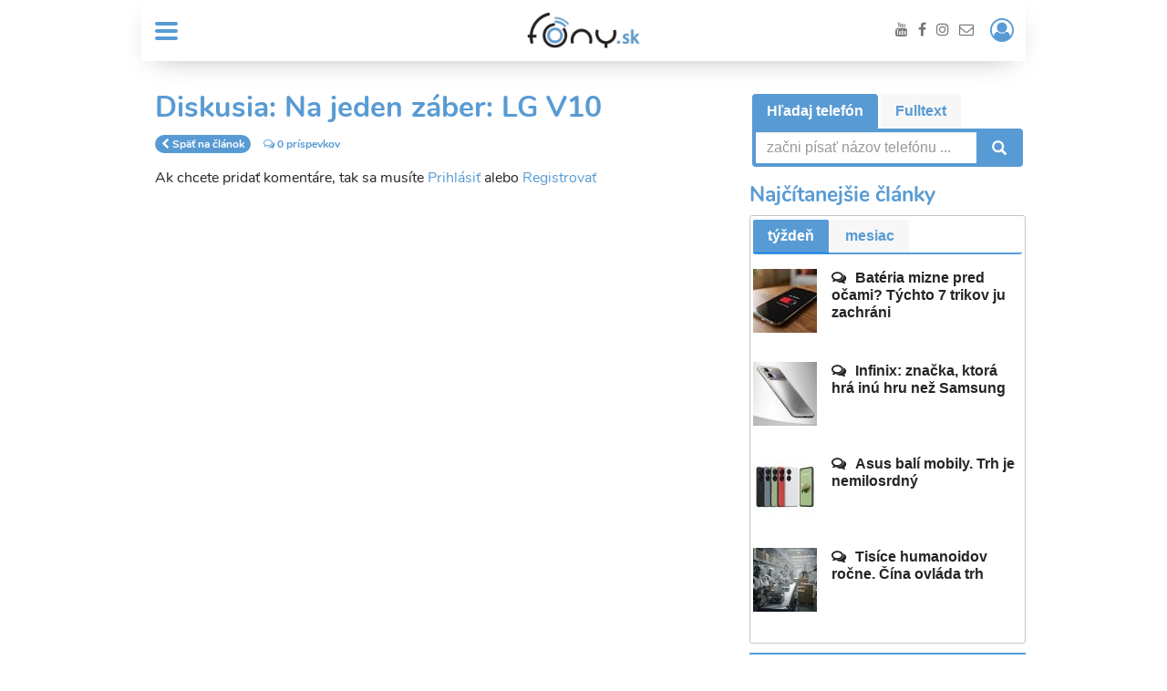

--- FILE ---
content_type: text/html; charset=UTF-8
request_url: https://fony.sk/forum/diskusia-na-jeden-zaber-lg-v10
body_size: 50336
content:
<!DOCTYPE html>
<html  lang="sk" dir="ltr" prefix="content: http://purl.org/rss/1.0/modules/content/  dc: http://purl.org/dc/terms/  foaf: http://xmlns.com/foaf/0.1/  og: http://ogp.me/ns#  rdfs: http://www.w3.org/2000/01/rdf-schema#  schema: http://schema.org/  sioc: http://rdfs.org/sioc/ns#  sioct: http://rdfs.org/sioc/types#  skos: http://www.w3.org/2004/02/skos/core#  xsd: http://www.w3.org/2001/XMLSchema# ">
  <head>
<script async src="https://pagead2.googlesyndication.com/pagead/js/adsbygoogle.js?client=ca-pub-7456089435044296" crossorigin="anonymous"></script> 
<script data-ad-client="ca-pub-0621707342337900" async src="https://pagead2.googlesyndication.com/pagead/js/adsbygoogle.js"></script> 
<!-- Google Tag Manager --> 
<script>(function(w,d,s,l,i){w[l]=w[l]||[];w[l].push({'gtm.start': 
new Date().getTime(),event:'gtm.js'});var f=d.getElementsByTagName(s)[0], 
j=d.createElement(s),dl=l!='dataLayer'?'&l='+l:'';j.async=true;j.src= 
'https://www.googletagmanager.com/gtm.js?id='+i+dl;f.parentNode.insertBefore(j,f); 
})(window,document,'script','dataLayer','GTM-P7Z823R');</script> 
<!-- End Google Tag Manager --> 
<script async src="https://fundingchoicesmessages.google.com/i/pub-7456089435044296?ers=1" nonce="KlNMS9q6wp1NjvD2WulPaw"></script><script nonce="KlNMS9q6wp1NjvD2WulPaw">(function() {function signalGooglefcPresent() {if (!window.frames['googlefcPresent']) {if (document.body) {const iframe = document.createElement('iframe'); iframe.style = 'width: 0; height: 0; border: none; z-index: -1000; left: -1000px; top: -1000px;'; iframe.style.display = 'none'; iframe.name = 'googlefcPresent'; document.body.appendChild(iframe);} else {setTimeout(signalGooglefcPresent, 0);}}}signalGooglefcPresent();})();</script> 

    <meta charset="utf-8" />
<script>(function(i,s,o,g,r,a,m){i["GoogleAnalyticsObject"]=r;i[r]=i[r]||function(){(i[r].q=i[r].q||[]).push(arguments)},i[r].l=1*new Date();a=s.createElement(o),m=s.getElementsByTagName(o)[0];a.async=1;a.src=g;m.parentNode.insertBefore(a,m)})(window,document,"script","https://www.google-analytics.com/analytics.js","ga");ga("create", "UA-23902065-34", {"cookieDomain":"auto"});ga("require", "linkid", "linkid.js");ga("set", "anonymizeIp", true);ga("send", "pageview");</script>
<meta http-equiv="content-language" content="sk" />
<meta name="robots" content="index, follow" />
<meta property="og:url" content="https://fony.sk/forum/diskusia-na-jeden-zaber-lg-v10" />
<meta property="og:title" content="Diskusia: Na jeden záber: LG V10" />
<meta name="Generator" content="Drupal 8 (https://www.drupal.org)" />
<meta name="MobileOptimized" content="width" />
<meta name="HandheldFriendly" content="true" />
<meta name="viewport" content="width=device-width, initial-scale=1.0" />
<link rel="shortcut icon" href="/themes/custom/fonysk/favicon.png" type="image/png" />
<link rel="canonical" href="https://fony.sk/forum/diskusia-na-jeden-zaber-lg-v10" />
<link rel="shortlink" href="https://fony.sk/node/39278" />
<link rel="revision" href="https://fony.sk/forum/diskusia-na-jeden-zaber-lg-v10" />
<script>window.a2a_config=window.a2a_config||{};a2a_config.callbacks=[];a2a_config.overlays=[];a2a_config.templates={};</script>

    <title>Diskusia: Na jeden záber: LG V10</title>
    <link rel="stylesheet" media="all" href="/sites/fony.sk/files/css/css_ZUYhfINXprWqeWlvlv2ApvKv2h3pHThS4yT-QInn5p4.css" />
<link rel="stylesheet" media="all" href="/sites/fony.sk/files/css/css_ihTKUYqhsUyGyj2a8FZfsiArKW-RcxqmdtGqJunoBqk.css" />
<link rel="stylesheet" media="all" href="//fonts.googleapis.com/css?family=PT+Sans:regular,700|PT+Sans+Narrow:700&amp;subset=cyrillic-ext" />
<link rel="stylesheet" media="all" href="/sites/fony.sk/files/css/css_DeAWPWdB1RWMKaqbWCbhcvwaNJB3-ZLUVulowwGp7yY.css" />

    <link rel="stylesheet" href="https://code.jquery.com/ui/1.12.0/themes/base/jquery-ui.css">
    
<!--[if lte IE 8]>
<script src="/sites/fony.sk/files/js/js_VtafjXmRvoUgAzqzYTA3Wrjkx9wcWhjP0G4ZnnqRamA.js"></script>
<![endif]-->
<script src="/sites/fony.sk/files/js/js_QQbroifzRnNLePkos1ey87xH110vEyebJkxWsn8HO8c.js"></script>


    <script src="https://code.jquery.com/ui/1.12.1/jquery-ui.js" integrity="sha256-T0Vest3yCU7pafRw9r+settMBX6JkKN06dqBnpQ8d30=" crossorigin="anonymous"></script>


  </head>

  
  <body class="path-node page-node-type-forum has-glyphicons">
<!-- Google Tag Manager (noscript) --> 
<noscript><iframe src="https://www.googletagmanager.com/ns.html?id=GTM-P7Z823R" 
height="0" width="0" style="display:none;visibility:hidden"></iframe></noscript> 
<!-- End Google Tag Manager (noscript) --> 
<script type="text/javascript" data-ad-type="pixel v1.0" charset="utf-8" src="//sk.search.etargetnet.com/generic/uni.php?g=ref:61811"></script> 
<script src="https://publisher.caroda.io/videoPlayer/caroda.min.js?ctok=3008ef43120d4d6f28487aa9e4805787b0e7f3f9479145beee72fcbbee1ec9" crossorigin="anonymous" defer></script><script src="//sk.search.etargetnet.com/generic/banner_booster.php"></script>

    <a href="#main-content" class="visually-hidden focusable skip-link">
      Skočiť na hlavný obsah
    </a>
    
      <div class="dialog-off-canvas-main-canvas" data-off-canvas-main-canvas>
    
    <div class="container no-padding">
          <div class="region region-banner-leaderboard-a0">
    <section id="block-fonysk-branding-a0placement" class="block block-block-content block-block-contentd25df465-8c1e-4fe2-a806-0f6e98a54b90 clearfix">
  
    

      
            <div class="field field--name-body field--type-text-with-summary field--label-hidden field--item"><!-- Adform publisher tag -->
<!-- Tag for Fóny.sk - Fóny.sk_BRANDING_A0 placement -->

<script data-adfscript="adx.adform.net/adx/?mid=456651"></script>
<script data-adfscript="adx.adform.net/adx/?mid=504782"></script></div>
      
  </section>


  </div>

    </div>

    <main role="main" class="main-container container js-quickedit-main-content">

                                    <header id="header-top" class="navigation">
                    <div class="navbar navbar-default">
                        
    <nav class="main-navigation" aria-labelledby="block-fony-sk-mainnavigation-menu" id="block-fony-sk-mainnavigation">
                    

                <div class="navbar-header">
            <button type="button" class="navbar-toggle"
                    data-toggle="collapse"
                    data-target=".navbar-collapse-menu">
                <span class="sr-only">MENU</span>
                <span class="icon-bar"></span>
                <span class="icon-bar"></span>
                <span class="icon-bar"></span>
            </button>
        </div>


        <div class="navbar-collapse navbar-collapse-menu collapse"
             aria-expanded="false">


            <ul class="nav navbar-nav navbar-left navbar-burger-menu">
                <li class="dropdown">
                    <a href="#" class="dropdown-toggle hidden-xs"
                       data-toggle="dropdown" aria-expanded="false">
                        <span class="sr-only">MENU</span>
                        <span class="icon-bar"></span>
                        <span class="icon-bar"></span>
                        <span class="icon-bar"></span>
                    </a>
                    
      <ul class="menu menu--main nav dropdown-menu">
                        <li>
        <a href="/novinky" data-drupal-link-system-path="taxonomy/term/1">Novinky</a>
                  </li>
                        <li>
        <a href="/recenzie" data-drupal-link-system-path="taxonomy/term/2">Recenzie</a>
                  </li>
                        <li>
        <a href="/kyber-bezpecnost-0" data-drupal-link-system-path="taxonomy/term/7616">Kyber bezpečnosť</a>
                  </li>
                        <li>
        <a href="/gadgety-0" data-drupal-link-system-path="taxonomy/term/7617">Gadgety</a>
                  </li>
                        <li>
        <a href="/ehealth-0" data-drupal-link-system-path="taxonomy/term/7618">eHealth</a>
                  </li>
                        <li>
        <a href="/operatori" data-drupal-link-system-path="taxonomy/term/13">Operátori</a>
                  </li>
                        <li>
        <a href="/ai" data-drupal-link-system-path="taxonomy/term/7615">AI</a>
                  </li>
        </ul>
  

                    <div class="subheader-nav-mobile" ></div>

                    <ul class="nav navbar-nav navbar-right navbar-social navbar-social-mobile">
    <li>
        <a href="https://www.youtube.com/user/fonysk/featured" target="_blank"><i class="fa fa-youtube"></i></a>
        <a href="https://www.facebook.com/fonysvk/" target="_blank"><i class="fa fa-facebook"></i></a>
        <a href="https://www.instagram.com/fony.sk/" target="_blank"><i class="fa fa-instagram"></i></a>
        <a href="/kontakt"><i class="fa fa-envelope-o"></i></a>
    </li>
</ul>                </li>
            </ul>
        </div><!-- /.navbar-collapse -->

            </nav>






<nav class="navbar-nav" role="navigation" aria-labelledby="block-fony-sk-subheadermenu-menu" id="block-fony-sk-subheadermenu">
            
  <h2 class="visually-hidden" id="block-fony-sk-subheadermenu-menu">Sub Header menu</h2>
  

        
  </nav>
  <div>
    <div class="brand-centered">
              <a class="logo" href="/" title="Domov" rel="home">
          <div class="navbar-brand">
            <img src="/themes/custom/fonysk/logo.png" alt="Domov" />
          </div>
        </a>
                      </div>
  </div>
<nav role="navigation" aria-labelledby="block-fony-sk-account-menu-menu" id="block-fony-sk-account-menu">
            <h2 class="sr-only" id="block-fony-sk-account-menu-menu">User account menu</h2>

      
      <ul class="menu menu--account nav navbar-nav navbar-right">
                        <li>
                  <a href="#" class="dropdown-toggle login-icon" id="account-icon">
            <span class="sr-only">Prihlásiť / Registrácia</span>
            <i class="fa fa-user-circle-o" aria-hidden="true"></i>
          </a>
                          </li>
        </ul>
  

  </nav>


                                                                                    <ul class="dropdown-menu account-menu">
                                      <div class="region region-login form-login">
    <div id="block-socialauthlogin" class="block-social-auth block-social-auth-login btn-group btn-group-sm social-buttons">
    
        
            <div>Prihlásiť cez</div>
<a class="btn btn-fb" href="/user/login/facebook"><i class="fa fa-facebook"></i> Facebook
</a>
<a class="btn btn-gg" href="/user/login/google"><i class="fa fa-google-plus"></i> Google+
</a>
<div>alebo</div>



                
    </div>
<section id="block-userlogin" role="form" class="block block-user block-user-login-block clearfix">
  
    

      <form class="user-login-form form-login" data-drupal-selector="user-login-form" action="/forum/diskusia-na-jeden-zaber-lg-v10?destination=/forum/diskusia-na-jeden-zaber-lg-v10" method="post" id="user-login-form" accept-charset="UTF-8">
  <div class="form-item js-form-item form-type-textfield js-form-type-textfield form-item-name js-form-item-name form-group">
      <label for="edit-name" class="control-label js-form-required form-required">E-mail alebo Používateľské meno</label>
  
  
  <input autocorrect="none" autocapitalize="none" spellcheck="false" data-drupal-selector="edit-name" class="form-text required form-control" type="text" id="edit-name" name="name" value="" size="15" maxlength="60" required="required" aria-required="true" />

  
  
  </div>
<div class="form-item js-form-item form-type-password js-form-type-password form-item-pass js-form-item-pass form-group">
      <label for="edit-pass" class="control-label js-form-required form-required">Heslo</label>
  
  
  <input data-drupal-selector="edit-pass" class="form-text required form-control" type="password" id="edit-pass" name="pass" size="15" maxlength="128" required="required" aria-required="true" />

  
  
  </div>
<input autocomplete="off" data-drupal-selector="form-6eept9q5m6s9wgefgfkiiunjv7rjwkngtagy6cfzjqu" type="hidden" name="form_build_id" value="form-6EEpT9Q5m6S9WGEfGfkiiUNJV7rJwknGtagy6cFzjqU" /><input data-drupal-selector="edit-user-login-form" type="hidden" name="form_id" value="user_login_form" /><div class="form-item js-form-item form-type-checkbox js-form-type-checkbox form-item-persistent-login js-form-item-persistent-login checkbox">
  
  
  

      <label for="edit-persistent-login" class="control-label option"><input data-drupal-selector="edit-persistent-login" class="form-checkbox" type="checkbox" id="edit-persistent-login" name="persistent_login" value="1" />zapamätať prihlásenie</label>
  
  
  </div>
<div data-drupal-selector="edit-actions" class="form-actions form-group js-form-wrapper form-wrapper" id="edit-actions"><button class="btn-block button js-form-submit form-submit btn-primary btn icon-before" data-drupal-selector="edit-submit" type="submit" id="edit-submit" name="op" value="Prihlásenie"><span class="icon glyphicon glyphicon-log-in" aria-hidden="true"></span>
Prihlásenie</button></div>

</form>
<ul><li><a href="/user/password" title="Send password reset instructions via email." class="request-password-link">Obnovenie hesla</a></li></ul>
  </section>


  </div>

                                </ul>
                                                                            <ul class="nav navbar-nav navbar-right navbar-social-desktop navbar-social">
    <li>
        <a href="https://www.youtube.com/user/fonysk/featured" target="_blank"><i class="fa fa-youtube"></i></a>
        <a href="https://www.facebook.com/fonysvk/" target="_blank"><i class="fa fa-facebook"></i></a>
        <a href="https://www.instagram.com/fony.sk/" target="_blank"><i class="fa fa-instagram"></i></a>
        <a href="/kontakt"><i class="fa fa-envelope-o"></i></a>
    </li>
</ul>                    </div>
                </header>
                    
                    <div class="no-padding">
                  <div class="region region-banner-leaderboard-a2">
    <section id="block-fonysk-1000x200-leaderboard-a2placement" class="block block-block-content block-block-content940f21fb-8938-444f-8200-d4c7abc1860d clearfix hidden-xs">
  
    

      
            <div class="field field--name-body field--type-text-with-summary field--label-hidden field--item"><!-- Adform publisher tag -->
<!-- Tag for Fóny.sk - Fóny.sk_1000x200_leaderboard_A2 placement -->

<script data-adfscript="adx.adform.net/adx/?mid=456652"></script>
</div>
      
  </section>

<section id="block-fonysk-branding-a0-mobileplacement" class="block block-block-content block-block-contentce3fc888-1084-4345-af65-cb723710c35e clearfix visible-xs">
  
    

      
            <div class="field field--name-body field--type-text-with-summary field--label-hidden field--item"><!-- Adform publisher tag -->
<!-- Tag for Fóny.sk - Fóny.sk_BRANDING_A0_mobile placement -->

<script data-adfscript="adx.adform.net/adx/?mid=450099"></script>



</div>
      
  </section>


  </div>

            </div>
        
        
                
      
        <div class="row">
                            <section class="section col-sm-8">
                      <div class="region region-content-1">
    <div data-drupal-messages-fallback class="hidden"></div>
    <h1 class="page-header"><span property="schema:name">Diskusia: Na jeden záber: LG V10</span>
</h1>

  <article data-history-node-id="39278" role="article" about="/forum/diskusia-na-jeden-zaber-lg-v10" class="forum full clearfix section section__post-comments">
    <header class="section__header">
        <ul class="list-unstyled list-inline meta">
                            <li class="article-link">
                    <span class="back label label-blue"><i class="fa fa-chevron-left" aria-hidden="true"></i>
                      <a href="/clanky/11081-na-jeden-zaber-lg-v10" class="internal">Späť na článok</a>
                    </span>
                </li>
                        <li>
                <span class="comments-number"><i class="fa fa-comments-o"
                                                 aria-hidden="true"></i>
                    0 príspevkov
                </span>
            </li>
        </ul>
    </header>
    <div class="section__content comments">
        <ul class="media-list">
                                                <div class="anonymous-login-links">Ak chcete pridať komentáre, tak sa musíte <a href="/user/login?destination=/node/39278#comment-form">Prihlásiť</a> alebo <a href="/user/register?destination=/node/39278#comment-form">Registrovať</a></div>
                                        <li class="media">
                <section>
  
  

  
</section>

            </li>
        </ul>
    </div>

</article>


  </div>

                </section>
                                        <div class="sidebar col-sm-4">
                      <div class="region region-sidebar-1">
    <section id="block-blocktabsvyhladavanie-2" class="block block-blocktabs block-blocktabs-blocksearch clearfix">
  
    

      
<div id="blocktabs-search" class="blocktabs click default sidebar sidebar__search">
    <div class="tabpanel">
        <ul class="nav nav-tabs" >
                            <li><a href="#blocktabs-search-1">Hľadaj telefón</a></li>
                            <li><a href="#blocktabs-search-2">Fulltext</a></li>
                    </ul>

                    <div class="tab-content" id="blocktabs-search-1"><form class="fonysk-phone-search-form" data-drupal-selector="fonysk-phone-search-form" action="/forum/diskusia-na-jeden-zaber-lg-v10" method="post" id="fonysk-phone-search-form" accept-charset="UTF-8">
  <div class="form-item js-form-item form-type-entity-autocomplete js-form-type-entity-autocomplete form-item-fonysk-phone-search-input js-form-item-fonysk-phone-search-input form-no-label form-group form-autocomplete">
  
  
  <div class="input-group"><input placeholder="začni písať názov telefónu ..." data-drupal-selector="edit-fonysk-phone-search-input" class="form-autocomplete form-text required form-control" data-autocomplete-path="/entity_reference_autocomplete/taxonomy_term/default/nURB79n71yXfEL7BLNbKkgPcPviekyhmFdexyyDztfs" type="text" id="edit-fonysk-phone-search-input" name="fonysk_phone_search_input" value="" size="60" maxlength="128" required="required" aria-required="true" /><span class="input-group-addon"><span class="icon glyphicon glyphicon-refresh ajax-progress ajax-progress-throbber" aria-hidden="true"></span></span></div>

  
  
  </div>
<button data-drupal-selector="edit-fonysk-phone-search-submit" class="button js-form-submit form-submit btn-primary btn icon-before" type="submit" id="edit-fonysk-phone-search-submit" name="op" value="Vyhľadávanie"><span class="icon glyphicon glyphicon-search" aria-hidden="true"></span>
Vyhľadávanie</button><input autocomplete="off" data-drupal-selector="form-looopwpnvfgk4pngts0zp1bvfveajf15k0pdeikbbcs" type="hidden" name="form_build_id" value="form-loOopWpnVFgK4PNGtS0Zp1bvfvEajF15K0pdEIKBBcs" /><input data-drupal-selector="edit-fonysk-phone-search-form" type="hidden" name="form_id" value="fonysk_phone_search_form" />
</form>
</div>
                    <div class="tab-content" id="blocktabs-search-2"><form class="fonysk-search-form" data-drupal-selector="fonysk-search-form" action="/forum/diskusia-na-jeden-zaber-lg-v10" method="post" id="fonysk-search-form" accept-charset="UTF-8">
  <div class="form-item js-form-item form-type-textfield js-form-type-textfield form-item-fonysk-search-input js-form-item-fonysk-search-input form-no-label form-group">
  
  
  <input placeholder="čo hľadáš ?" data-drupal-selector="edit-fonysk-search-input" class="form-text required form-control" type="text" id="edit-fonysk-search-input" name="fonysk_search_input" value="" size="60" maxlength="128" required="required" aria-required="true" />

  
  
  </div>
<button data-drupal-selector="edit-fonysk-search-submit" class="button js-form-submit form-submit btn-primary btn icon-before" type="submit" id="edit-fonysk-search-submit" name="op" value="Vyhľadávanie"><span class="icon glyphicon glyphicon-search" aria-hidden="true"></span>
Vyhľadávanie</button><input autocomplete="off" data-drupal-selector="form-koxigwdqyvnbnlwt8-pzsl1tapkd3qnrwhjvaumrgk" type="hidden" name="form_build_id" value="form--kOxigWDQYvnbNLWt8-PzsL1TAPKD3QNRWhjVAuMrGk" /><input data-drupal-selector="edit-fonysk-search-form" type="hidden" name="form_id" value="fonysk_search_form" />
</form>
</div>
            </div>
</div>

  </section>

<section id="block-fony-sk-blocktabsnajcitanejsieclanky" class="block block-blocktabs block-blocktabs-blockblock-tabs-popular-article clearfix sidebar__comments">
  
      <h3 class="block-title">Najčítanejšie články</h3>
    

      
<div id="blocktabs-block_tabs_popular_article" class="blocktabs click default">
<ul>
<li><a href="#blocktabs-block_tabs_popular_article--9">týždeň</a></li>
<li><a href="#blocktabs-block_tabs_popular_article--8">mesiac</a></li>
</ul>

<div id="blocktabs-block_tabs_popular_article--9"><div class="views-element-container form-group"><div class="view view-most-popular-articles view-id-most_popular_articles view-display-id-block_2 js-view-dom-id-3b07c15165c3e8e5a399f9774394558a0c538a7738c85d83466b9617150e61de">
  
    
      
      <div class="view-content">
          <div class="views-row"><article data-history-node-id="55596" role="article" about="/clanky/bateria-mizne-pred-ocami-tychto-7-trikov-ju-zachrani" typeof="schema:Article" class="article is-promoted most-popular clearfix">

  <div class="content">
    
                <div property="schema:image" resource="/media/111474" class="widget__item__image">
 
                        <div class="field field--name-field-image field--type-image field--label-hidden field__item">  <a href="https://fony.sk/clanky/bateria-mizne-pred-ocami-tychto-7-trikov-ju-zachrani"><img src="/sites/fony.sk/files/styles/article_most_popular/public/images/2026-01/img_0312.jpeg?itok=TD0S2o5K" width="70" height="70" alt="Toto nemá nikto rád" typeof="foaf:Image" class="img-responsive" /></a></div>
            </div>
      
  </div>

  
      <h4>
      <a class="title" href="/clanky/bateria-mizne-pred-ocami-tychto-7-trikov-ju-zachrani" rel="bookmark"><span property="schema:name">Batéria mizne pred očami? Týchto 7 trikov ju zachráni</span>
</a>
    </h4>
      <span property="schema:name" content="Batéria mizne pred očami? Týchto 7 trikov ju zachráni" class="hidden"></span>


</article>
</div>
    <div class="views-row"><article data-history-node-id="55602" role="article" about="/clanky/infinix-znacka-ktora-hra-inu-hru-nez-samsung" typeof="schema:Article" class="article is-promoted most-popular clearfix">

  <div class="content">
    
                <div property="schema:image" resource="/media/111476" class="widget__item__image">
 
                        <div class="field field--name-field-image field--type-image field--label-hidden field__item">  <a href="https://fony.sk/clanky/infinix-znacka-ktora-hra-inu-hru-nez-samsung"><img src="/sites/fony.sk/files/styles/article_most_popular/public/images/2026-01/infinix.jpg?itok=2vzgfNni" width="70" height="70" alt="Infinix vznikol ako dcérska značka čínskej spoločnosti Transsion Holdings, ktorá vlastní aj značky Tecno Mobile a Itel Mobile. " typeof="foaf:Image" class="img-responsive" /></a></div>
            </div>
      
  </div>

  
      <h4>
      <a class="title" href="/clanky/infinix-znacka-ktora-hra-inu-hru-nez-samsung" rel="bookmark"><span property="schema:name">Infinix: značka, ktorá hrá inú hru než Samsung</span>
</a>
    </h4>
      <span property="schema:name" content="Infinix: značka, ktorá hrá inú hru než Samsung" class="hidden"></span>


</article>
</div>
    <div class="views-row"><article data-history-node-id="55598" role="article" about="/clanky/asus-bali-mobily-trh-je-nemilosrdny" typeof="schema:Article" class="article is-promoted most-popular clearfix">

  <div class="content">
    
                <div property="schema:image" resource="/media/111475" class="widget__item__image">
 
                        <div class="field field--name-field-image field--type-image field--label-hidden field__item">  <a href="https://fony.sk/clanky/asus-bali-mobily-trh-je-nemilosrdny"><img src="/sites/fony.sk/files/styles/article_most_popular/public/images/2026-01/asus.jpg?itok=qQYHh7_G" width="70" height="70" alt="Portfólio ASUSu stálo na dvoch pilieroch: kompaktný Zenfone a herný ROG Phone." typeof="foaf:Image" class="img-responsive" /></a></div>
            </div>
      
  </div>

  
      <h4>
      <a class="title" href="/clanky/asus-bali-mobily-trh-je-nemilosrdny" rel="bookmark"><span property="schema:name">Asus balí mobily. Trh je nemilosrdný</span>
</a>
    </h4>
      <span property="schema:name" content="Asus balí mobily. Trh je nemilosrdný" class="hidden"></span>


</article>
</div>
    <div class="views-row"><article data-history-node-id="55600" role="article" about="/clanky/tisice-humanoidov-rocne-cina-ovlada-trh" typeof="schema:Article" class="article is-promoted most-popular clearfix">

  <div class="content">
    
                <div property="schema:image" resource="/media/111477" class="widget__item__image">
 
                        <div class="field field--name-field-image field--type-image field--label-hidden field__item">  <a href="https://fony.sk/clanky/tisice-humanoidov-rocne-cina-ovlada-trh"><img src="/sites/fony.sk/files/styles/article_most_popular/public/images/2026-01/roboti.jpg?itok=1d6ROx0O" width="70" height="70" alt="Kým Západ testuje, Čína nasadzuje humanoidov" typeof="foaf:Image" class="img-responsive" /></a></div>
            </div>
      
  </div>

  
      <h4>
      <a class="title" href="/clanky/tisice-humanoidov-rocne-cina-ovlada-trh" rel="bookmark"><span property="schema:name">Tisíce humanoidov ročne. Čína ovláda trh</span>
</a>
    </h4>
      <span property="schema:name" content="Tisíce humanoidov ročne. Čína ovláda trh" class="hidden"></span>


</article>
</div>

    </div>
  
          </div>
</div>
</div>
<div id="blocktabs-block_tabs_popular_article--8"><div class="views-element-container form-group"><div class="view view-most-popular-articles view-id-most_popular_articles view-display-id-block_3 js-view-dom-id-e742f679ba80911b1a7027cc9c924ec5070d9fa1311ffb948b6ce2969f39c7f6">
  
    
      
      <div class="view-content">
          <div class="views-row"><article data-history-node-id="55553" role="article" about="/clanky/galaxy-s26-este-ani-nepredavaju-ale-uz-zdrazuje" typeof="schema:Article" class="article is-promoted most-popular clearfix">

  <div class="content">
    
                <div property="schema:image" resource="/media/111442" class="widget__item__image">
 
                        <div class="field field--name-field-image field--type-image field--label-hidden field__item">  <a href="https://fony.sk/clanky/galaxy-s26-este-ani-nepredavaju-ale-uz-zdrazuje"><img src="/sites/fony.sk/files/styles/article_most_popular/public/images/2025-12/ddaa1930-79a4-445b-8390-c8982e8b3811.png?itok=-EzAibUO" width="70" height="70" alt="Samsung oficiálnu premiéru Galaxy S26 zatiaľ neoznámil" typeof="foaf:Image" class="img-responsive" /></a></div>
            </div>
      
  </div>

  
      <h4>
      <a class="title" href="/clanky/galaxy-s26-este-ani-nepredavaju-ale-uz-zdrazuje" rel="bookmark"><span property="schema:name">Galaxy S26 ešte ani nepredávajú, ale už zdražuje</span>
</a>
    </h4>
      <span property="schema:name" content="Galaxy S26 ešte ani nepredávajú, ale už zdražuje" class="hidden"></span>


</article>
</div>
    <div class="views-row"><article data-history-node-id="55592" role="article" about="/clanky/galaxy-s26-riesi-sukromie-nie-megapixely" typeof="schema:Article" class="article is-promoted most-popular clearfix">

  <div class="content">
    
                <div property="schema:image" resource="/media/111471" class="widget__item__image">
 
                        <div class="field field--name-field-image field--type-image field--label-hidden field__item">  <a href="https://fony.sk/clanky/galaxy-s26-riesi-sukromie-nie-megapixely"><img src="/sites/fony.sk/files/styles/article_most_popular/public/images/2026-01/img_0248.jpeg?itok=h0wBji3q" width="70" height="70" alt="Podľa uniknutých informácií Samsung chystá pre S26 (najmä verziu Ultra) novú generáciu tzv. privacy displeja. " typeof="foaf:Image" class="img-responsive" /></a></div>
            </div>
      
  </div>

  
      <h4>
      <a class="title" href="/clanky/galaxy-s26-riesi-sukromie-nie-megapixely" rel="bookmark"><span property="schema:name">Galaxy S26 rieši súkromie, nie megapixely</span>
</a>
    </h4>
      <span property="schema:name" content="Galaxy S26 rieši súkromie, nie megapixely" class="hidden"></span>


</article>
</div>
    <div class="views-row"><article data-history-node-id="55557" role="article" about="/clanky/10-noviniek-ktore-mozeme-v-roku-2026-ocakavat-v-smartfonoch" typeof="schema:Article" class="article is-promoted most-popular clearfix">

  <div class="content">
    
                <div property="schema:image" resource="/media/111445" class="widget__item__image">
 
                        <div class="field field--name-field-image field--type-image field--label-hidden field__item">  <a href="https://fony.sk/clanky/10-noviniek-ktore-mozeme-v-roku-2026-ocakavat-v-smartfonoch"><img src="/sites/fony.sk/files/styles/article_most_popular/public/images/2025-12/img_9676.jpeg?itok=D9swF5TR" width="70" height="70" alt="Skladacie konštrukcie budú tenšie, ľahšie a citeľne odolnejšie." typeof="foaf:Image" class="img-responsive" /></a></div>
            </div>
      
  </div>

  
      <h4>
      <a class="title" href="/clanky/10-noviniek-ktore-mozeme-v-roku-2026-ocakavat-v-smartfonoch" rel="bookmark"><span property="schema:name">10 noviniek, ktoré môžeme v roku 2026 očakávať v smartfónoch</span>
</a>
    </h4>
      <span property="schema:name" content="10 noviniek, ktoré môžeme v roku 2026 očakávať v smartfónoch" class="hidden"></span>


</article>
</div>
    <div class="views-row"><article data-history-node-id="55539" role="article" about="/clanky/apple-na-konci-roku-2025-skrta-bez-milosti" typeof="schema:Article" class="article is-promoted most-popular clearfix">

  <div class="content">
    
                <div property="schema:image" resource="/media/111434" class="widget__item__image">
 
                        <div class="field field--name-field-image field--type-image field--label-hidden field__item">  <a href="https://fony.sk/clanky/apple-na-konci-roku-2025-skrta-bez-milosti"><img src="/sites/fony.sk/files/styles/article_most_popular/public/images/2025-12/img_9583.jpeg?itok=r1_BdUba" width="70" height="70" alt="iPhone SE: navždy v našich spomienkach" typeof="foaf:Image" class="img-responsive" /></a></div>
            </div>
      
  </div>

  
      <h4>
      <a class="title" href="/clanky/apple-na-konci-roku-2025-skrta-bez-milosti" rel="bookmark"><span property="schema:name">Apple na konci roku 2025 škrtá bez milosti</span>
</a>
    </h4>
      <span property="schema:name" content="Apple na konci roku 2025 škrtá bez milosti" class="hidden"></span>


</article>
</div>
    <div class="views-row"><article data-history-node-id="55555" role="article" about="/clanky/xiaomi-17-ultra-meni-pravidla-mobilneho-zoomu" typeof="schema:Article" class="article is-promoted most-popular clearfix">

  <div class="content">
    
                <div property="schema:image" resource="/media/111443" class="widget__item__image">
 
                        <div class="field field--name-field-image field--type-image field--label-hidden field__item">  <a href="https://fony.sk/clanky/xiaomi-17-ultra-meni-pravidla-mobilneho-zoomu"><img src="/sites/fony.sk/files/styles/article_most_popular/public/images/2025-12/img_9642.png?itok=wsvM92-e" width="70" height="70" alt="Xiaomi 17 Ultra debutuje ako prvý smartfón na svete s 200 MP kontinuálnym optickým zoomom " typeof="foaf:Image" class="img-responsive" /></a></div>
            </div>
      
  </div>

  
      <h4>
      <a class="title" href="/clanky/xiaomi-17-ultra-meni-pravidla-mobilneho-zoomu" rel="bookmark"><span property="schema:name">Xiaomi 17 Ultra mení pravidlá mobilného zoomu</span>
</a>
    </h4>
      <span property="schema:name" content="Xiaomi 17 Ultra mení pravidlá mobilného zoomu" class="hidden"></span>


</article>
</div>

    </div>
  
          </div>
</div>
</div>

</div>


  </section>

<section id="block-fonyskfonysk-300x300-square-a1placement" class="block block-block-content block-block-content35d2ce5e-0280-4865-b0b8-d062094d3f4f clearfix hidden-xs">
  
    

      
            <div class="field field--name-body field--type-text-with-summary field--label-hidden field--item"><!-- Adform publisher tag -->
<!-- Tag for Fóny.sk - Fóny.sk_300x300_square_A1 placement -->

<script data-adfscript="adx.adform.net/adx/?mid=450098"></script>
</div>
      
  </section>

<section id="block-blocktabsnajnovsieprispevky-2" class="block block-blocktabs block-blocktabs-blockforum-sidebar clearfix sidebar__comments">
  
      <h3 class="block-title">Najnovšie príspevky</h3>
    

      
<div id="blocktabs-forum_sidebar" class="blocktabs click default">
<ul>
<li><a href="#blocktabs-forum_sidebar-1">Ku článkom</a></li>
<li><a href="#blocktabs-forum_sidebar-2">Vo fóre</a></li>
</ul>

<div id="blocktabs-forum_sidebar-1"><div class="views-element-container form-group"><div class="js-view-dom-id-fc2c5e4908d2a4e5c9a50825293f41bd19abcf9dde6fc4855643fa10eb6279a0">
    
    
    

    
    
    

    <div class="tab-pane">
  
  <ul class="list-unstyled">

          <li class="forum__list__item post-comments clearfix" ><article data-history-node-id="53674" role="article" about="/forum/diskusia-spyrathree-vodna-puska-za-takmer-dvesto-eur" class="forum most-recent-forum clearfix">

  
      <h4 class="title">
      <a href="/comment/288620#comment-288620" rel="bookmark"><span property="schema:name">Diskusia: SpyraThree - vodná puška za takmer dvesto eur </span>
</a>
    </h4>
      <span property="schema:name" content="Diskusia: SpyraThree - vodná puška za takmer dvesto eur " class="hidden"></span>
  <span property="schema:interactionCount" content="UserComments:3" class="hidden"></span>


  <div class="content comment">
    Vdaka teda...ale draha hracka naozaj je to
  </div>

  <footer>
    <div class="meta">
      <time>23.05.2023 - 00:10</time>
      <span class="avatar">Nightmare</span>
    </div>
  </footer>
</article>
</li>
          <li class="forum__list__item post-comments clearfix" ><article data-history-node-id="53652" role="article" about="/forum/diskusia-telekom-zmeny-podmienok-na-predplatenych-kartach-a-sirsia-ponuka-mix-balickov" class="forum most-recent-forum clearfix">

  
      <h4 class="title">
      <a href="/comment/288616#comment-288616" rel="bookmark"><span property="schema:name">Diskusia: Telekom: zmeny podmienok na predplatených kartách a širšia ponuka MIX balíčkov</span>
</a>
    </h4>
      <span property="schema:name" content="Diskusia: Telekom: zmeny podmienok na predplatených kartách a širšia ponuka MIX balíčkov" class="hidden"></span>
  <span property="schema:interactionCount" content="UserComments:1" class="hidden"></span>


  <div class="content comment">
    A tomuto hovoria že zlepšujú služby...
  </div>

  <footer>
    <div class="meta">
      <time>19.05.2023 - 21:00</time>
      <span class="avatar">miro</span>
    </div>
  </footer>
</article>
</li>
          <li class="forum__list__item post-comments clearfix" ><article data-history-node-id="53646" role="article" about="/forum/diskusia-cez-xiaomi-pay-zaplatite-na-slovensku-uz-aj-visa-kartou-mbank" class="forum most-recent-forum clearfix">

  
      <h4 class="title">
      <a href="/comment/288615#comment-288615" rel="bookmark"><span property="schema:name">Diskusia: Cez Xiaomi Pay zaplatíte na Slovensku už aj Visa kartou mBank</span>
</a>
    </h4>
      <span property="schema:name" content="Diskusia: Cez Xiaomi Pay zaplatíte na Slovensku už aj Visa kartou mBank" class="hidden"></span>
  <span property="schema:interactionCount" content="UserComments:1" class="hidden"></span>


  <div class="content comment">
    Škoda že VUB v tom nejak zaostáva 
  </div>

  <footer>
    <div class="meta">
      <time>17.05.2023 - 10:38</time>
      <span class="avatar">Dezi</span>
    </div>
  </footer>
</article>
</li>
          <li class="forum__list__item post-comments clearfix" ><article data-history-node-id="53594" role="article" about="/forum/diskusia-huawei-p60-pro-perletovy-unikat" class="forum most-recent-forum clearfix">

  
      <h4 class="title">
      <a href="/comment/288612#comment-288612" rel="bookmark"><span property="schema:name">Diskusia: Huawei P60 Pro - perleťový unikát</span>
</a>
    </h4>
      <span property="schema:name" content="Diskusia: Huawei P60 Pro - perleťový unikát" class="hidden"></span>
  <span property="schema:interactionCount" content="UserComments:1" class="hidden"></span>


  <div class="content comment">
    Inak som si všimol, že DxO Mark bol dneska aktualizovaný a P60 Pro je na 1.mieste 👏👏👏
  </div>

  <footer>
    <div class="meta">
      <time>09.05.2023 - 22:48</time>
      <span class="avatar">Karol Sendrei</span>
    </div>
  </footer>
</article>
</li>
          <li class="forum__list__item post-comments clearfix" ><article data-history-node-id="53580" role="article" about="/forum/diskusia-huawei-watch-ultimate-pripravene-na-dobrodruzstvo" class="forum most-recent-forum clearfix">

  
      <h4 class="title">
      <a href="/comment/288611#comment-288611" rel="bookmark"><span property="schema:name">Diskusia: Huawei Watch Ultimate – pripravené na dobrodružstvo</span>
</a>
    </h4>
      <span property="schema:name" content="Diskusia: Huawei Watch Ultimate – pripravené na dobrodružstvo" class="hidden"></span>
  <span property="schema:interactionCount" content="UserComments:2" class="hidden"></span>


  <div class="content comment">
    Da sa nimi platit, ale iba na trhoch, ktore podporuju platby cez Huawei Pay. Slovensko medzi ne nepatri. 
  </div>

  <footer>
    <div class="meta">
      <time>07.05.2023 - 07:57</time>
      <span class="avatar">Lenka Ivančíková</span>
    </div>
  </footer>
</article>
</li>
    
  </ul>

</div>

    
    

    
    

    
    
</div>
</div>
</div>
<div id="blocktabs-forum_sidebar-2"><div class="views-element-container form-group"><div class="js-view-dom-id-5428d86cfb02d8ea3656cf0b7d790177d52a41c4bf7668f4480f447c9a4913d8">
    
    
    

    
    
    

    <div class="tab-pane">
  
  <ul class="list-unstyled">

          <li class="forum__list__item post-comments clearfix" ><article data-history-node-id="41772" role="article" about="/forum/rodicovska-kontrola" class="forum most-recent-forum clearfix">

  
      <h4 class="title">
      <a href="/comment/288618#comment-288618" rel="bookmark"><span property="schema:name">Rodičovská kontrola</span>
</a>
    </h4>
      <span property="schema:name" content="Rodičovská kontrola" class="hidden"></span>
  <span property="schema:interactionCount" content="UserComments:8" class="hidden"></span>


  <div class="content comment">
    Lenže ak má dieta apple a rodič Samsung tak je tu problém.  Aké sú vtedy možnosti? 
  </div>

  <footer>
    <div class="meta">
      <time>22.05.2023 - 07:55</time>
      <span class="avatar">Michal Gašperec</span>
    </div>
  </footer>
</article>
</li>
          <li class="forum__list__item post-comments clearfix" ><article data-history-node-id="53539" role="article" about="/forum/samsung-dexx" class="forum most-recent-forum clearfix">

  
      <h4 class="title">
      <a href="/comment/288614#comment-288614" rel="bookmark"><span property="schema:name">Samsung Dexx</span>
</a>
    </h4>
      <span property="schema:name" content="Samsung Dexx" class="hidden"></span>
  <span property="schema:interactionCount" content="UserComments:3" class="hidden"></span>


  <div class="content comment">
    Tak zrejme to tu vela ludi nevyuziva. :) Vdaka za info. 
  </div>

  <footer>
    <div class="meta">
      <time>10.05.2023 - 21:56</time>
      <span class="avatar">Lenka Ivančíková</span>
    </div>
  </footer>
</article>
</li>
          <li class="forum__list__item post-comments clearfix" ><article data-history-node-id="53570" role="article" about="/forum/lg-v50" class="forum most-recent-forum clearfix">

  
      <h4 class="title">
      <a href="/comment/288609#comment-288609" rel="bookmark"><span property="schema:name">LG V50</span>
</a>
    </h4>
      <span property="schema:name" content="LG V50" class="hidden"></span>
  <span property="schema:interactionCount" content="UserComments:3" class="hidden"></span>


  <div class="content comment">
    Kolko by bola primerana cena ti neviem povedat, len viem, ze nanovo zafoliovat rozbaleny telefon nie je ziadny problem. Ja by som stvorrocny telefon, ktory sa tvari ako nikdy nerozbaleny, nekupovala....
  </div>

  <footer>
    <div class="meta">
      <time>05.05.2023 - 09:00</time>
      <span class="avatar">Lenka Ivančíková</span>
    </div>
  </footer>
</article>
</li>
          <li class="forum__list__item post-comments clearfix" ><article data-history-node-id="52839" role="article" about="/forum/vyber-mobilu-prechod-z-iphone-xs-na-lacnejsi-android" class="forum most-recent-forum clearfix">

  
      <h4 class="title">
      <a href="/comment/288588#comment-288588" rel="bookmark"><span property="schema:name">Vyber mobilu prechod z iphone xs na lacnejsi android</span>
</a>
    </h4>
      <span property="schema:name" content="Vyber mobilu prechod z iphone xs na lacnejsi android" class="hidden"></span>
  <span property="schema:interactionCount" content="UserComments:4" class="hidden"></span>


  <div class="content comment">
    Ahojte, 
Zvažujem niečo podobné, doteraz som mal Xiaomi Redmi 8T a rozhodujem sa medzi Poco M5s a Motorola Moto G72.  Cenovo sú podobne, cca 220€. Sú tu aj iní kandidáti, ale títo sú...
  </div>

  <footer>
    <div class="meta">
      <time>23.04.2023 - 00:59</time>
      <span class="avatar">Stanislav Šavrtka</span>
    </div>
  </footer>
</article>
</li>
          <li class="forum__list__item post-comments clearfix" ><article data-history-node-id="53072" role="article" about="/forum/android-13-a-problemy-s-upozorneniami-aplikacie-cp" class="forum most-recent-forum clearfix">

  
      <h4 class="title">
      <a href="/comment/288575#comment-288575" rel="bookmark"><span property="schema:name">android 13 a problemy s upozorneniami aplikacie cp</span>
</a>
    </h4>
      <span property="schema:name" content="android 13 a problemy s upozorneniami aplikacie cp" class="hidden"></span>
  <span property="schema:interactionCount" content="UserComments:4" class="hidden"></span>


  <div class="content comment">
    ahojte,
konecne uz aj ku mne na a23 dorazila aktualizacia na oneui 5.1, a konecne mozem s plnym vedomim povedat ze mi upozornenia cp zacali ffungovat presne tak, ako maju. Asi mi to neuverite, ale...
  </div>

  <footer>
    <div class="meta">
      <time>28.03.2023 - 04:01</time>
      <span class="avatar">Adela Švončinárová</span>
    </div>
  </footer>
</article>
</li>
    
  </ul>

</div>

    
    

    
    

    
    
</div>
</div>
</div>

</div>


  </section>

<section id="block-fonysk-300x600-doublesquare-a1aplacement" class="block block-block-content block-block-content623fbe7f-de9a-4cef-956a-260535cab8e0 clearfix hidden-xs">
  
    

      
            <div class="field field--name-body field--type-text-with-summary field--label-hidden field--item"><!-- Adform publisher tag -->
<!-- Tag for Fóny.sk - Fóny.sk_300x600_doublesquare_A1a placement -->

<script data-adfscript="adx.adform.net/adx/?mid=456655"></script>
</div>
      
  </section>


  </div>

                </div>
                    </div>
        
        <div class="row">
                                </div>
        
        <div class="row">
                                </div>
    </main>

    <div class="container no-padding banner-a2a">
          <div class="region region-banner-leaderboard-a2a">
    <section id="block-fonysk-1000x200-leaderboard-a2aplacement" class="block block-block-content block-block-content9a3b44ee-f239-4385-849a-6c2d2331e111 clearfix hidden-xs">
  
    

      
            <div class="field field--name-body field--type-text-with-summary field--label-hidden field--item"><!-- Adform publisher tag -->
<!-- Tag for Fóny.sk - Fóny.sk_1000x200_leaderboard_A2a placement -->

<script data-adfscript="adx.adform.net/adx/?mid=665629"></script>
</div>
      
  </section>


  </div>

    </div>

            <section class="section section__pre-footer container">
            <div class="row">
                    <div class="region region-pre-footer">
        <div class="col-xs-12 col-sm-12 col-md-4">
            <header class="section__header">
                <img src="/themes/custom/fonysk/logo.png" alt="logo">
                <h2 class="section__header--title">Fony.sk</h2>
            </header>
	    <header class="section__header">
	    <a class="d-block mt-2" href="https://www.abczone.sk/" target="_blank" rel="nofollow noopener">
	    <img style="max-width:200px;width:100%;" loading="lazy" 
		src="/sites/fony.sk/files/abc-logo/abc-zone.png" alt="logo">
	    </a>
                <h2 class="section__header--title">Abc</h2>
            </header>
	<h3 class="sr-only">O projekte Fony.sk</h3>
            </header>                <p>Telefóny, najmä tie mobilné, sú našim koníčkom už mnoho rokov. Preto sme v apríli 2005 vytvorili internetový server, ktorý sa im venuje naplno. Aktuálne tu nájdete novinky a recenzie zo sveta bežných mobiných telefónov i smartfónov, tabletov a rôzneho príslušenstva k nim.</p>
            </aside>
        </div>
        <div class="col-xs-12 col-sm-6 col-md-3 menu">
    <nav role="navigation" aria-labelledby="block-fony-sk-pata-menu" id="block-fony-sk-pata">
                        
        <h3 id="block-fony-sk-pata-menu">Menu</h3>
        

                            
            </nav>
</div>
    </div>

            </div>
        </section>
    
    <footer class="footer container" role="contentinfo">
        
        <p class="copyright">© Copyright 2019 <a href="https://www.internet.sk" target="_blank">internet.sk</a> - Všetky práva vyhradené. 	<a class="nav-link text-light text-uppercase"  href="javascript:googlefc.callbackQueue.push(googlefc.showRevocationMessage)">
									 Nastavenia cookies</a></p>
        <a href="#header-top" class="logo-link"><img src="/themes/custom/fonysk/logo.png" alt="logo" class="logo-image"></a>
        <ul class="list-inline social-list">
    <li><a href="https://www.youtube.com/user/fonysk/featured" target="_blank"><i class="fa fa-youtube"></i></a></li>
    <li><a href="https://www.facebook.com/fonysvk/" target="_blank"><i class="fa fa-facebook"></i></a></li>
    <li><a href="https://www.instagram.com/fony.sk/" target="_blank"><i class="fa fa-instagram"></i></a></li>
    <li><a href="/rss.xml" target="_blank"><i class="fa fa-rss"></i></a></li>
    <li><a href="/kontakt"><i class="fa fa-envelope-o"></i></a></li>
    <li><a href="#header-top"><i class="fa fa-arrow-circle-up" aria-hidden="true"></i></a></li>
</ul>    </footer>

  </div>

    
    <script type="application/json" data-drupal-selector="drupal-settings-json">{"path":{"baseUrl":"\/","scriptPath":null,"pathPrefix":"","currentPath":"node\/39278","currentPathIsAdmin":false,"isFront":false,"currentLanguage":"sk"},"pluralDelimiter":"\u0003","suppressDeprecationErrors":true,"ajaxPageState":{"libraries":"addtoany\/addtoany,blocktabs\/blocktabs,bootstrap\/popover,bootstrap\/tooltip,core\/drupal.autocomplete,core\/html5shiv,fonysk\/bootstrap-scripts,fonysk\/colorbox,fonysk\/fonysk-ads,fonysk\/global-styling,google_analytics\/google_analytics,statistics\/drupal.statistics,system\/base,views\/views.module,webform_bootstrap\/webform_bootstrap","theme":"fonysk","theme_token":null},"ajaxTrustedUrl":{"form_action_p_pvdeGsVG5zNF_XLGPTvYSKCf43t8qZYSwcfZl2uzM":true},"google_analytics":{"trackOutbound":true,"trackMailto":true,"trackDownload":true,"trackDownloadExtensions":"7z|aac|arc|arj|asf|asx|avi|bin|csv|doc(x|m)?|dot(x|m)?|exe|flv|gif|gz|gzip|hqx|jar|jpe?g|js|mp(2|3|4|e?g)|mov(ie)?|msi|msp|pdf|phps|png|ppt(x|m)?|pot(x|m)?|pps(x|m)?|ppam|sld(x|m)?|thmx|qtm?|ra(m|r)?|sea|sit|tar|tgz|torrent|txt|wav|wma|wmv|wpd|xls(x|m|b)?|xlt(x|m)|xlam|xml|z|zip"},"bootstrap":{"forms_has_error_value_toggle":1,"modal_animation":1,"modal_backdrop":"true","modal_focus_input":1,"modal_keyboard":1,"modal_select_text":1,"modal_show":1,"modal_size":"","popover_enabled":1,"popover_animation":1,"popover_auto_close":1,"popover_container":"body","popover_content":"","popover_delay":"0","popover_html":0,"popover_placement":"right","popover_selector":"","popover_title":"","popover_trigger":"click","tooltip_enabled":1,"tooltip_animation":1,"tooltip_container":"body","tooltip_delay":"0","tooltip_html":0,"tooltip_placement":"auto left","tooltip_selector":"","tooltip_trigger":"hover"},"basePath":"modules\/contrib\/vote_up_down","statistics":{"data":{"nid":"39278"},"url":"\/core\/modules\/statistics\/statistics.php"},"user":{"uid":0,"permissionsHash":"d4a96dca9f074daef18bcb9e2cde80e28a96f6e78a624b2b21df5a3d62d7ccef"}}</script>
<script src="/sites/fony.sk/files/js/js_N17N5lrOwLT6rfNSLM5SGy6gNaFLc-2_9WZe3bI2XaI.js"></script>
<script src="//cdn.jsdelivr.net/npm/js-cookie@2/src/js.cookie.min.js"></script>
<script src="/sites/fony.sk/files/js/js_hKwfgv5v6SXDGHStF3xN0kpw4yyFCk0gL5vfKXiVmx0.js"></script>
<script src="//static.addtoany.com/menu/page.js" async></script>
<script src="/sites/fony.sk/files/js/js_zxQ-WWvKN9yvtF4TbC0LpKrJPtm7KanRPnUmmNGPNfc.js"></script>


    <script src="//s1.adform.net/banners/scripts/adx.js" async defer></script>
  </body>
</html>


--- FILE ---
content_type: text/html; charset=utf-8
request_url: https://www.google.com/recaptcha/api2/aframe
body_size: 267
content:
<!DOCTYPE HTML><html><head><meta http-equiv="content-type" content="text/html; charset=UTF-8"></head><body><script nonce="wbjHkca4NJEn4ESp97znMA">/** Anti-fraud and anti-abuse applications only. See google.com/recaptcha */ try{var clients={'sodar':'https://pagead2.googlesyndication.com/pagead/sodar?'};window.addEventListener("message",function(a){try{if(a.source===window.parent){var b=JSON.parse(a.data);var c=clients[b['id']];if(c){var d=document.createElement('img');d.src=c+b['params']+'&rc='+(localStorage.getItem("rc::a")?sessionStorage.getItem("rc::b"):"");window.document.body.appendChild(d);sessionStorage.setItem("rc::e",parseInt(sessionStorage.getItem("rc::e")||0)+1);localStorage.setItem("rc::h",'1769267985220');}}}catch(b){}});window.parent.postMessage("_grecaptcha_ready", "*");}catch(b){}</script></body></html>

--- FILE ---
content_type: application/javascript
request_url: https://ads.caroda.io/videoPlayer/caroda.min.js?ctok=3008ef43120d4d6f28487aa9e4805787b0e7f3f9479145beee72fcbbee1ec9&domain=fony.sk&defer=true
body_size: 40357
content:
(function(){;(() => {
  // There are instances in which `define` is monkey patched in customer websites,
  // causing UAParser to think it is running in a Node.js environment.
  const define = undefined
  ;(() => {
    /* UAParser.js v0.7.37
   Copyright © 2012-2021 Faisal Salman <f@faisalman.com>
   MIT License */
!function(s,l){"use strict";function i(i){for(var e={},o=0;o<i.length;o++)e[i[o].toUpperCase()]=i[o];return e}function r(i,e){return typeof i==m&&-1!==H(e).indexOf(H(i))}function b(i,e){if(typeof i==m)return i=i.replace(/^\s\s*/,""),typeof e==d?i:i.substring(0,500)}function w(i,e){for(var o,a,r,n,t,s=0;s<e.length&&!n;){for(var b=e[s],w=e[s+1],d=o=0;d<b.length&&!n&&b[d];)if(n=b[d++].exec(i))for(a=0;a<w.length;a++)t=n[++o],typeof(r=w[a])==u&&0<r.length?2===r.length?typeof r[1]==c?this[r[0]]=r[1].call(this,t):this[r[0]]=r[1]:3===r.length?typeof r[1]!=c||r[1].exec&&r[1].test?this[r[0]]=t?t.replace(r[1],r[2]):l:this[r[0]]=t?r[1].call(this,t,r[2]):l:4===r.length&&(this[r[0]]=t?r[3].call(this,t.replace(r[1],r[2])):l):this[r]=t||l;s+=2}}function e(i,e){for(var o in e)if(typeof e[o]==u&&0<e[o].length){for(var a=0;a<e[o].length;a++)if(r(e[o][a],i))return"?"===o?l:o}else if(r(e[o],i))return"?"===o?l:o;return i}var c="function",d="undefined",u="object",m="string",p="major",h="model",f="name",v="type",g="vendor",x="version",k="architecture",o="console",y="mobile",_="tablet",a="smarttv",n="wearable",t="embedded",T="Amazon",S="Apple",q="ASUS",z="BlackBerry",N="Browser",A="Chrome",E="Firefox",U="Google",C="Huawei",O="LG",j="Microsoft",M="Motorola",P="Opera",R="Samsung",B="Sharp",V="Sony",D="Xiaomi",I="Zebra",L="Facebook",F="Chromium OS",G="Mac OS",H=function(i){return i.toLowerCase()},Z={ME:"4.90","NT 3.11":"NT3.51","NT 4.0":"NT4.0",2e3:"NT 5.0",XP:["NT 5.1","NT 5.2"],Vista:"NT 6.0",7:"NT 6.1",8:"NT 6.2",8.1:"NT 6.3",10:["NT 6.4","NT 10.0"],RT:"ARM"},W={browser:[[/\b(?:crmo|crios)\/([\w\.]+)/i],[x,[f,"Chrome"]],[/edg(?:e|ios|a)?\/([\w\.]+)/i],[x,[f,"Edge"]],[/(opera mini)\/([-\w\.]+)/i,/(opera [mobiletab]{3,6})\b.+version\/([-\w\.]+)/i,/(opera)(?:.+version\/|[\/ ]+)([\w\.]+)/i],[f,x],[/opios[\/ ]+([\w\.]+)/i],[x,[f,P+" Mini"]],[/\bopr\/([\w\.]+)/i],[x,[f,P]],[/\bb[ai]*d(?:uhd|[ub]*[aekoprswx]{5,6})[\/ ]?([\w\.]+)/i],[x,[f,"Baidu"]],[/(kindle)\/([\w\.]+)/i,/(lunascape|maxthon|netfront|jasmine|blazer)[\/ ]?([\w\.]*)/i,/(avant|iemobile|slim)\s?(?:browser)?[\/ ]?([\w\.]*)/i,/(?:ms|\()(ie) ([\w\.]+)/i,/(flock|rockmelt|midori|epiphany|silk|skyfire|bolt|iron|vivaldi|iridium|phantomjs|bowser|quark|qupzilla|falkon|rekonq|puffin|brave|whale(?!.+naver)|qqbrowserlite|qq|duckduckgo)\/([-\w\.]+)/i,/(heytap|ovi)browser\/([\d\.]+)/i,/(weibo)__([\d\.]+)/i],[f,x],[/(?:\buc? ?browser|(?:juc.+)ucweb)[\/ ]?([\w\.]+)/i],[x,[f,"UC"+N]],[/microm.+\bqbcore\/([\w\.]+)/i,/\bqbcore\/([\w\.]+).+microm/i,/micromessenger\/([\w\.]+)/i],[x,[f,"WeChat"]],[/konqueror\/([\w\.]+)/i],[x,[f,"Konqueror"]],[/trident.+rv[: ]([\w\.]{1,9})\b.+like gecko/i],[x,[f,"IE"]],[/ya(?:search)?browser\/([\w\.]+)/i],[x,[f,"Yandex"]],[/slbrowser\/([\w\.]+)/i],[x,[f,"Smart Lenovo "+N]],[/(avast|avg)\/([\w\.]+)/i],[[f,/(.+)/,"$1 Secure "+N],x],[/\bfocus\/([\w\.]+)/i],[x,[f,E+" Focus"]],[/\bopt\/([\w\.]+)/i],[x,[f,P+" Touch"]],[/coc_coc\w+\/([\w\.]+)/i],[x,[f,"Coc Coc"]],[/dolfin\/([\w\.]+)/i],[x,[f,"Dolphin"]],[/coast\/([\w\.]+)/i],[x,[f,P+" Coast"]],[/miuibrowser\/([\w\.]+)/i],[x,[f,"MIUI "+N]],[/fxios\/([-\w\.]+)/i],[x,[f,E]],[/\bqihu|(qi?ho?o?|360)browser/i],[[f,"360 "+N]],[/(oculus|sailfish|huawei|vivo)browser\/([\w\.]+)/i],[[f,/(.+)/,"$1 "+N],x],[/samsungbrowser\/([\w\.]+)/i],[x,[f,R+" Internet"]],[/(comodo_dragon)\/([\w\.]+)/i],[[f,/_/g," "],x],[/metasr[\/ ]?([\d\.]+)/i],[x,[f,"Sogou Explorer"]],[/(sogou)mo\w+\/([\d\.]+)/i],[[f,"Sogou Mobile"],x],[/(electron)\/([\w\.]+) safari/i,/(tesla)(?: qtcarbrowser|\/(20\d\d\.[-\w\.]+))/i,/m?(qqbrowser|2345Explorer)[\/ ]?([\w\.]+)/i],[f,x],[/(lbbrowser)/i,/\[(linkedin)app\]/i],[f],[/((?:fban\/fbios|fb_iab\/fb4a)(?!.+fbav)|;fbav\/([\w\.]+);)/i],[[f,L],x],[/(Klarna)\/([\w\.]+)/i,/(kakao(?:talk|story))[\/ ]([\w\.]+)/i,/(naver)\(.*?(\d+\.[\w\.]+).*\)/i,/safari (line)\/([\w\.]+)/i,/\b(line)\/([\w\.]+)\/iab/i,/(alipay)client\/([\w\.]+)/i,/(chromium|instagram|snapchat)[\/ ]([-\w\.]+)/i],[f,x],[/\bgsa\/([\w\.]+) .*safari\//i],[x,[f,"GSA"]],[/musical_ly(?:.+app_?version\/|_)([\w\.]+)/i],[x,[f,"TikTok"]],[/headlesschrome(?:\/([\w\.]+)| )/i],[x,[f,A+" Headless"]],[/ wv\).+(chrome)\/([\w\.]+)/i],[[f,A+" WebView"],x],[/droid.+ version\/([\w\.]+)\b.+(?:mobile safari|safari)/i],[x,[f,"Android "+N]],[/(chrome|omniweb|arora|[tizenoka]{5} ?browser)\/v?([\w\.]+)/i],[f,x],[/version\/([\w\.\,]+) .*mobile\/\w+ (safari)/i],[x,[f,"Mobile Safari"]],[/version\/([\w(\.|\,)]+) .*(mobile ?safari|safari)/i],[x,f],[/webkit.+?(mobile ?safari|safari)(\/[\w\.]+)/i],[f,[x,e,{"1.0":"/8",1.2:"/1",1.3:"/3","2.0":"/412","2.0.2":"/416","2.0.3":"/417","2.0.4":"/419","?":"/"}]],[/(webkit|khtml)\/([\w\.]+)/i],[f,x],[/(navigator|netscape\d?)\/([-\w\.]+)/i],[[f,"Netscape"],x],[/mobile vr; rv:([\w\.]+)\).+firefox/i],[x,[f,E+" Reality"]],[/ekiohf.+(flow)\/([\w\.]+)/i,/(swiftfox)/i,/(icedragon|iceweasel|camino|chimera|fennec|maemo browser|minimo|conkeror|klar)[\/ ]?([\w\.\+]+)/i,/(seamonkey|k-meleon|icecat|iceape|firebird|phoenix|palemoon|basilisk|waterfox)\/([-\w\.]+)$/i,/(firefox)\/([\w\.]+)/i,/(mozilla)\/([\w\.]+) .+rv\:.+gecko\/\d+/i,/(polaris|lynx|dillo|icab|doris|amaya|w3m|netsurf|sleipnir|obigo|mosaic|(?:go|ice|up)[\. ]?browser)[-\/ ]?v?([\w\.]+)/i,/(links) \(([\w\.]+)/i,/panasonic;(viera)/i],[f,x],[/(cobalt)\/([\w\.]+)/i],[f,[x,/master.|lts./,""]]],cpu:[[/(?:(amd|x(?:(?:86|64)[-_])?|wow|win)64)[;\)]/i],[[k,"amd64"]],[/(ia32(?=;))/i],[[k,H]],[/((?:i[346]|x)86)[;\)]/i],[[k,"ia32"]],[/\b(aarch64|arm(v?8e?l?|_?64))\b/i],[[k,"arm64"]],[/\b(arm(?:v[67])?ht?n?[fl]p?)\b/i],[[k,"armhf"]],[/windows (ce|mobile); ppc;/i],[[k,"arm"]],[/((?:ppc|powerpc)(?:64)?)(?: mac|;|\))/i],[[k,/ower/,"",H]],[/(sun4\w)[;\)]/i],[[k,"sparc"]],[/((?:avr32|ia64(?=;))|68k(?=\))|\barm(?=v(?:[1-7]|[5-7]1)l?|;|eabi)|(?=atmel )avr|(?:irix|mips|sparc)(?:64)?\b|pa-risc)/i],[[k,H]]],device:[[/\b(sch-i[89]0\d|shw-m380s|sm-[ptx]\w{2,4}|gt-[pn]\d{2,4}|sgh-t8[56]9|nexus 10)/i],[h,[g,R],[v,_]],[/\b((?:s[cgp]h|gt|sm)-\w+|sc[g-]?[\d]+a?|galaxy nexus)/i,/samsung[- ]([-\w]+)/i,/sec-(sgh\w+)/i],[h,[g,R],[v,y]],[/(?:\/|\()(ip(?:hone|od)[\w, ]*)(?:\/|;)/i],[h,[g,S],[v,y]],[/\((ipad);[-\w\),; ]+apple/i,/applecoremedia\/[\w\.]+ \((ipad)/i,/\b(ipad)\d\d?,\d\d?[;\]].+ios/i],[h,[g,S],[v,_]],[/(macintosh);/i],[h,[g,S]],[/\b(sh-?[altvz]?\d\d[a-ekm]?)/i],[h,[g,B],[v,y]],[/\b((?:ag[rs][23]?|bah2?|sht?|btv)-a?[lw]\d{2})\b(?!.+d\/s)/i],[h,[g,C],[v,_]],[/(?:huawei|honor)([-\w ]+)[;\)]/i,/\b(nexus 6p|\w{2,4}e?-[atu]?[ln][\dx][012359c][adn]?)\b(?!.+d\/s)/i],[h,[g,C],[v,y]],[/\b(poco[\w ]+|m2\d{3}j\d\d[a-z]{2})(?: bui|\))/i,/\b; (\w+) build\/hm\1/i,/\b(hm[-_ ]?note?[_ ]?(?:\d\w)?) bui/i,/\b(redmi[\-_ ]?(?:note|k)?[\w_ ]+)(?: bui|\))/i,/oid[^\)]+; (m?[12][0-389][01]\w{3,6}[c-y])( bui|; wv|\))/i,/\b(mi[-_ ]?(?:a\d|one|one[_ ]plus|note lte|max|cc)?[_ ]?(?:\d?\w?)[_ ]?(?:plus|se|lite)?)(?: bui|\))/i],[[h,/_/g," "],[g,D],[v,y]],[/oid[^\)]+; (2\d{4}(283|rpbf)[cgl])( bui|\))/i,/\b(mi[-_ ]?(?:pad)(?:[\w_ ]+))(?: bui|\))/i],[[h,/_/g," "],[g,D],[v,_]],[/; (\w+) bui.+ oppo/i,/\b(cph[12]\d{3}|p(?:af|c[al]|d\w|e[ar])[mt]\d0|x9007|a101op)\b/i],[h,[g,"OPPO"],[v,y]],[/vivo (\w+)(?: bui|\))/i,/\b(v[12]\d{3}\w?[at])(?: bui|;)/i],[h,[g,"Vivo"],[v,y]],[/\b(rmx[1-3]\d{3})(?: bui|;|\))/i],[h,[g,"Realme"],[v,y]],[/\b(milestone|droid(?:[2-4x]| (?:bionic|x2|pro|razr))?:?( 4g)?)\b[\w ]+build\//i,/\bmot(?:orola)?[- ](\w*)/i,/((?:moto[\w\(\) ]+|xt\d{3,4}|nexus 6)(?= bui|\)))/i],[h,[g,M],[v,y]],[/\b(mz60\d|xoom[2 ]{0,2}) build\//i],[h,[g,M],[v,_]],[/((?=lg)?[vl]k\-?\d{3}) bui| 3\.[-\w; ]{10}lg?-([06cv9]{3,4})/i],[h,[g,O],[v,_]],[/(lm(?:-?f100[nv]?|-[\w\.]+)(?= bui|\))|nexus [45])/i,/\blg[-e;\/ ]+((?!browser|netcast|android tv)\w+)/i,/\blg-?([\d\w]+) bui/i],[h,[g,O],[v,y]],[/(ideatab[-\w ]+)/i,/lenovo ?(s[56]000[-\w]+|tab(?:[\w ]+)|yt[-\d\w]{6}|tb[-\d\w]{6})/i],[h,[g,"Lenovo"],[v,_]],[/(?:maemo|nokia).*(n900|lumia \d+)/i,/nokia[-_ ]?([-\w\.]*)/i],[[h,/_/g," "],[g,"Nokia"],[v,y]],[/(pixel c)\b/i],[h,[g,U],[v,_]],[/droid.+; (pixel[\daxl ]{0,6})(?: bui|\))/i],[h,[g,U],[v,y]],[/droid.+ (a?\d[0-2]{2}so|[c-g]\d{4}|so[-gl]\w+|xq-a\w[4-7][12])(?= bui|\).+chrome\/(?![1-6]{0,1}\d\.))/i],[h,[g,V],[v,y]],[/sony tablet [ps]/i,/\b(?:sony)?sgp\w+(?: bui|\))/i],[[h,"Xperia Tablet"],[g,V],[v,_]],[/ (kb2005|in20[12]5|be20[12][59])\b/i,/(?:one)?(?:plus)? (a\d0\d\d)(?: b|\))/i],[h,[g,"OnePlus"],[v,y]],[/(alexa)webm/i,/(kf[a-z]{2}wi|aeo[c-r]{2})( bui|\))/i,/(kf[a-z]+)( bui|\)).+silk\//i],[h,[g,T],[v,_]],[/((?:sd|kf)[0349hijorstuw]+)( bui|\)).+silk\//i],[[h,/(.+)/g,"Fire Phone $1"],[g,T],[v,y]],[/(playbook);[-\w\),; ]+(rim)/i],[h,g,[v,_]],[/\b((?:bb[a-f]|st[hv])100-\d)/i,/\(bb10; (\w+)/i],[h,[g,z],[v,y]],[/(?:\b|asus_)(transfo[prime ]{4,10} \w+|eeepc|slider \w+|nexus 7|padfone|p00[cj])/i],[h,[g,q],[v,_]],[/ (z[bes]6[027][012][km][ls]|zenfone \d\w?)\b/i],[h,[g,q],[v,y]],[/(nexus 9)/i],[h,[g,"HTC"],[v,_]],[/(htc)[-;_ ]{1,2}([\w ]+(?=\)| bui)|\w+)/i,/(zte)[- ]([\w ]+?)(?: bui|\/|\))/i,/(alcatel|geeksphone|nexian|panasonic(?!(?:;|\.))|sony(?!-bra))[-_ ]?([-\w]*)/i],[g,[h,/_/g," "],[v,y]],[/droid.+; ([ab][1-7]-?[0178a]\d\d?)/i],[h,[g,"Acer"],[v,_]],[/droid.+; (m[1-5] note) bui/i,/\bmz-([-\w]{2,})/i],[h,[g,"Meizu"],[v,y]],[/; ((?:power )?armor(?:[\w ]{0,8}))(?: bui|\))/i],[h,[g,"Ulefone"],[v,y]],[/(blackberry|benq|palm(?=\-)|sonyericsson|acer|asus|dell|meizu|motorola|polytron|infinix|tecno)[-_ ]?([-\w]*)/i,/(hp) ([\w ]+\w)/i,/(asus)-?(\w+)/i,/(microsoft); (lumia[\w ]+)/i,/(lenovo)[-_ ]?([-\w]+)/i,/(jolla)/i,/(oppo) ?([\w ]+) bui/i],[g,h,[v,y]],[/(kobo)\s(ereader|touch)/i,/(archos) (gamepad2?)/i,/(hp).+(touchpad(?!.+tablet)|tablet)/i,/(kindle)\/([\w\.]+)/i,/(nook)[\w ]+build\/(\w+)/i,/(dell) (strea[kpr\d ]*[\dko])/i,/(le[- ]+pan)[- ]+(\w{1,9}) bui/i,/(trinity)[- ]*(t\d{3}) bui/i,/(gigaset)[- ]+(q\w{1,9}) bui/i,/(vodafone) ([\w ]+)(?:\)| bui)/i],[g,h,[v,_]],[/(surface duo)/i],[h,[g,j],[v,_]],[/droid [\d\.]+; (fp\du?)(?: b|\))/i],[h,[g,"Fairphone"],[v,y]],[/(u304aa)/i],[h,[g,"AT&T"],[v,y]],[/\bsie-(\w*)/i],[h,[g,"Siemens"],[v,y]],[/\b(rct\w+) b/i],[h,[g,"RCA"],[v,_]],[/\b(venue[\d ]{2,7}) b/i],[h,[g,"Dell"],[v,_]],[/\b(q(?:mv|ta)\w+) b/i],[h,[g,"Verizon"],[v,_]],[/\b(?:barnes[& ]+noble |bn[rt])([\w\+ ]*) b/i],[h,[g,"Barnes & Noble"],[v,_]],[/\b(tm\d{3}\w+) b/i],[h,[g,"NuVision"],[v,_]],[/\b(k88) b/i],[h,[g,"ZTE"],[v,_]],[/\b(nx\d{3}j) b/i],[h,[g,"ZTE"],[v,y]],[/\b(gen\d{3}) b.+49h/i],[h,[g,"Swiss"],[v,y]],[/\b(zur\d{3}) b/i],[h,[g,"Swiss"],[v,_]],[/\b((zeki)?tb.*\b) b/i],[h,[g,"Zeki"],[v,_]],[/\b([yr]\d{2}) b/i,/\b(dragon[- ]+touch |dt)(\w{5}) b/i],[[g,"Dragon Touch"],h,[v,_]],[/\b(ns-?\w{0,9}) b/i],[h,[g,"Insignia"],[v,_]],[/\b((nxa|next)-?\w{0,9}) b/i],[h,[g,"NextBook"],[v,_]],[/\b(xtreme\_)?(v(1[045]|2[015]|[3469]0|7[05])) b/i],[[g,"Voice"],h,[v,y]],[/\b(lvtel\-)?(v1[12]) b/i],[[g,"LvTel"],h,[v,y]],[/\b(ph-1) /i],[h,[g,"Essential"],[v,y]],[/\b(v(100md|700na|7011|917g).*\b) b/i],[h,[g,"Envizen"],[v,_]],[/\b(trio[-\w\. ]+) b/i],[h,[g,"MachSpeed"],[v,_]],[/\btu_(1491) b/i],[h,[g,"Rotor"],[v,_]],[/(shield[\w ]+) b/i],[h,[g,"Nvidia"],[v,_]],[/(sprint) (\w+)/i],[g,h,[v,y]],[/(kin\.[onetw]{3})/i],[[h,/\./g," "],[g,j],[v,y]],[/droid.+; (cc6666?|et5[16]|mc[239][23]x?|vc8[03]x?)\)/i],[h,[g,I],[v,_]],[/droid.+; (ec30|ps20|tc[2-8]\d[kx])\)/i],[h,[g,I],[v,y]],[/smart-tv.+(samsung)/i],[g,[v,a]],[/hbbtv.+maple;(\d+)/i],[[h,/^/,"SmartTV"],[g,R],[v,a]],[/(nux; netcast.+smarttv|lg (netcast\.tv-201\d|android tv))/i],[[g,O],[v,a]],[/(apple) ?tv/i],[g,[h,S+" TV"],[v,a]],[/crkey/i],[[h,A+"cast"],[g,U],[v,a]],[/droid.+aft(\w+)( bui|\))/i],[h,[g,T],[v,a]],[/\(dtv[\);].+(aquos)/i,/(aquos-tv[\w ]+)\)/i],[h,[g,B],[v,a]],[/(bravia[\w ]+)( bui|\))/i],[h,[g,V],[v,a]],[/(mitv-\w{5}) bui/i],[h,[g,D],[v,a]],[/Hbbtv.*(technisat) (.*);/i],[g,h,[v,a]],[/\b(roku)[\dx]*[\)\/]((?:dvp-)?[\d\.]*)/i,/hbbtv\/\d+\.\d+\.\d+ +\([\w\+ ]*; *([\w\d][^;]*);([^;]*)/i],[[g,b],[h,b],[v,a]],[/\b(android tv|smart[- ]?tv|opera tv|tv; rv:)\b/i],[[v,a]],[/(ouya)/i,/(nintendo) ([wids3utch]+)/i],[g,h,[v,o]],[/droid.+; (shield) bui/i],[h,[g,"Nvidia"],[v,o]],[/(playstation [345portablevi]+)/i],[h,[g,V],[v,o]],[/\b(xbox(?: one)?(?!; xbox))[\); ]/i],[h,[g,j],[v,o]],[/((pebble))app/i],[g,h,[v,n]],[/(watch)(?: ?os[,\/]|\d,\d\/)[\d\.]+/i],[h,[g,S],[v,n]],[/droid.+; (glass) \d/i],[h,[g,U],[v,n]],[/droid.+; (wt63?0{2,3})\)/i],[h,[g,I],[v,n]],[/(quest( 2| pro)?)/i],[h,[g,L],[v,n]],[/(tesla)(?: qtcarbrowser|\/[-\w\.]+)/i],[g,[v,t]],[/(aeobc)\b/i],[h,[g,T],[v,t]],[/droid .+?; ([^;]+?)(?: bui|; wv\)|\) applew).+? mobile safari/i],[h,[v,y]],[/droid .+?; ([^;]+?)(?: bui|\) applew).+?(?! mobile) safari/i],[h,[v,_]],[/\b((tablet|tab)[;\/]|focus\/\d(?!.+mobile))/i],[[v,_]],[/(phone|mobile(?:[;\/]| [ \w\/\.]*safari)|pda(?=.+windows ce))/i],[[v,y]],[/(android[-\w\. ]{0,9});.+buil/i],[h,[g,"Generic"]]],engine:[[/windows.+ edge\/([\w\.]+)/i],[x,[f,"EdgeHTML"]],[/webkit\/537\.36.+chrome\/(?!27)([\w\.]+)/i],[x,[f,"Blink"]],[/(presto)\/([\w\.]+)/i,/(webkit|trident|netfront|netsurf|amaya|lynx|w3m|goanna)\/([\w\.]+)/i,/ekioh(flow)\/([\w\.]+)/i,/(khtml|tasman|links)[\/ ]\(?([\w\.]+)/i,/(icab)[\/ ]([23]\.[\d\.]+)/i,/\b(libweb)/i],[f,x],[/rv\:([\w\.]{1,9})\b.+(gecko)/i],[x,f]],os:[[/microsoft (windows) (vista|xp)/i],[f,x],[/(windows (?:phone(?: os)?|mobile))[\/ ]?([\d\.\w ]*)/i],[f,[x,e,Z]],[/windows nt 6\.2; (arm)/i,/windows[\/ ]?([ntce\d\. ]+\w)(?!.+xbox)/i,/(?:win(?=3|9|n)|win 9x )([nt\d\.]+)/i],[[x,e,Z],[f,"Windows"]],[/ip[honead]{2,4}\b(?:.*os ([\w]+) like mac|; opera)/i,/(?:ios;fbsv\/|iphone.+ios[\/ ])([\d\.]+)/i,/cfnetwork\/.+darwin/i],[[x,/_/g,"."],[f,"iOS"]],[/(mac os x) ?([\w\. ]*)/i,/(macintosh|mac_powerpc\b)(?!.+haiku)/i],[[f,G],[x,/_/g,"."]],[/droid ([\w\.]+)\b.+(android[- ]x86|harmonyos)/i],[x,f],[/(android|webos|qnx|bada|rim tablet os|maemo|meego|sailfish)[-\/ ]?([\w\.]*)/i,/(blackberry)\w*\/([\w\.]*)/i,/(tizen|kaios)[\/ ]([\w\.]+)/i,/\((series40);/i],[f,x],[/\(bb(10);/i],[x,[f,z]],[/(?:symbian ?os|symbos|s60(?=;)|series60)[-\/ ]?([\w\.]*)/i],[x,[f,"Symbian"]],[/mozilla\/[\d\.]+ \((?:mobile|tablet|tv|mobile; [\w ]+); rv:.+ gecko\/([\w\.]+)/i],[x,[f,E+" OS"]],[/web0s;.+rt(tv)/i,/\b(?:hp)?wos(?:browser)?\/([\w\.]+)/i],[x,[f,"webOS"]],[/watch(?: ?os[,\/]|\d,\d\/)([\d\.]+)/i],[x,[f,"watchOS"]],[/crkey\/([\d\.]+)/i],[x,[f,A+"cast"]],[/(cros) [\w]+(?:\)| ([\w\.]+)\b)/i],[[f,F],x],[/panasonic;(viera)/i,/(netrange)mmh/i,/(nettv)\/(\d+\.[\w\.]+)/i,/(nintendo|playstation) ([wids345portablevuch]+)/i,/(xbox); +xbox ([^\);]+)/i,/\b(joli|palm)\b ?(?:os)?\/?([\w\.]*)/i,/(mint)[\/\(\) ]?(\w*)/i,/(mageia|vectorlinux)[; ]/i,/([kxln]?ubuntu|debian|suse|opensuse|gentoo|arch(?= linux)|slackware|fedora|mandriva|centos|pclinuxos|red ?hat|zenwalk|linpus|raspbian|plan 9|minix|risc os|contiki|deepin|manjaro|elementary os|sabayon|linspire)(?: gnu\/linux)?(?: enterprise)?(?:[- ]linux)?(?:-gnu)?[-\/ ]?(?!chrom|package)([-\w\.]*)/i,/(hurd|linux) ?([\w\.]*)/i,/(gnu) ?([\w\.]*)/i,/\b([-frentopcghs]{0,5}bsd|dragonfly)[\/ ]?(?!amd|[ix346]{1,2}86)([\w\.]*)/i,/(haiku) (\w+)/i],[f,x],[/(sunos) ?([\w\.\d]*)/i],[[f,"Solaris"],x],[/((?:open)?solaris)[-\/ ]?([\w\.]*)/i,/(aix) ((\d)(?=\.|\)| )[\w\.])*/i,/\b(beos|os\/2|amigaos|morphos|openvms|fuchsia|hp-ux|serenityos)/i,/(unix) ?([\w\.]*)/i],[f,x]]},$=function(i,e){if(typeof i==u&&(e=i,i=l),!(this instanceof $))return new $(i,e).getResult();var o=typeof s!=d&&s.navigator?s.navigator:l,a=i||(o&&o.userAgent?o.userAgent:""),r=o&&o.userAgentData?o.userAgentData:l,n=e?function(i,e){var o,a={};for(o in i)e[o]&&e[o].length%2==0?a[o]=e[o].concat(i[o]):a[o]=i[o];return a}(W,e):W,t=o&&o.userAgent==a;return this.getBrowser=function(){var i,e={};return e[f]=l,e[x]=l,w.call(e,a,n.browser),e[p]=typeof(i=e[x])==m?i.replace(/[^\d\.]/g,"").split(".")[0]:l,t&&o&&o.brave&&typeof o.brave.isBrave==c&&(e[f]="Brave"),e},this.getCPU=function(){var i={};return i[k]=l,w.call(i,a,n.cpu),i},this.getDevice=function(){var i={};return i[g]=l,i[h]=l,i[v]=l,w.call(i,a,n.device),t&&!i[v]&&r&&r.mobile&&(i[v]=y),t&&"Macintosh"==i[h]&&o&&typeof o.standalone!=d&&o.maxTouchPoints&&2<o.maxTouchPoints&&(i[h]="iPad",i[v]=_),i},this.getEngine=function(){var i={};return i[f]=l,i[x]=l,w.call(i,a,n.engine),i},this.getOS=function(){var i={};return i[f]=l,i[x]=l,w.call(i,a,n.os),t&&!i[f]&&r&&"Unknown"!=r.platform&&(i[f]=r.platform.replace(/chrome os/i,F).replace(/macos/i,G)),i},this.getResult=function(){return{ua:this.getUA(),browser:this.getBrowser(),engine:this.getEngine(),os:this.getOS(),device:this.getDevice(),cpu:this.getCPU()}},this.getUA=function(){return a},this.setUA=function(i){return a=typeof i==m&&500<i.length?b(i,500):i,this},this.setUA(a),this};$.VERSION="0.7.37",$.BROWSER=i([f,x,p]),$.CPU=i([k]),$.DEVICE=i([h,g,v,o,y,a,_,n,t]),$.ENGINE=$.OS=i([f,x]),typeof exports!=d?(typeof module!=d&&module.exports&&(exports=module.exports=$),exports.UAParser=$):typeof define==c&&define.amd?define(function(){return $}):typeof s!=d&&(s.UAParser=$);var X,K=typeof s!=d&&(s.jQuery||s.Zepto);K&&!K.ua&&(X=new $,K.ua=X.getResult(),K.ua.get=function(){return X.getUA()},K.ua.set=function(i){X.setUA(i);var e,o=X.getResult();for(e in o)K.ua[e]=o[e]})}("object"==typeof window?window:this);
  })()
})()

var config = {"carodaIsDebug":false,"carodaDomain":"api.caroda.io","carodaDomainCdn":"ads.caroda.io","carodaWebsiteDomain":"fony.sk","carodaContributorToken":"3008ef43120d4d6f28487aa9e4805787b0e7f3f9479145beee72fcbbee1ec9","carodaIntegrationAsset":"opzc76c43a29109c3","carodaLibraryVersion":{"hex":"6361726f64612d323032362d30312d32335431323a30323a35342e3938395a","raw":"caroda-2026-01-23T12:02:54.989Z"},"carodaExperimentalLibraryVersion":{"hex":"","raw":""},"carodaPlayerCdnUrl":"https://ads.caroda.io/videoPlayer/v/e1286e03b5aec700c51b5fab063fe9e96361726f64612d323032362d30312d32335431323a30323a35342e3938395a/s/2/static.min.js","carodaExperimentalPlayerCdnUrl":"","carodaContentPlayerCdnUrl":"https://ads.caroda.io/videoPlayer/v/e1286e03b5aec700c51b5fab063fe9e96361726f64612d323032362d30312d32335431323a30323a35342e3938395a/s/2/contentPlayer.min.js","carodaImaPlayerCdnUrl":"https://ads.caroda.io/videoPlayer/v/e1286e03b5aec700c51b5fab063fe9e96361726f64612d323032362d30312d32335431323a30323a35342e3938395a/s/2/imaPlayer.min.js","carodaVastVpaidPlayerCdnUrl":"https://ads.caroda.io/videoPlayer/v/e1286e03b5aec700c51b5fab063fe9e96361726f64612d323032362d30312d32335431323a30323a35342e3938395a/s/2/vastVpaidPlayer.min.js","carodaInstreamPositions":[],"carodaIntegrationRecord":{"domain":"fony.sk","whitelist":[],"blacklist":[],"monetizedBy":[],"code":[],"outstreamPlacements":[{"id":"opzc76c43a29109c3","code":null,"whitelistGlobs":[],"blacklistGlobs":[],"maximumAdLength":null,"videoContentCollectionId":null,"integrationType":"custom","integrationTypeConfig":{}}],"instreamPlacements":[]},"carodaCanUseExperimentalBranch":false,"carodaExperiments":[{"id":"expb0bcb283c6c0b7","type":"gamVideoDemandConfig","tag":"gamVideoDemandConfig_gamAccount__vpmute_0 when possible_plcmt_Do not set_playWithVolume_Min. volume_priority_10_minVolumeAsPercentage_0.15_100","allocation":100,"parameters":[{"name":"gamAccount","value":""},{"name":"vpmute","value":"0 when possible"},{"name":"plcmt","value":"Do not set"},{"name":"playWithVolume","value":"Min. volume"},{"name":"priority","value":10},{"name":"minVolumeAsPercentage","value":0.15}]},{"id":"expb32fbb8897bd15","type":"allowRepeatedCreatives","tag":"allowRepeatedCreatives_100","allocation":100,"parameters":[]},{"id":"expb4327ca0879204","type":"forceWhenInView","tag":"forceWhenInView_executionThreshold_0vh_applyTo_inviewGam_100","allocation":100,"parameters":[{"name":"executionThreshold","value":"0vh"},{"name":"applyTo","value":"inviewGam"}]},{"id":"expb590f4a0c63d7a","type":"unmutedMinVolume_v3","tag":"unmutedMinVolume_v3_playUnmuted_applyTo_allGam_volume_0.0015_100","allocation":100,"parameters":[{"name":"playUnmuted","value":true},{"name":"applyTo","value":"allGam"},{"name":"volume","value":"0.0015"}]}],"carodaDefer":true,"carodaImaSdkVersion":"3.738.0","carodaCountry":"-","carodaTargetingProfile":{},"carodaCampaigns":{"fony.sk":{"opzc76c43a29109c3":[{"CampaignId":"czb2e72806d5e7b5","Title":"fony.sk Inview GAM banner migrated","TrackingHooks":[{"VastEvent":"caroda_banner_script_execution","TrackingUrl":"https://data.caroda.io/api/hit.gif?campaignId=czb2e72806d5e7b5&ctok=3008ef43120d4d6f28487aa9e4805787b0e7f3f9479145beee72fcbbee1ec9&domainName=fony.sk&eventType=caroda_banner_script_execution&placementId=opzc76c43a29109c3&type=tracking"},{"VastEvent":"click_tracking","TrackingUrl":"https://data.caroda.io/api/hit.gif?campaignId=czb2e72806d5e7b5&ctok=3008ef43120d4d6f28487aa9e4805787b0e7f3f9479145beee72fcbbee1ec9&domainName=fony.sk&eventType=click_tracking&placementId=opzc76c43a29109c3&type=tracking"},{"VastEvent":"close_linear","TrackingUrl":"https://data.caroda.io/api/hit.gif?campaignId=czb2e72806d5e7b5&ctok=3008ef43120d4d6f28487aa9e4805787b0e7f3f9479145beee72fcbbee1ec9&domainName=fony.sk&eventType=close_linear&placementId=opzc76c43a29109c3&type=tracking"},{"VastEvent":"collapse","TrackingUrl":"https://data.caroda.io/api/hit.gif?campaignId=czb2e72806d5e7b5&ctok=3008ef43120d4d6f28487aa9e4805787b0e7f3f9479145beee72fcbbee1ec9&domainName=fony.sk&eventType=collapse&placementId=opzc76c43a29109c3&type=tracking"},{"VastEvent":"complete","TrackingUrl":"https://data.caroda.io/api/hit.gif?campaignId=czb2e72806d5e7b5&ctok=3008ef43120d4d6f28487aa9e4805787b0e7f3f9479145beee72fcbbee1ec9&domainName=fony.sk&eventType=complete&placementId=opzc76c43a29109c3&type=tracking"},{"VastEvent":"creative_view","TrackingUrl":"https://data.caroda.io/api/hit.gif?campaignId=czb2e72806d5e7b5&ctok=3008ef43120d4d6f28487aa9e4805787b0e7f3f9479145beee72fcbbee1ec9&domainName=fony.sk&eventType=creative_view&placementId=opzc76c43a29109c3&type=tracking"},{"VastEvent":"exit_fullscreen","TrackingUrl":"https://data.caroda.io/api/hit.gif?campaignId=czb2e72806d5e7b5&ctok=3008ef43120d4d6f28487aa9e4805787b0e7f3f9479145beee72fcbbee1ec9&domainName=fony.sk&eventType=exit_fullscreen&placementId=opzc76c43a29109c3&type=tracking"},{"VastEvent":"expand","TrackingUrl":"https://data.caroda.io/api/hit.gif?campaignId=czb2e72806d5e7b5&ctok=3008ef43120d4d6f28487aa9e4805787b0e7f3f9479145beee72fcbbee1ec9&domainName=fony.sk&eventType=expand&placementId=opzc76c43a29109c3&type=tracking"},{"VastEvent":"first_quartile","TrackingUrl":"https://data.caroda.io/api/hit.gif?campaignId=czb2e72806d5e7b5&ctok=3008ef43120d4d6f28487aa9e4805787b0e7f3f9479145beee72fcbbee1ec9&domainName=fony.sk&eventType=first_quartile&placementId=opzc76c43a29109c3&type=tracking"},{"VastEvent":"fullscreen","TrackingUrl":"https://data.caroda.io/api/hit.gif?campaignId=czb2e72806d5e7b5&ctok=3008ef43120d4d6f28487aa9e4805787b0e7f3f9479145beee72fcbbee1ec9&domainName=fony.sk&eventType=fullscreen&placementId=opzc76c43a29109c3&type=tracking"},{"VastEvent":"impression","TrackingUrl":"https://data.caroda.io/api/hit.gif?campaignId=czb2e72806d5e7b5&ctok=3008ef43120d4d6f28487aa9e4805787b0e7f3f9479145beee72fcbbee1ec9&domainName=fony.sk&eventType=impression&placementId=opzc76c43a29109c3&type=tracking&speed=1"},{"VastEvent":"midpoint","TrackingUrl":"https://data.caroda.io/api/hit.gif?campaignId=czb2e72806d5e7b5&ctok=3008ef43120d4d6f28487aa9e4805787b0e7f3f9479145beee72fcbbee1ec9&domainName=fony.sk&eventType=midpoint&placementId=opzc76c43a29109c3&type=tracking"},{"VastEvent":"mute","TrackingUrl":"https://data.caroda.io/api/hit.gif?campaignId=czb2e72806d5e7b5&ctok=3008ef43120d4d6f28487aa9e4805787b0e7f3f9479145beee72fcbbee1ec9&domainName=fony.sk&eventType=mute&placementId=opzc76c43a29109c3&type=tracking"},{"VastEvent":"pause","TrackingUrl":"https://data.caroda.io/api/hit.gif?campaignId=czb2e72806d5e7b5&ctok=3008ef43120d4d6f28487aa9e4805787b0e7f3f9479145beee72fcbbee1ec9&domainName=fony.sk&eventType=pause&placementId=opzc76c43a29109c3&type=tracking"},{"VastEvent":"resume","TrackingUrl":"https://data.caroda.io/api/hit.gif?campaignId=czb2e72806d5e7b5&ctok=3008ef43120d4d6f28487aa9e4805787b0e7f3f9479145beee72fcbbee1ec9&domainName=fony.sk&eventType=resume&placementId=opzc76c43a29109c3&type=tracking"},{"VastEvent":"rewind","TrackingUrl":"https://data.caroda.io/api/hit.gif?campaignId=czb2e72806d5e7b5&ctok=3008ef43120d4d6f28487aa9e4805787b0e7f3f9479145beee72fcbbee1ec9&domainName=fony.sk&eventType=rewind&placementId=opzc76c43a29109c3&type=tracking"},{"VastEvent":"skip","TrackingUrl":"https://data.caroda.io/api/hit.gif?campaignId=czb2e72806d5e7b5&ctok=3008ef43120d4d6f28487aa9e4805787b0e7f3f9479145beee72fcbbee1ec9&domainName=fony.sk&eventType=skip&placementId=opzc76c43a29109c3&type=tracking"},{"VastEvent":"start","TrackingUrl":"https://data.caroda.io/api/hit.gif?campaignId=czb2e72806d5e7b5&ctok=3008ef43120d4d6f28487aa9e4805787b0e7f3f9479145beee72fcbbee1ec9&domainName=fony.sk&eventType=start&placementId=opzc76c43a29109c3&type=tracking"},{"VastEvent":"third_quartile","TrackingUrl":"https://data.caroda.io/api/hit.gif?campaignId=czb2e72806d5e7b5&ctok=3008ef43120d4d6f28487aa9e4805787b0e7f3f9479145beee72fcbbee1ec9&domainName=fony.sk&eventType=third_quartile&placementId=opzc76c43a29109c3&type=tracking"},{"VastEvent":"unmute","TrackingUrl":"https://data.caroda.io/api/hit.gif?campaignId=czb2e72806d5e7b5&ctok=3008ef43120d4d6f28487aa9e4805787b0e7f3f9479145beee72fcbbee1ec9&domainName=fony.sk&eventType=unmute&placementId=opzc76c43a29109c3&type=tracking"}],"Priority":2,"OverrideSkipBehavior":"none","CappingEventType":"impression","LastCappingEventTypeModification":"2025-08-26T16:27:41.239Z","Ctok":"3008ef43120d4d6f28487aa9e4805787b0e7f3f9479145beee72fcbbee1ec9","Schedule":{"Default":[1,1,1,1,1,1,1,1,1,1,1,1,1,1,1,1,1,1,1,1,1,1,1,1]},"PathGlobs":[],"PathBlacklistGlobs":[],"Speed":1,"TargetingRules":[],"RunContext":"browser","SchainNodes":[],"InviewGamInstreamEmulation":true,"ClientGamInstreamEmulation":false,"Restricted":false,"FromPlaceholderCampaign":false,"GamBannerSlotId":"187332344,150108690/generic_gam-import_(cc.fony.sk)_-_Custom-23033997951","GamBannerSizes":["180x150","188x141","200x200","250x250","300x250","300x300"],"GamBannerAutoRefreshEverySeconds":null,"CampaignExecutionTiming":"asSoonAsPossible","Type":"gam-banner","AssetId":"opzc76c43a29109c3","AssetTitle":"default","AssetWhitelistGlobs":[],"AssetBlacklistGlobs":[]},{"CampaignId":"czb6caba103a9203","Title":"fony.sk Inview GAM video","TrackingHooks":[{"VastEvent":"click_tracking","TrackingUrl":"https://data.caroda.io/api/hit.gif?campaignId=czb6caba103a9203&ctok=3008ef43120d4d6f28487aa9e4805787b0e7f3f9479145beee72fcbbee1ec9&domainName=fony.sk&eventType=click_tracking&placementId=opzc76c43a29109c3&type=tracking"},{"VastEvent":"close_linear","TrackingUrl":"https://data.caroda.io/api/hit.gif?campaignId=czb6caba103a9203&ctok=3008ef43120d4d6f28487aa9e4805787b0e7f3f9479145beee72fcbbee1ec9&domainName=fony.sk&eventType=close_linear&placementId=opzc76c43a29109c3&type=tracking"},{"VastEvent":"collapse","TrackingUrl":"https://data.caroda.io/api/hit.gif?campaignId=czb6caba103a9203&ctok=3008ef43120d4d6f28487aa9e4805787b0e7f3f9479145beee72fcbbee1ec9&domainName=fony.sk&eventType=collapse&placementId=opzc76c43a29109c3&type=tracking"},{"VastEvent":"complete","TrackingUrl":"https://data.caroda.io/api/hit.gif?campaignId=czb6caba103a9203&ctok=3008ef43120d4d6f28487aa9e4805787b0e7f3f9479145beee72fcbbee1ec9&domainName=fony.sk&eventType=complete&placementId=opzc76c43a29109c3&type=tracking"},{"VastEvent":"creative_view","TrackingUrl":"https://data.caroda.io/api/hit.gif?campaignId=czb6caba103a9203&ctok=3008ef43120d4d6f28487aa9e4805787b0e7f3f9479145beee72fcbbee1ec9&domainName=fony.sk&eventType=creative_view&placementId=opzc76c43a29109c3&type=tracking"},{"VastEvent":"exit_fullscreen","TrackingUrl":"https://data.caroda.io/api/hit.gif?campaignId=czb6caba103a9203&ctok=3008ef43120d4d6f28487aa9e4805787b0e7f3f9479145beee72fcbbee1ec9&domainName=fony.sk&eventType=exit_fullscreen&placementId=opzc76c43a29109c3&type=tracking"},{"VastEvent":"expand","TrackingUrl":"https://data.caroda.io/api/hit.gif?campaignId=czb6caba103a9203&ctok=3008ef43120d4d6f28487aa9e4805787b0e7f3f9479145beee72fcbbee1ec9&domainName=fony.sk&eventType=expand&placementId=opzc76c43a29109c3&type=tracking"},{"VastEvent":"first_quartile","TrackingUrl":"https://data.caroda.io/api/hit.gif?campaignId=czb6caba103a9203&ctok=3008ef43120d4d6f28487aa9e4805787b0e7f3f9479145beee72fcbbee1ec9&domainName=fony.sk&eventType=first_quartile&placementId=opzc76c43a29109c3&type=tracking"},{"VastEvent":"fullscreen","TrackingUrl":"https://data.caroda.io/api/hit.gif?campaignId=czb6caba103a9203&ctok=3008ef43120d4d6f28487aa9e4805787b0e7f3f9479145beee72fcbbee1ec9&domainName=fony.sk&eventType=fullscreen&placementId=opzc76c43a29109c3&type=tracking"},{"VastEvent":"impression","TrackingUrl":"https://data.caroda.io/api/hit.gif?campaignId=czb6caba103a9203&ctok=3008ef43120d4d6f28487aa9e4805787b0e7f3f9479145beee72fcbbee1ec9&domainName=fony.sk&eventType=impression&placementId=opzc76c43a29109c3&type=tracking&speed=1"},{"VastEvent":"midpoint","TrackingUrl":"https://data.caroda.io/api/hit.gif?campaignId=czb6caba103a9203&ctok=3008ef43120d4d6f28487aa9e4805787b0e7f3f9479145beee72fcbbee1ec9&domainName=fony.sk&eventType=midpoint&placementId=opzc76c43a29109c3&type=tracking"},{"VastEvent":"mute","TrackingUrl":"https://data.caroda.io/api/hit.gif?campaignId=czb6caba103a9203&ctok=3008ef43120d4d6f28487aa9e4805787b0e7f3f9479145beee72fcbbee1ec9&domainName=fony.sk&eventType=mute&placementId=opzc76c43a29109c3&type=tracking"},{"VastEvent":"pause","TrackingUrl":"https://data.caroda.io/api/hit.gif?campaignId=czb6caba103a9203&ctok=3008ef43120d4d6f28487aa9e4805787b0e7f3f9479145beee72fcbbee1ec9&domainName=fony.sk&eventType=pause&placementId=opzc76c43a29109c3&type=tracking"},{"VastEvent":"resume","TrackingUrl":"https://data.caroda.io/api/hit.gif?campaignId=czb6caba103a9203&ctok=3008ef43120d4d6f28487aa9e4805787b0e7f3f9479145beee72fcbbee1ec9&domainName=fony.sk&eventType=resume&placementId=opzc76c43a29109c3&type=tracking"},{"VastEvent":"rewind","TrackingUrl":"https://data.caroda.io/api/hit.gif?campaignId=czb6caba103a9203&ctok=3008ef43120d4d6f28487aa9e4805787b0e7f3f9479145beee72fcbbee1ec9&domainName=fony.sk&eventType=rewind&placementId=opzc76c43a29109c3&type=tracking"},{"VastEvent":"skip","TrackingUrl":"https://data.caroda.io/api/hit.gif?campaignId=czb6caba103a9203&ctok=3008ef43120d4d6f28487aa9e4805787b0e7f3f9479145beee72fcbbee1ec9&domainName=fony.sk&eventType=skip&placementId=opzc76c43a29109c3&type=tracking"},{"VastEvent":"start","TrackingUrl":"https://data.caroda.io/api/hit.gif?campaignId=czb6caba103a9203&ctok=3008ef43120d4d6f28487aa9e4805787b0e7f3f9479145beee72fcbbee1ec9&domainName=fony.sk&eventType=start&placementId=opzc76c43a29109c3&type=tracking"},{"VastEvent":"third_quartile","TrackingUrl":"https://data.caroda.io/api/hit.gif?campaignId=czb6caba103a9203&ctok=3008ef43120d4d6f28487aa9e4805787b0e7f3f9479145beee72fcbbee1ec9&domainName=fony.sk&eventType=third_quartile&placementId=opzc76c43a29109c3&type=tracking"},{"VastEvent":"unmute","TrackingUrl":"https://data.caroda.io/api/hit.gif?campaignId=czb6caba103a9203&ctok=3008ef43120d4d6f28487aa9e4805787b0e7f3f9479145beee72fcbbee1ec9&domainName=fony.sk&eventType=unmute&placementId=opzc76c43a29109c3&type=tracking"}],"Priority":1,"FixedPrebidValue":3.47,"FixedPrebidCurrency":"EUR","OverrideSkipBehavior":"none","CappingEventType":"impression","LastCappingEventTypeModification":"2025-02-14T00:00:00.000Z","Ctok":"3008ef43120d4d6f28487aa9e4805787b0e7f3f9479145beee72fcbbee1ec9","Schedule":{"Default":[1,1,1,1,1,1,1,1,1,1,1,1,1,1,1,1,1,1,1,1,1,1,1,1]},"PathGlobs":[],"PathBlacklistGlobs":[],"Speed":1,"TargetingRules":[],"RunContext":"browser","SchainNodes":[{"sid":"391717000001329001","asi":"caroda.io","hp":1}],"InviewGamInstreamEmulation":true,"ClientGamInstreamEmulation":false,"Restricted":false,"FromPlaceholderCampaign":false,"CampaignUrl":"https://pubads.g.doubleclick.net/gampad/ads?iu=/22907767958,150108690/Global24video/Fony.skvideo&description_url=http%3A%2F%2Ffony.sk&tfcd=0&npa=0&sz=400x300%7C480x300%7C640x480%7C1280x720%7C1920x1080&gdfp_req=1&output=vast&env=vp&unviewed_position_start=1&impl=s&correlator=","Type":"doubleclick","AssetId":"opzc76c43a29109c3","AssetTitle":"default","AssetWhitelistGlobs":[],"AssetBlacklistGlobs":[]},{"CampaignId":"czcfecb0d17bd27b","Title":"HB Fony_videočlánok_INSTREAM_HB - video","TrackingHooks":[{"VastEvent":"click_tracking","TrackingUrl":"https://data.caroda.io/api/hit.gif?campaignId=czcfecb0d17bd27b&ctok=3008ef43120d4d6f28487aa9e4805787b0e7f3f9479145beee72fcbbee1ec9&domainName=fony.sk&eventType=click_tracking&placementId=opzc76c43a29109c3&type=tracking"},{"VastEvent":"close_linear","TrackingUrl":"https://data.caroda.io/api/hit.gif?campaignId=czcfecb0d17bd27b&ctok=3008ef43120d4d6f28487aa9e4805787b0e7f3f9479145beee72fcbbee1ec9&domainName=fony.sk&eventType=close_linear&placementId=opzc76c43a29109c3&type=tracking"},{"VastEvent":"collapse","TrackingUrl":"https://data.caroda.io/api/hit.gif?campaignId=czcfecb0d17bd27b&ctok=3008ef43120d4d6f28487aa9e4805787b0e7f3f9479145beee72fcbbee1ec9&domainName=fony.sk&eventType=collapse&placementId=opzc76c43a29109c3&type=tracking"},{"VastEvent":"complete","TrackingUrl":"https://data.caroda.io/api/hit.gif?campaignId=czcfecb0d17bd27b&ctok=3008ef43120d4d6f28487aa9e4805787b0e7f3f9479145beee72fcbbee1ec9&domainName=fony.sk&eventType=complete&placementId=opzc76c43a29109c3&type=tracking"},{"VastEvent":"creative_view","TrackingUrl":"https://data.caroda.io/api/hit.gif?campaignId=czcfecb0d17bd27b&ctok=3008ef43120d4d6f28487aa9e4805787b0e7f3f9479145beee72fcbbee1ec9&domainName=fony.sk&eventType=creative_view&placementId=opzc76c43a29109c3&type=tracking"},{"VastEvent":"exit_fullscreen","TrackingUrl":"https://data.caroda.io/api/hit.gif?campaignId=czcfecb0d17bd27b&ctok=3008ef43120d4d6f28487aa9e4805787b0e7f3f9479145beee72fcbbee1ec9&domainName=fony.sk&eventType=exit_fullscreen&placementId=opzc76c43a29109c3&type=tracking"},{"VastEvent":"expand","TrackingUrl":"https://data.caroda.io/api/hit.gif?campaignId=czcfecb0d17bd27b&ctok=3008ef43120d4d6f28487aa9e4805787b0e7f3f9479145beee72fcbbee1ec9&domainName=fony.sk&eventType=expand&placementId=opzc76c43a29109c3&type=tracking"},{"VastEvent":"first_quartile","TrackingUrl":"https://data.caroda.io/api/hit.gif?campaignId=czcfecb0d17bd27b&ctok=3008ef43120d4d6f28487aa9e4805787b0e7f3f9479145beee72fcbbee1ec9&domainName=fony.sk&eventType=first_quartile&placementId=opzc76c43a29109c3&type=tracking"},{"VastEvent":"fullscreen","TrackingUrl":"https://data.caroda.io/api/hit.gif?campaignId=czcfecb0d17bd27b&ctok=3008ef43120d4d6f28487aa9e4805787b0e7f3f9479145beee72fcbbee1ec9&domainName=fony.sk&eventType=fullscreen&placementId=opzc76c43a29109c3&type=tracking"},{"VastEvent":"impression","TrackingUrl":"https://data.caroda.io/api/hit.gif?campaignId=czcfecb0d17bd27b&ctok=3008ef43120d4d6f28487aa9e4805787b0e7f3f9479145beee72fcbbee1ec9&domainName=fony.sk&eventType=impression&placementId=opzc76c43a29109c3&type=tracking&speed=1"},{"VastEvent":"midpoint","TrackingUrl":"https://data.caroda.io/api/hit.gif?campaignId=czcfecb0d17bd27b&ctok=3008ef43120d4d6f28487aa9e4805787b0e7f3f9479145beee72fcbbee1ec9&domainName=fony.sk&eventType=midpoint&placementId=opzc76c43a29109c3&type=tracking"},{"VastEvent":"mute","TrackingUrl":"https://data.caroda.io/api/hit.gif?campaignId=czcfecb0d17bd27b&ctok=3008ef43120d4d6f28487aa9e4805787b0e7f3f9479145beee72fcbbee1ec9&domainName=fony.sk&eventType=mute&placementId=opzc76c43a29109c3&type=tracking"},{"VastEvent":"pause","TrackingUrl":"https://data.caroda.io/api/hit.gif?campaignId=czcfecb0d17bd27b&ctok=3008ef43120d4d6f28487aa9e4805787b0e7f3f9479145beee72fcbbee1ec9&domainName=fony.sk&eventType=pause&placementId=opzc76c43a29109c3&type=tracking"},{"VastEvent":"resume","TrackingUrl":"https://data.caroda.io/api/hit.gif?campaignId=czcfecb0d17bd27b&ctok=3008ef43120d4d6f28487aa9e4805787b0e7f3f9479145beee72fcbbee1ec9&domainName=fony.sk&eventType=resume&placementId=opzc76c43a29109c3&type=tracking"},{"VastEvent":"rewind","TrackingUrl":"https://data.caroda.io/api/hit.gif?campaignId=czcfecb0d17bd27b&ctok=3008ef43120d4d6f28487aa9e4805787b0e7f3f9479145beee72fcbbee1ec9&domainName=fony.sk&eventType=rewind&placementId=opzc76c43a29109c3&type=tracking"},{"VastEvent":"skip","TrackingUrl":"https://data.caroda.io/api/hit.gif?campaignId=czcfecb0d17bd27b&ctok=3008ef43120d4d6f28487aa9e4805787b0e7f3f9479145beee72fcbbee1ec9&domainName=fony.sk&eventType=skip&placementId=opzc76c43a29109c3&type=tracking"},{"VastEvent":"start","TrackingUrl":"https://data.caroda.io/api/hit.gif?campaignId=czcfecb0d17bd27b&ctok=3008ef43120d4d6f28487aa9e4805787b0e7f3f9479145beee72fcbbee1ec9&domainName=fony.sk&eventType=start&placementId=opzc76c43a29109c3&type=tracking"},{"VastEvent":"third_quartile","TrackingUrl":"https://data.caroda.io/api/hit.gif?campaignId=czcfecb0d17bd27b&ctok=3008ef43120d4d6f28487aa9e4805787b0e7f3f9479145beee72fcbbee1ec9&domainName=fony.sk&eventType=third_quartile&placementId=opzc76c43a29109c3&type=tracking"},{"VastEvent":"unmute","TrackingUrl":"https://data.caroda.io/api/hit.gif?campaignId=czcfecb0d17bd27b&ctok=3008ef43120d4d6f28487aa9e4805787b0e7f3f9479145beee72fcbbee1ec9&domainName=fony.sk&eventType=unmute&placementId=opzc76c43a29109c3&type=tracking"}],"Priority":1,"AdType":"video","OverrideSkipBehavior":"none","CappingEventType":"impression","LastCappingEventTypeModification":"2021-09-14T00:00:00.000Z","Ctok":"3008ef43120d4d6f28487aa9e4805787b0e7f3f9479145beee72fcbbee1ec9","Schedule":{"Default":[1,1,1,1,1,1,1,1,1,1,1,1,1,1,1,1,1,1,1,1,1,1,1,1]},"PathGlobs":[],"PathBlacklistGlobs":[],"Speed":1,"TargetingRules":[],"RunContext":"browser","SchainNodes":[],"InviewGamInstreamEmulation":true,"ClientGamInstreamEmulation":false,"Restricted":false,"FromPlaceholderCampaign":false,"PrebidParamsJson":"{\n    \"bidder\": \"adf\",\n    \"params\": {\n        \"mid\": 1128201\n    }\n}","PrebidMinimumPriceFloor":0,"PrebidMinimumPriceFloorCurrency":"EUR","Type":"prebid","AssetId":"opzc76c43a29109c3","AssetTitle":"default","AssetWhitelistGlobs":[],"AssetBlacklistGlobs":[]},{"CampaignId":"czcfecb11b3d7e1f","Title":"HB Fony_videočlánok_OUTSTREAM_HB - video","TrackingHooks":[{"VastEvent":"click_tracking","TrackingUrl":"https://data.caroda.io/api/hit.gif?campaignId=czcfecb11b3d7e1f&ctok=3008ef43120d4d6f28487aa9e4805787b0e7f3f9479145beee72fcbbee1ec9&domainName=fony.sk&eventType=click_tracking&placementId=opzc76c43a29109c3&type=tracking"},{"VastEvent":"close_linear","TrackingUrl":"https://data.caroda.io/api/hit.gif?campaignId=czcfecb11b3d7e1f&ctok=3008ef43120d4d6f28487aa9e4805787b0e7f3f9479145beee72fcbbee1ec9&domainName=fony.sk&eventType=close_linear&placementId=opzc76c43a29109c3&type=tracking"},{"VastEvent":"collapse","TrackingUrl":"https://data.caroda.io/api/hit.gif?campaignId=czcfecb11b3d7e1f&ctok=3008ef43120d4d6f28487aa9e4805787b0e7f3f9479145beee72fcbbee1ec9&domainName=fony.sk&eventType=collapse&placementId=opzc76c43a29109c3&type=tracking"},{"VastEvent":"complete","TrackingUrl":"https://data.caroda.io/api/hit.gif?campaignId=czcfecb11b3d7e1f&ctok=3008ef43120d4d6f28487aa9e4805787b0e7f3f9479145beee72fcbbee1ec9&domainName=fony.sk&eventType=complete&placementId=opzc76c43a29109c3&type=tracking"},{"VastEvent":"creative_view","TrackingUrl":"https://data.caroda.io/api/hit.gif?campaignId=czcfecb11b3d7e1f&ctok=3008ef43120d4d6f28487aa9e4805787b0e7f3f9479145beee72fcbbee1ec9&domainName=fony.sk&eventType=creative_view&placementId=opzc76c43a29109c3&type=tracking"},{"VastEvent":"exit_fullscreen","TrackingUrl":"https://data.caroda.io/api/hit.gif?campaignId=czcfecb11b3d7e1f&ctok=3008ef43120d4d6f28487aa9e4805787b0e7f3f9479145beee72fcbbee1ec9&domainName=fony.sk&eventType=exit_fullscreen&placementId=opzc76c43a29109c3&type=tracking"},{"VastEvent":"expand","TrackingUrl":"https://data.caroda.io/api/hit.gif?campaignId=czcfecb11b3d7e1f&ctok=3008ef43120d4d6f28487aa9e4805787b0e7f3f9479145beee72fcbbee1ec9&domainName=fony.sk&eventType=expand&placementId=opzc76c43a29109c3&type=tracking"},{"VastEvent":"first_quartile","TrackingUrl":"https://data.caroda.io/api/hit.gif?campaignId=czcfecb11b3d7e1f&ctok=3008ef43120d4d6f28487aa9e4805787b0e7f3f9479145beee72fcbbee1ec9&domainName=fony.sk&eventType=first_quartile&placementId=opzc76c43a29109c3&type=tracking"},{"VastEvent":"fullscreen","TrackingUrl":"https://data.caroda.io/api/hit.gif?campaignId=czcfecb11b3d7e1f&ctok=3008ef43120d4d6f28487aa9e4805787b0e7f3f9479145beee72fcbbee1ec9&domainName=fony.sk&eventType=fullscreen&placementId=opzc76c43a29109c3&type=tracking"},{"VastEvent":"impression","TrackingUrl":"https://data.caroda.io/api/hit.gif?campaignId=czcfecb11b3d7e1f&ctok=3008ef43120d4d6f28487aa9e4805787b0e7f3f9479145beee72fcbbee1ec9&domainName=fony.sk&eventType=impression&placementId=opzc76c43a29109c3&type=tracking&speed=1"},{"VastEvent":"midpoint","TrackingUrl":"https://data.caroda.io/api/hit.gif?campaignId=czcfecb11b3d7e1f&ctok=3008ef43120d4d6f28487aa9e4805787b0e7f3f9479145beee72fcbbee1ec9&domainName=fony.sk&eventType=midpoint&placementId=opzc76c43a29109c3&type=tracking"},{"VastEvent":"mute","TrackingUrl":"https://data.caroda.io/api/hit.gif?campaignId=czcfecb11b3d7e1f&ctok=3008ef43120d4d6f28487aa9e4805787b0e7f3f9479145beee72fcbbee1ec9&domainName=fony.sk&eventType=mute&placementId=opzc76c43a29109c3&type=tracking"},{"VastEvent":"pause","TrackingUrl":"https://data.caroda.io/api/hit.gif?campaignId=czcfecb11b3d7e1f&ctok=3008ef43120d4d6f28487aa9e4805787b0e7f3f9479145beee72fcbbee1ec9&domainName=fony.sk&eventType=pause&placementId=opzc76c43a29109c3&type=tracking"},{"VastEvent":"resume","TrackingUrl":"https://data.caroda.io/api/hit.gif?campaignId=czcfecb11b3d7e1f&ctok=3008ef43120d4d6f28487aa9e4805787b0e7f3f9479145beee72fcbbee1ec9&domainName=fony.sk&eventType=resume&placementId=opzc76c43a29109c3&type=tracking"},{"VastEvent":"rewind","TrackingUrl":"https://data.caroda.io/api/hit.gif?campaignId=czcfecb11b3d7e1f&ctok=3008ef43120d4d6f28487aa9e4805787b0e7f3f9479145beee72fcbbee1ec9&domainName=fony.sk&eventType=rewind&placementId=opzc76c43a29109c3&type=tracking"},{"VastEvent":"skip","TrackingUrl":"https://data.caroda.io/api/hit.gif?campaignId=czcfecb11b3d7e1f&ctok=3008ef43120d4d6f28487aa9e4805787b0e7f3f9479145beee72fcbbee1ec9&domainName=fony.sk&eventType=skip&placementId=opzc76c43a29109c3&type=tracking"},{"VastEvent":"start","TrackingUrl":"https://data.caroda.io/api/hit.gif?campaignId=czcfecb11b3d7e1f&ctok=3008ef43120d4d6f28487aa9e4805787b0e7f3f9479145beee72fcbbee1ec9&domainName=fony.sk&eventType=start&placementId=opzc76c43a29109c3&type=tracking"},{"VastEvent":"third_quartile","TrackingUrl":"https://data.caroda.io/api/hit.gif?campaignId=czcfecb11b3d7e1f&ctok=3008ef43120d4d6f28487aa9e4805787b0e7f3f9479145beee72fcbbee1ec9&domainName=fony.sk&eventType=third_quartile&placementId=opzc76c43a29109c3&type=tracking"},{"VastEvent":"unmute","TrackingUrl":"https://data.caroda.io/api/hit.gif?campaignId=czcfecb11b3d7e1f&ctok=3008ef43120d4d6f28487aa9e4805787b0e7f3f9479145beee72fcbbee1ec9&domainName=fony.sk&eventType=unmute&placementId=opzc76c43a29109c3&type=tracking"}],"Priority":1,"AdType":"video","OverrideSkipBehavior":"none","CappingEventType":"impression","LastCappingEventTypeModification":"2021-09-14T00:00:00.000Z","Ctok":"3008ef43120d4d6f28487aa9e4805787b0e7f3f9479145beee72fcbbee1ec9","Schedule":{"Default":[1,1,1,1,1,1,1,1,1,1,1,1,1,1,1,1,1,1,1,1,1,1,1,1]},"PathGlobs":[],"PathBlacklistGlobs":[],"Speed":1,"TargetingRules":[],"RunContext":"browser","SchainNodes":[],"InviewGamInstreamEmulation":true,"ClientGamInstreamEmulation":false,"Restricted":false,"FromPlaceholderCampaign":false,"PrebidParamsJson":"{\n    \"bidder\": \"adf\",\n    \"params\": {\n        \"mid\": 1128200\n    }\n}","PrebidMinimumPriceFloor":0,"PrebidMinimumPriceFloorCurrency":"EUR","Type":"prebid","AssetId":"opzc76c43a29109c3","AssetTitle":"default","AssetWhitelistGlobs":[],"AssetBlacklistGlobs":[]},{"CampaignId":"czcfecb19078372d","Title":"HB MediaAd_fony.sk_videočlánok_Out-stream - video","TrackingHooks":[{"VastEvent":"click_tracking","TrackingUrl":"https://data.caroda.io/api/hit.gif?campaignId=czcfecb19078372d&ctok=3008ef43120d4d6f28487aa9e4805787b0e7f3f9479145beee72fcbbee1ec9&domainName=fony.sk&eventType=click_tracking&placementId=opzc76c43a29109c3&type=tracking"},{"VastEvent":"close_linear","TrackingUrl":"https://data.caroda.io/api/hit.gif?campaignId=czcfecb19078372d&ctok=3008ef43120d4d6f28487aa9e4805787b0e7f3f9479145beee72fcbbee1ec9&domainName=fony.sk&eventType=close_linear&placementId=opzc76c43a29109c3&type=tracking"},{"VastEvent":"collapse","TrackingUrl":"https://data.caroda.io/api/hit.gif?campaignId=czcfecb19078372d&ctok=3008ef43120d4d6f28487aa9e4805787b0e7f3f9479145beee72fcbbee1ec9&domainName=fony.sk&eventType=collapse&placementId=opzc76c43a29109c3&type=tracking"},{"VastEvent":"complete","TrackingUrl":"https://data.caroda.io/api/hit.gif?campaignId=czcfecb19078372d&ctok=3008ef43120d4d6f28487aa9e4805787b0e7f3f9479145beee72fcbbee1ec9&domainName=fony.sk&eventType=complete&placementId=opzc76c43a29109c3&type=tracking"},{"VastEvent":"creative_view","TrackingUrl":"https://data.caroda.io/api/hit.gif?campaignId=czcfecb19078372d&ctok=3008ef43120d4d6f28487aa9e4805787b0e7f3f9479145beee72fcbbee1ec9&domainName=fony.sk&eventType=creative_view&placementId=opzc76c43a29109c3&type=tracking"},{"VastEvent":"exit_fullscreen","TrackingUrl":"https://data.caroda.io/api/hit.gif?campaignId=czcfecb19078372d&ctok=3008ef43120d4d6f28487aa9e4805787b0e7f3f9479145beee72fcbbee1ec9&domainName=fony.sk&eventType=exit_fullscreen&placementId=opzc76c43a29109c3&type=tracking"},{"VastEvent":"expand","TrackingUrl":"https://data.caroda.io/api/hit.gif?campaignId=czcfecb19078372d&ctok=3008ef43120d4d6f28487aa9e4805787b0e7f3f9479145beee72fcbbee1ec9&domainName=fony.sk&eventType=expand&placementId=opzc76c43a29109c3&type=tracking"},{"VastEvent":"first_quartile","TrackingUrl":"https://data.caroda.io/api/hit.gif?campaignId=czcfecb19078372d&ctok=3008ef43120d4d6f28487aa9e4805787b0e7f3f9479145beee72fcbbee1ec9&domainName=fony.sk&eventType=first_quartile&placementId=opzc76c43a29109c3&type=tracking"},{"VastEvent":"fullscreen","TrackingUrl":"https://data.caroda.io/api/hit.gif?campaignId=czcfecb19078372d&ctok=3008ef43120d4d6f28487aa9e4805787b0e7f3f9479145beee72fcbbee1ec9&domainName=fony.sk&eventType=fullscreen&placementId=opzc76c43a29109c3&type=tracking"},{"VastEvent":"impression","TrackingUrl":"https://data.caroda.io/api/hit.gif?campaignId=czcfecb19078372d&ctok=3008ef43120d4d6f28487aa9e4805787b0e7f3f9479145beee72fcbbee1ec9&domainName=fony.sk&eventType=impression&placementId=opzc76c43a29109c3&type=tracking&speed=1"},{"VastEvent":"midpoint","TrackingUrl":"https://data.caroda.io/api/hit.gif?campaignId=czcfecb19078372d&ctok=3008ef43120d4d6f28487aa9e4805787b0e7f3f9479145beee72fcbbee1ec9&domainName=fony.sk&eventType=midpoint&placementId=opzc76c43a29109c3&type=tracking"},{"VastEvent":"mute","TrackingUrl":"https://data.caroda.io/api/hit.gif?campaignId=czcfecb19078372d&ctok=3008ef43120d4d6f28487aa9e4805787b0e7f3f9479145beee72fcbbee1ec9&domainName=fony.sk&eventType=mute&placementId=opzc76c43a29109c3&type=tracking"},{"VastEvent":"pause","TrackingUrl":"https://data.caroda.io/api/hit.gif?campaignId=czcfecb19078372d&ctok=3008ef43120d4d6f28487aa9e4805787b0e7f3f9479145beee72fcbbee1ec9&domainName=fony.sk&eventType=pause&placementId=opzc76c43a29109c3&type=tracking"},{"VastEvent":"resume","TrackingUrl":"https://data.caroda.io/api/hit.gif?campaignId=czcfecb19078372d&ctok=3008ef43120d4d6f28487aa9e4805787b0e7f3f9479145beee72fcbbee1ec9&domainName=fony.sk&eventType=resume&placementId=opzc76c43a29109c3&type=tracking"},{"VastEvent":"rewind","TrackingUrl":"https://data.caroda.io/api/hit.gif?campaignId=czcfecb19078372d&ctok=3008ef43120d4d6f28487aa9e4805787b0e7f3f9479145beee72fcbbee1ec9&domainName=fony.sk&eventType=rewind&placementId=opzc76c43a29109c3&type=tracking"},{"VastEvent":"skip","TrackingUrl":"https://data.caroda.io/api/hit.gif?campaignId=czcfecb19078372d&ctok=3008ef43120d4d6f28487aa9e4805787b0e7f3f9479145beee72fcbbee1ec9&domainName=fony.sk&eventType=skip&placementId=opzc76c43a29109c3&type=tracking"},{"VastEvent":"start","TrackingUrl":"https://data.caroda.io/api/hit.gif?campaignId=czcfecb19078372d&ctok=3008ef43120d4d6f28487aa9e4805787b0e7f3f9479145beee72fcbbee1ec9&domainName=fony.sk&eventType=start&placementId=opzc76c43a29109c3&type=tracking"},{"VastEvent":"third_quartile","TrackingUrl":"https://data.caroda.io/api/hit.gif?campaignId=czcfecb19078372d&ctok=3008ef43120d4d6f28487aa9e4805787b0e7f3f9479145beee72fcbbee1ec9&domainName=fony.sk&eventType=third_quartile&placementId=opzc76c43a29109c3&type=tracking"},{"VastEvent":"unmute","TrackingUrl":"https://data.caroda.io/api/hit.gif?campaignId=czcfecb19078372d&ctok=3008ef43120d4d6f28487aa9e4805787b0e7f3f9479145beee72fcbbee1ec9&domainName=fony.sk&eventType=unmute&placementId=opzc76c43a29109c3&type=tracking"}],"Priority":1,"AdType":"video","OverrideSkipBehavior":"none","CappingEventType":"impression","LastCappingEventTypeModification":"2021-09-14T00:00:00.000Z","Ctok":"3008ef43120d4d6f28487aa9e4805787b0e7f3f9479145beee72fcbbee1ec9","Schedule":{"Default":[1,1,1,1,1,1,1,1,1,1,1,1,1,1,1,1,1,1,1,1,1,1,1,1]},"PathGlobs":[],"PathBlacklistGlobs":[],"Speed":1,"TargetingRules":[],"RunContext":"browser","SchainNodes":[],"InviewGamInstreamEmulation":true,"ClientGamInstreamEmulation":false,"Restricted":false,"FromPlaceholderCampaign":false,"PrebidParamsJson":"{\n    \"bidder\": \"adf\",\n    \"params\": {\n        \"mid\": 1128193\n    }\n}","PrebidMinimumPriceFloor":0,"PrebidMinimumPriceFloorCurrency":"EUR","Type":"prebid","AssetId":"opzc76c43a29109c3","AssetTitle":"default","AssetWhitelistGlobs":[],"AssetBlacklistGlobs":[]},{"CampaignId":"czcfecb213fbf9a0","Title":"HB MediaAd_fony.sk_videočlánok_In-stream - video","TrackingHooks":[{"VastEvent":"click_tracking","TrackingUrl":"https://data.caroda.io/api/hit.gif?campaignId=czcfecb213fbf9a0&ctok=3008ef43120d4d6f28487aa9e4805787b0e7f3f9479145beee72fcbbee1ec9&domainName=fony.sk&eventType=click_tracking&placementId=opzc76c43a29109c3&type=tracking"},{"VastEvent":"close_linear","TrackingUrl":"https://data.caroda.io/api/hit.gif?campaignId=czcfecb213fbf9a0&ctok=3008ef43120d4d6f28487aa9e4805787b0e7f3f9479145beee72fcbbee1ec9&domainName=fony.sk&eventType=close_linear&placementId=opzc76c43a29109c3&type=tracking"},{"VastEvent":"collapse","TrackingUrl":"https://data.caroda.io/api/hit.gif?campaignId=czcfecb213fbf9a0&ctok=3008ef43120d4d6f28487aa9e4805787b0e7f3f9479145beee72fcbbee1ec9&domainName=fony.sk&eventType=collapse&placementId=opzc76c43a29109c3&type=tracking"},{"VastEvent":"complete","TrackingUrl":"https://data.caroda.io/api/hit.gif?campaignId=czcfecb213fbf9a0&ctok=3008ef43120d4d6f28487aa9e4805787b0e7f3f9479145beee72fcbbee1ec9&domainName=fony.sk&eventType=complete&placementId=opzc76c43a29109c3&type=tracking"},{"VastEvent":"creative_view","TrackingUrl":"https://data.caroda.io/api/hit.gif?campaignId=czcfecb213fbf9a0&ctok=3008ef43120d4d6f28487aa9e4805787b0e7f3f9479145beee72fcbbee1ec9&domainName=fony.sk&eventType=creative_view&placementId=opzc76c43a29109c3&type=tracking"},{"VastEvent":"exit_fullscreen","TrackingUrl":"https://data.caroda.io/api/hit.gif?campaignId=czcfecb213fbf9a0&ctok=3008ef43120d4d6f28487aa9e4805787b0e7f3f9479145beee72fcbbee1ec9&domainName=fony.sk&eventType=exit_fullscreen&placementId=opzc76c43a29109c3&type=tracking"},{"VastEvent":"expand","TrackingUrl":"https://data.caroda.io/api/hit.gif?campaignId=czcfecb213fbf9a0&ctok=3008ef43120d4d6f28487aa9e4805787b0e7f3f9479145beee72fcbbee1ec9&domainName=fony.sk&eventType=expand&placementId=opzc76c43a29109c3&type=tracking"},{"VastEvent":"first_quartile","TrackingUrl":"https://data.caroda.io/api/hit.gif?campaignId=czcfecb213fbf9a0&ctok=3008ef43120d4d6f28487aa9e4805787b0e7f3f9479145beee72fcbbee1ec9&domainName=fony.sk&eventType=first_quartile&placementId=opzc76c43a29109c3&type=tracking"},{"VastEvent":"fullscreen","TrackingUrl":"https://data.caroda.io/api/hit.gif?campaignId=czcfecb213fbf9a0&ctok=3008ef43120d4d6f28487aa9e4805787b0e7f3f9479145beee72fcbbee1ec9&domainName=fony.sk&eventType=fullscreen&placementId=opzc76c43a29109c3&type=tracking"},{"VastEvent":"impression","TrackingUrl":"https://data.caroda.io/api/hit.gif?campaignId=czcfecb213fbf9a0&ctok=3008ef43120d4d6f28487aa9e4805787b0e7f3f9479145beee72fcbbee1ec9&domainName=fony.sk&eventType=impression&placementId=opzc76c43a29109c3&type=tracking&speed=1"},{"VastEvent":"midpoint","TrackingUrl":"https://data.caroda.io/api/hit.gif?campaignId=czcfecb213fbf9a0&ctok=3008ef43120d4d6f28487aa9e4805787b0e7f3f9479145beee72fcbbee1ec9&domainName=fony.sk&eventType=midpoint&placementId=opzc76c43a29109c3&type=tracking"},{"VastEvent":"mute","TrackingUrl":"https://data.caroda.io/api/hit.gif?campaignId=czcfecb213fbf9a0&ctok=3008ef43120d4d6f28487aa9e4805787b0e7f3f9479145beee72fcbbee1ec9&domainName=fony.sk&eventType=mute&placementId=opzc76c43a29109c3&type=tracking"},{"VastEvent":"pause","TrackingUrl":"https://data.caroda.io/api/hit.gif?campaignId=czcfecb213fbf9a0&ctok=3008ef43120d4d6f28487aa9e4805787b0e7f3f9479145beee72fcbbee1ec9&domainName=fony.sk&eventType=pause&placementId=opzc76c43a29109c3&type=tracking"},{"VastEvent":"resume","TrackingUrl":"https://data.caroda.io/api/hit.gif?campaignId=czcfecb213fbf9a0&ctok=3008ef43120d4d6f28487aa9e4805787b0e7f3f9479145beee72fcbbee1ec9&domainName=fony.sk&eventType=resume&placementId=opzc76c43a29109c3&type=tracking"},{"VastEvent":"rewind","TrackingUrl":"https://data.caroda.io/api/hit.gif?campaignId=czcfecb213fbf9a0&ctok=3008ef43120d4d6f28487aa9e4805787b0e7f3f9479145beee72fcbbee1ec9&domainName=fony.sk&eventType=rewind&placementId=opzc76c43a29109c3&type=tracking"},{"VastEvent":"skip","TrackingUrl":"https://data.caroda.io/api/hit.gif?campaignId=czcfecb213fbf9a0&ctok=3008ef43120d4d6f28487aa9e4805787b0e7f3f9479145beee72fcbbee1ec9&domainName=fony.sk&eventType=skip&placementId=opzc76c43a29109c3&type=tracking"},{"VastEvent":"start","TrackingUrl":"https://data.caroda.io/api/hit.gif?campaignId=czcfecb213fbf9a0&ctok=3008ef43120d4d6f28487aa9e4805787b0e7f3f9479145beee72fcbbee1ec9&domainName=fony.sk&eventType=start&placementId=opzc76c43a29109c3&type=tracking"},{"VastEvent":"third_quartile","TrackingUrl":"https://data.caroda.io/api/hit.gif?campaignId=czcfecb213fbf9a0&ctok=3008ef43120d4d6f28487aa9e4805787b0e7f3f9479145beee72fcbbee1ec9&domainName=fony.sk&eventType=third_quartile&placementId=opzc76c43a29109c3&type=tracking"},{"VastEvent":"unmute","TrackingUrl":"https://data.caroda.io/api/hit.gif?campaignId=czcfecb213fbf9a0&ctok=3008ef43120d4d6f28487aa9e4805787b0e7f3f9479145beee72fcbbee1ec9&domainName=fony.sk&eventType=unmute&placementId=opzc76c43a29109c3&type=tracking"}],"Priority":1,"AdType":"video","OverrideSkipBehavior":"none","CappingEventType":"impression","LastCappingEventTypeModification":"2021-09-14T00:00:00.000Z","Ctok":"3008ef43120d4d6f28487aa9e4805787b0e7f3f9479145beee72fcbbee1ec9","Schedule":{"Default":[1,1,1,1,1,1,1,1,1,1,1,1,1,1,1,1,1,1,1,1,1,1,1,1]},"PathGlobs":[],"PathBlacklistGlobs":[],"Speed":1,"TargetingRules":[],"RunContext":"browser","SchainNodes":[],"InviewGamInstreamEmulation":true,"ClientGamInstreamEmulation":false,"Restricted":false,"FromPlaceholderCampaign":false,"PrebidParamsJson":"{\n    \"bidder\": \"adf\",\n    \"params\": {\n        \"mid\": 1128194\n    }\n}","PrebidMinimumPriceFloor":0,"PrebidMinimumPriceFloorCurrency":"EUR","Type":"prebid","AssetId":"opzc76c43a29109c3","AssetTitle":"default","AssetWhitelistGlobs":[],"AssetBlacklistGlobs":[]},{"CampaignId":"czdb661e130a9f26","Title":"fony.sk MOXtv","TrackingHooks":[{"VastEvent":"caroda_banner_script_execution","TrackingUrl":"https://data.caroda.io/api/hit.gif?campaignId=czdb661e130a9f26&ctok=3008ef43120d4d6f28487aa9e4805787b0e7f3f9479145beee72fcbbee1ec9&domainName=fony.sk&eventType=caroda_banner_script_execution&placementId=opzc76c43a29109c3&type=tracking"},{"VastEvent":"click_tracking","TrackingUrl":"https://data.caroda.io/api/hit.gif?campaignId=czdb661e130a9f26&ctok=3008ef43120d4d6f28487aa9e4805787b0e7f3f9479145beee72fcbbee1ec9&domainName=fony.sk&eventType=click_tracking&placementId=opzc76c43a29109c3&type=tracking"},{"VastEvent":"close_linear","TrackingUrl":"https://data.caroda.io/api/hit.gif?campaignId=czdb661e130a9f26&ctok=3008ef43120d4d6f28487aa9e4805787b0e7f3f9479145beee72fcbbee1ec9&domainName=fony.sk&eventType=close_linear&placementId=opzc76c43a29109c3&type=tracking"},{"VastEvent":"collapse","TrackingUrl":"https://data.caroda.io/api/hit.gif?campaignId=czdb661e130a9f26&ctok=3008ef43120d4d6f28487aa9e4805787b0e7f3f9479145beee72fcbbee1ec9&domainName=fony.sk&eventType=collapse&placementId=opzc76c43a29109c3&type=tracking"},{"VastEvent":"complete","TrackingUrl":"https://data.caroda.io/api/hit.gif?campaignId=czdb661e130a9f26&ctok=3008ef43120d4d6f28487aa9e4805787b0e7f3f9479145beee72fcbbee1ec9&domainName=fony.sk&eventType=complete&placementId=opzc76c43a29109c3&type=tracking"},{"VastEvent":"creative_view","TrackingUrl":"https://data.caroda.io/api/hit.gif?campaignId=czdb661e130a9f26&ctok=3008ef43120d4d6f28487aa9e4805787b0e7f3f9479145beee72fcbbee1ec9&domainName=fony.sk&eventType=creative_view&placementId=opzc76c43a29109c3&type=tracking"},{"VastEvent":"exit_fullscreen","TrackingUrl":"https://data.caroda.io/api/hit.gif?campaignId=czdb661e130a9f26&ctok=3008ef43120d4d6f28487aa9e4805787b0e7f3f9479145beee72fcbbee1ec9&domainName=fony.sk&eventType=exit_fullscreen&placementId=opzc76c43a29109c3&type=tracking"},{"VastEvent":"expand","TrackingUrl":"https://data.caroda.io/api/hit.gif?campaignId=czdb661e130a9f26&ctok=3008ef43120d4d6f28487aa9e4805787b0e7f3f9479145beee72fcbbee1ec9&domainName=fony.sk&eventType=expand&placementId=opzc76c43a29109c3&type=tracking"},{"VastEvent":"first_quartile","TrackingUrl":"https://data.caroda.io/api/hit.gif?campaignId=czdb661e130a9f26&ctok=3008ef43120d4d6f28487aa9e4805787b0e7f3f9479145beee72fcbbee1ec9&domainName=fony.sk&eventType=first_quartile&placementId=opzc76c43a29109c3&type=tracking"},{"VastEvent":"fullscreen","TrackingUrl":"https://data.caroda.io/api/hit.gif?campaignId=czdb661e130a9f26&ctok=3008ef43120d4d6f28487aa9e4805787b0e7f3f9479145beee72fcbbee1ec9&domainName=fony.sk&eventType=fullscreen&placementId=opzc76c43a29109c3&type=tracking"},{"VastEvent":"impression","TrackingUrl":"https://data.caroda.io/api/hit.gif?campaignId=czdb661e130a9f26&ctok=3008ef43120d4d6f28487aa9e4805787b0e7f3f9479145beee72fcbbee1ec9&domainName=fony.sk&eventType=impression&placementId=opzc76c43a29109c3&type=tracking&speed=1"},{"VastEvent":"midpoint","TrackingUrl":"https://data.caroda.io/api/hit.gif?campaignId=czdb661e130a9f26&ctok=3008ef43120d4d6f28487aa9e4805787b0e7f3f9479145beee72fcbbee1ec9&domainName=fony.sk&eventType=midpoint&placementId=opzc76c43a29109c3&type=tracking"},{"VastEvent":"mute","TrackingUrl":"https://data.caroda.io/api/hit.gif?campaignId=czdb661e130a9f26&ctok=3008ef43120d4d6f28487aa9e4805787b0e7f3f9479145beee72fcbbee1ec9&domainName=fony.sk&eventType=mute&placementId=opzc76c43a29109c3&type=tracking"},{"VastEvent":"pause","TrackingUrl":"https://data.caroda.io/api/hit.gif?campaignId=czdb661e130a9f26&ctok=3008ef43120d4d6f28487aa9e4805787b0e7f3f9479145beee72fcbbee1ec9&domainName=fony.sk&eventType=pause&placementId=opzc76c43a29109c3&type=tracking"},{"VastEvent":"resume","TrackingUrl":"https://data.caroda.io/api/hit.gif?campaignId=czdb661e130a9f26&ctok=3008ef43120d4d6f28487aa9e4805787b0e7f3f9479145beee72fcbbee1ec9&domainName=fony.sk&eventType=resume&placementId=opzc76c43a29109c3&type=tracking"},{"VastEvent":"rewind","TrackingUrl":"https://data.caroda.io/api/hit.gif?campaignId=czdb661e130a9f26&ctok=3008ef43120d4d6f28487aa9e4805787b0e7f3f9479145beee72fcbbee1ec9&domainName=fony.sk&eventType=rewind&placementId=opzc76c43a29109c3&type=tracking"},{"VastEvent":"skip","TrackingUrl":"https://data.caroda.io/api/hit.gif?campaignId=czdb661e130a9f26&ctok=3008ef43120d4d6f28487aa9e4805787b0e7f3f9479145beee72fcbbee1ec9&domainName=fony.sk&eventType=skip&placementId=opzc76c43a29109c3&type=tracking"},{"VastEvent":"start","TrackingUrl":"https://data.caroda.io/api/hit.gif?campaignId=czdb661e130a9f26&ctok=3008ef43120d4d6f28487aa9e4805787b0e7f3f9479145beee72fcbbee1ec9&domainName=fony.sk&eventType=start&placementId=opzc76c43a29109c3&type=tracking"},{"VastEvent":"third_quartile","TrackingUrl":"https://data.caroda.io/api/hit.gif?campaignId=czdb661e130a9f26&ctok=3008ef43120d4d6f28487aa9e4805787b0e7f3f9479145beee72fcbbee1ec9&domainName=fony.sk&eventType=third_quartile&placementId=opzc76c43a29109c3&type=tracking"},{"VastEvent":"unmute","TrackingUrl":"https://data.caroda.io/api/hit.gif?campaignId=czdb661e130a9f26&ctok=3008ef43120d4d6f28487aa9e4805787b0e7f3f9479145beee72fcbbee1ec9&domainName=fony.sk&eventType=unmute&placementId=opzc76c43a29109c3&type=tracking"}],"Priority":10,"OverrideSkipBehavior":"none","CappingEventType":"impression","LastCappingEventTypeModification":"2020-02-21T00:00:00.000Z","Ctok":"3008ef43120d4d6f28487aa9e4805787b0e7f3f9479145beee72fcbbee1ec9","Schedule":{"Default":[1,1,1,1,1,1,1,1,1,1,1,1,1,1,1,1,1,1,1,1,1,1,1,1]},"PathGlobs":[],"PathBlacklistGlobs":[],"Speed":1,"TargetingRules":[],"RunContext":"browser","SchainNodes":[],"InviewGamInstreamEmulation":true,"ClientGamInstreamEmulation":false,"Restricted":false,"FromPlaceholderCampaign":false,"CampaignScript":"<div data-id='_mwayss-1cbf75ec570d188dc8e9527cc50c2af7'></div>\n                    <script>      \n                        (function(window, document, undefined) {\n                            var script_tag = document.createElement('script');\n                            script_tag.src = 'https://ad.mox.tv/mox/mwayss_invocation.min.js?pzoneid=10144&height=405&width=720&tld=fony.dnes24.sk&ctype=div';\n                            script_tag.setAttribute('fetchpriority', 'high');\n                            var container = document.querySelectorAll('[data-id=_mwayss-1cbf75ec570d188dc8e9527cc50c2af7]')[0];    \n                            container.setAttribute('id', (container.getAttribute('data-id')+(new Date()).getTime()));\n                            container.removeAttribute('data-id');\n                            container.parentNode.insertBefore(script_tag, container);\n                        })(window, document);\n                    </script>","CampaignExecutionTiming":"asSoonAsPossible","Type":"banner","AssetId":"opzc76c43a29109c3","AssetTitle":"default","AssetWhitelistGlobs":[],"AssetBlacklistGlobs":[]},{"CampaignId":"czde886d816b2097","Title":"fony.sk AdX","TrackingHooks":[{"VastEvent":"click_tracking","TrackingUrl":"https://data.caroda.io/api/hit.gif?campaignId=czde886d816b2097&ctok=3008ef43120d4d6f28487aa9e4805787b0e7f3f9479145beee72fcbbee1ec9&domainName=fony.sk&eventType=click_tracking&placementId=opzc76c43a29109c3&type=tracking"},{"VastEvent":"close_linear","TrackingUrl":"https://data.caroda.io/api/hit.gif?campaignId=czde886d816b2097&ctok=3008ef43120d4d6f28487aa9e4805787b0e7f3f9479145beee72fcbbee1ec9&domainName=fony.sk&eventType=close_linear&placementId=opzc76c43a29109c3&type=tracking"},{"VastEvent":"collapse","TrackingUrl":"https://data.caroda.io/api/hit.gif?campaignId=czde886d816b2097&ctok=3008ef43120d4d6f28487aa9e4805787b0e7f3f9479145beee72fcbbee1ec9&domainName=fony.sk&eventType=collapse&placementId=opzc76c43a29109c3&type=tracking"},{"VastEvent":"complete","TrackingUrl":"https://data.caroda.io/api/hit.gif?campaignId=czde886d816b2097&ctok=3008ef43120d4d6f28487aa9e4805787b0e7f3f9479145beee72fcbbee1ec9&domainName=fony.sk&eventType=complete&placementId=opzc76c43a29109c3&type=tracking"},{"VastEvent":"creative_view","TrackingUrl":"https://data.caroda.io/api/hit.gif?campaignId=czde886d816b2097&ctok=3008ef43120d4d6f28487aa9e4805787b0e7f3f9479145beee72fcbbee1ec9&domainName=fony.sk&eventType=creative_view&placementId=opzc76c43a29109c3&type=tracking"},{"VastEvent":"exit_fullscreen","TrackingUrl":"https://data.caroda.io/api/hit.gif?campaignId=czde886d816b2097&ctok=3008ef43120d4d6f28487aa9e4805787b0e7f3f9479145beee72fcbbee1ec9&domainName=fony.sk&eventType=exit_fullscreen&placementId=opzc76c43a29109c3&type=tracking"},{"VastEvent":"expand","TrackingUrl":"https://data.caroda.io/api/hit.gif?campaignId=czde886d816b2097&ctok=3008ef43120d4d6f28487aa9e4805787b0e7f3f9479145beee72fcbbee1ec9&domainName=fony.sk&eventType=expand&placementId=opzc76c43a29109c3&type=tracking"},{"VastEvent":"first_quartile","TrackingUrl":"https://data.caroda.io/api/hit.gif?campaignId=czde886d816b2097&ctok=3008ef43120d4d6f28487aa9e4805787b0e7f3f9479145beee72fcbbee1ec9&domainName=fony.sk&eventType=first_quartile&placementId=opzc76c43a29109c3&type=tracking"},{"VastEvent":"fullscreen","TrackingUrl":"https://data.caroda.io/api/hit.gif?campaignId=czde886d816b2097&ctok=3008ef43120d4d6f28487aa9e4805787b0e7f3f9479145beee72fcbbee1ec9&domainName=fony.sk&eventType=fullscreen&placementId=opzc76c43a29109c3&type=tracking"},{"VastEvent":"impression","TrackingUrl":"https://data.caroda.io/api/hit.gif?campaignId=czde886d816b2097&ctok=3008ef43120d4d6f28487aa9e4805787b0e7f3f9479145beee72fcbbee1ec9&domainName=fony.sk&eventType=impression&placementId=opzc76c43a29109c3&type=tracking&speed=1"},{"VastEvent":"midpoint","TrackingUrl":"https://data.caroda.io/api/hit.gif?campaignId=czde886d816b2097&ctok=3008ef43120d4d6f28487aa9e4805787b0e7f3f9479145beee72fcbbee1ec9&domainName=fony.sk&eventType=midpoint&placementId=opzc76c43a29109c3&type=tracking"},{"VastEvent":"mute","TrackingUrl":"https://data.caroda.io/api/hit.gif?campaignId=czde886d816b2097&ctok=3008ef43120d4d6f28487aa9e4805787b0e7f3f9479145beee72fcbbee1ec9&domainName=fony.sk&eventType=mute&placementId=opzc76c43a29109c3&type=tracking"},{"VastEvent":"pause","TrackingUrl":"https://data.caroda.io/api/hit.gif?campaignId=czde886d816b2097&ctok=3008ef43120d4d6f28487aa9e4805787b0e7f3f9479145beee72fcbbee1ec9&domainName=fony.sk&eventType=pause&placementId=opzc76c43a29109c3&type=tracking"},{"VastEvent":"resume","TrackingUrl":"https://data.caroda.io/api/hit.gif?campaignId=czde886d816b2097&ctok=3008ef43120d4d6f28487aa9e4805787b0e7f3f9479145beee72fcbbee1ec9&domainName=fony.sk&eventType=resume&placementId=opzc76c43a29109c3&type=tracking"},{"VastEvent":"rewind","TrackingUrl":"https://data.caroda.io/api/hit.gif?campaignId=czde886d816b2097&ctok=3008ef43120d4d6f28487aa9e4805787b0e7f3f9479145beee72fcbbee1ec9&domainName=fony.sk&eventType=rewind&placementId=opzc76c43a29109c3&type=tracking"},{"VastEvent":"skip","TrackingUrl":"https://data.caroda.io/api/hit.gif?campaignId=czde886d816b2097&ctok=3008ef43120d4d6f28487aa9e4805787b0e7f3f9479145beee72fcbbee1ec9&domainName=fony.sk&eventType=skip&placementId=opzc76c43a29109c3&type=tracking"},{"VastEvent":"start","TrackingUrl":"https://data.caroda.io/api/hit.gif?campaignId=czde886d816b2097&ctok=3008ef43120d4d6f28487aa9e4805787b0e7f3f9479145beee72fcbbee1ec9&domainName=fony.sk&eventType=start&placementId=opzc76c43a29109c3&type=tracking"},{"VastEvent":"third_quartile","TrackingUrl":"https://data.caroda.io/api/hit.gif?campaignId=czde886d816b2097&ctok=3008ef43120d4d6f28487aa9e4805787b0e7f3f9479145beee72fcbbee1ec9&domainName=fony.sk&eventType=third_quartile&placementId=opzc76c43a29109c3&type=tracking"},{"VastEvent":"unmute","TrackingUrl":"https://data.caroda.io/api/hit.gif?campaignId=czde886d816b2097&ctok=3008ef43120d4d6f28487aa9e4805787b0e7f3f9479145beee72fcbbee1ec9&domainName=fony.sk&eventType=unmute&placementId=opzc76c43a29109c3&type=tracking"}],"Priority":1,"FixedPrebidValue":3.47,"FixedPrebidCurrency":"EUR","OverrideSkipBehavior":"none","CappingEventType":"impression","LastCappingEventTypeModification":"2019-09-18T00:00:00.000Z","Ctok":"3008ef43120d4d6f28487aa9e4805787b0e7f3f9479145beee72fcbbee1ec9","Schedule":{"Default":[1,1,1,1,1,1,1,1,1,1,1,1,1,1,1,1,1,1,1,1,1,1,1,1]},"PathGlobs":[],"PathBlacklistGlobs":[],"Speed":1,"TargetingRules":[],"RunContext":"browser","SchainNodes":[],"InviewGamInstreamEmulation":true,"ClientGamInstreamEmulation":false,"Restricted":false,"FromPlaceholderCampaign":false,"CampaignUrl":"https://pubads.g.doubleclick.net/gampad/ads?iu=/162717810,22688812962/fony.dnes24.sk/video&description_url=https%3A%2F%2Ffony.dnes24.sk%2F&tfcd=0&npa=0&sz=1x1%7C300x250%7C300x300%7C300x600%7C640x360%7C640x480&gdfp_req=1&output=vast&unviewed_position_start=1&env=vp&impl=s&correlator=","Type":"doubleclick","AssetId":"opzc76c43a29109c3","AssetTitle":"default","AssetWhitelistGlobs":[],"AssetBlacklistGlobs":[]},{"CampaignId":"czdf22cd6cf0998d","Title":"fony.sk R2B2","TrackingHooks":[{"VastEvent":"click_tracking","TrackingUrl":"https://data.caroda.io/api/hit.gif?campaignId=czdf22cd6cf0998d&ctok=3008ef43120d4d6f28487aa9e4805787b0e7f3f9479145beee72fcbbee1ec9&domainName=fony.sk&eventType=click_tracking&placementId=opzc76c43a29109c3&type=tracking"},{"VastEvent":"close_linear","TrackingUrl":"https://data.caroda.io/api/hit.gif?campaignId=czdf22cd6cf0998d&ctok=3008ef43120d4d6f28487aa9e4805787b0e7f3f9479145beee72fcbbee1ec9&domainName=fony.sk&eventType=close_linear&placementId=opzc76c43a29109c3&type=tracking"},{"VastEvent":"collapse","TrackingUrl":"https://data.caroda.io/api/hit.gif?campaignId=czdf22cd6cf0998d&ctok=3008ef43120d4d6f28487aa9e4805787b0e7f3f9479145beee72fcbbee1ec9&domainName=fony.sk&eventType=collapse&placementId=opzc76c43a29109c3&type=tracking"},{"VastEvent":"complete","TrackingUrl":"https://data.caroda.io/api/hit.gif?campaignId=czdf22cd6cf0998d&ctok=3008ef43120d4d6f28487aa9e4805787b0e7f3f9479145beee72fcbbee1ec9&domainName=fony.sk&eventType=complete&placementId=opzc76c43a29109c3&type=tracking"},{"VastEvent":"creative_view","TrackingUrl":"https://data.caroda.io/api/hit.gif?campaignId=czdf22cd6cf0998d&ctok=3008ef43120d4d6f28487aa9e4805787b0e7f3f9479145beee72fcbbee1ec9&domainName=fony.sk&eventType=creative_view&placementId=opzc76c43a29109c3&type=tracking"},{"VastEvent":"exit_fullscreen","TrackingUrl":"https://data.caroda.io/api/hit.gif?campaignId=czdf22cd6cf0998d&ctok=3008ef43120d4d6f28487aa9e4805787b0e7f3f9479145beee72fcbbee1ec9&domainName=fony.sk&eventType=exit_fullscreen&placementId=opzc76c43a29109c3&type=tracking"},{"VastEvent":"expand","TrackingUrl":"https://data.caroda.io/api/hit.gif?campaignId=czdf22cd6cf0998d&ctok=3008ef43120d4d6f28487aa9e4805787b0e7f3f9479145beee72fcbbee1ec9&domainName=fony.sk&eventType=expand&placementId=opzc76c43a29109c3&type=tracking"},{"VastEvent":"first_quartile","TrackingUrl":"https://data.caroda.io/api/hit.gif?campaignId=czdf22cd6cf0998d&ctok=3008ef43120d4d6f28487aa9e4805787b0e7f3f9479145beee72fcbbee1ec9&domainName=fony.sk&eventType=first_quartile&placementId=opzc76c43a29109c3&type=tracking"},{"VastEvent":"fullscreen","TrackingUrl":"https://data.caroda.io/api/hit.gif?campaignId=czdf22cd6cf0998d&ctok=3008ef43120d4d6f28487aa9e4805787b0e7f3f9479145beee72fcbbee1ec9&domainName=fony.sk&eventType=fullscreen&placementId=opzc76c43a29109c3&type=tracking"},{"VastEvent":"impression","TrackingUrl":"https://data.caroda.io/api/hit.gif?campaignId=czdf22cd6cf0998d&ctok=3008ef43120d4d6f28487aa9e4805787b0e7f3f9479145beee72fcbbee1ec9&domainName=fony.sk&eventType=impression&placementId=opzc76c43a29109c3&type=tracking&speed=1"},{"VastEvent":"midpoint","TrackingUrl":"https://data.caroda.io/api/hit.gif?campaignId=czdf22cd6cf0998d&ctok=3008ef43120d4d6f28487aa9e4805787b0e7f3f9479145beee72fcbbee1ec9&domainName=fony.sk&eventType=midpoint&placementId=opzc76c43a29109c3&type=tracking"},{"VastEvent":"mute","TrackingUrl":"https://data.caroda.io/api/hit.gif?campaignId=czdf22cd6cf0998d&ctok=3008ef43120d4d6f28487aa9e4805787b0e7f3f9479145beee72fcbbee1ec9&domainName=fony.sk&eventType=mute&placementId=opzc76c43a29109c3&type=tracking"},{"VastEvent":"pause","TrackingUrl":"https://data.caroda.io/api/hit.gif?campaignId=czdf22cd6cf0998d&ctok=3008ef43120d4d6f28487aa9e4805787b0e7f3f9479145beee72fcbbee1ec9&domainName=fony.sk&eventType=pause&placementId=opzc76c43a29109c3&type=tracking"},{"VastEvent":"resume","TrackingUrl":"https://data.caroda.io/api/hit.gif?campaignId=czdf22cd6cf0998d&ctok=3008ef43120d4d6f28487aa9e4805787b0e7f3f9479145beee72fcbbee1ec9&domainName=fony.sk&eventType=resume&placementId=opzc76c43a29109c3&type=tracking"},{"VastEvent":"rewind","TrackingUrl":"https://data.caroda.io/api/hit.gif?campaignId=czdf22cd6cf0998d&ctok=3008ef43120d4d6f28487aa9e4805787b0e7f3f9479145beee72fcbbee1ec9&domainName=fony.sk&eventType=rewind&placementId=opzc76c43a29109c3&type=tracking"},{"VastEvent":"skip","TrackingUrl":"https://data.caroda.io/api/hit.gif?campaignId=czdf22cd6cf0998d&ctok=3008ef43120d4d6f28487aa9e4805787b0e7f3f9479145beee72fcbbee1ec9&domainName=fony.sk&eventType=skip&placementId=opzc76c43a29109c3&type=tracking"},{"VastEvent":"start","TrackingUrl":"https://data.caroda.io/api/hit.gif?campaignId=czdf22cd6cf0998d&ctok=3008ef43120d4d6f28487aa9e4805787b0e7f3f9479145beee72fcbbee1ec9&domainName=fony.sk&eventType=start&placementId=opzc76c43a29109c3&type=tracking"},{"VastEvent":"third_quartile","TrackingUrl":"https://data.caroda.io/api/hit.gif?campaignId=czdf22cd6cf0998d&ctok=3008ef43120d4d6f28487aa9e4805787b0e7f3f9479145beee72fcbbee1ec9&domainName=fony.sk&eventType=third_quartile&placementId=opzc76c43a29109c3&type=tracking"},{"VastEvent":"unmute","TrackingUrl":"https://data.caroda.io/api/hit.gif?campaignId=czdf22cd6cf0998d&ctok=3008ef43120d4d6f28487aa9e4805787b0e7f3f9479145beee72fcbbee1ec9&domainName=fony.sk&eventType=unmute&placementId=opzc76c43a29109c3&type=tracking"}],"Priority":1,"FixedPrebidValue":2.35,"FixedPrebidCurrency":"EUR","OverrideSkipBehavior":"none","CappingEventType":"impression","LastCappingEventTypeModification":"2019-08-19T00:00:00.000Z","Ctok":"3008ef43120d4d6f28487aa9e4805787b0e7f3f9479145beee72fcbbee1ec9","Schedule":{"Default":[1,1,1,1,1,1,1,1,1,1,1,1,1,1,1,1,1,1,1,1,1,1,1,1]},"PathGlobs":[],"PathBlacklistGlobs":[],"Speed":1,"TargetingRules":[],"RunContext":"browser","SchainNodes":[{"sid":"155","asi":"r2b2.io","hp":1}],"InviewGamInstreamEmulation":true,"ClientGamInstreamEmulation":false,"Restricted":false,"FromPlaceholderCampaign":false,"CampaignUrl":"https://trackad.cz/video/fony.sk/video/outstream","Type":"r2b2","AssetId":"opzc76c43a29109c3","AssetTitle":"default","AssetWhitelistGlobs":[],"AssetBlacklistGlobs":[]},{"CampaignId":"czdf22d1800a2d97","Title":"fony.sk Etarget","TrackingHooks":[{"VastEvent":"click_tracking","TrackingUrl":"https://data.caroda.io/api/hit.gif?campaignId=czdf22d1800a2d97&ctok=3008ef43120d4d6f28487aa9e4805787b0e7f3f9479145beee72fcbbee1ec9&domainName=fony.sk&eventType=click_tracking&placementId=opzc76c43a29109c3&type=tracking"},{"VastEvent":"close_linear","TrackingUrl":"https://data.caroda.io/api/hit.gif?campaignId=czdf22d1800a2d97&ctok=3008ef43120d4d6f28487aa9e4805787b0e7f3f9479145beee72fcbbee1ec9&domainName=fony.sk&eventType=close_linear&placementId=opzc76c43a29109c3&type=tracking"},{"VastEvent":"collapse","TrackingUrl":"https://data.caroda.io/api/hit.gif?campaignId=czdf22d1800a2d97&ctok=3008ef43120d4d6f28487aa9e4805787b0e7f3f9479145beee72fcbbee1ec9&domainName=fony.sk&eventType=collapse&placementId=opzc76c43a29109c3&type=tracking"},{"VastEvent":"complete","TrackingUrl":"https://data.caroda.io/api/hit.gif?campaignId=czdf22d1800a2d97&ctok=3008ef43120d4d6f28487aa9e4805787b0e7f3f9479145beee72fcbbee1ec9&domainName=fony.sk&eventType=complete&placementId=opzc76c43a29109c3&type=tracking"},{"VastEvent":"creative_view","TrackingUrl":"https://data.caroda.io/api/hit.gif?campaignId=czdf22d1800a2d97&ctok=3008ef43120d4d6f28487aa9e4805787b0e7f3f9479145beee72fcbbee1ec9&domainName=fony.sk&eventType=creative_view&placementId=opzc76c43a29109c3&type=tracking"},{"VastEvent":"exit_fullscreen","TrackingUrl":"https://data.caroda.io/api/hit.gif?campaignId=czdf22d1800a2d97&ctok=3008ef43120d4d6f28487aa9e4805787b0e7f3f9479145beee72fcbbee1ec9&domainName=fony.sk&eventType=exit_fullscreen&placementId=opzc76c43a29109c3&type=tracking"},{"VastEvent":"expand","TrackingUrl":"https://data.caroda.io/api/hit.gif?campaignId=czdf22d1800a2d97&ctok=3008ef43120d4d6f28487aa9e4805787b0e7f3f9479145beee72fcbbee1ec9&domainName=fony.sk&eventType=expand&placementId=opzc76c43a29109c3&type=tracking"},{"VastEvent":"first_quartile","TrackingUrl":"https://data.caroda.io/api/hit.gif?campaignId=czdf22d1800a2d97&ctok=3008ef43120d4d6f28487aa9e4805787b0e7f3f9479145beee72fcbbee1ec9&domainName=fony.sk&eventType=first_quartile&placementId=opzc76c43a29109c3&type=tracking"},{"VastEvent":"fullscreen","TrackingUrl":"https://data.caroda.io/api/hit.gif?campaignId=czdf22d1800a2d97&ctok=3008ef43120d4d6f28487aa9e4805787b0e7f3f9479145beee72fcbbee1ec9&domainName=fony.sk&eventType=fullscreen&placementId=opzc76c43a29109c3&type=tracking"},{"VastEvent":"impression","TrackingUrl":"https://data.caroda.io/api/hit.gif?campaignId=czdf22d1800a2d97&ctok=3008ef43120d4d6f28487aa9e4805787b0e7f3f9479145beee72fcbbee1ec9&domainName=fony.sk&eventType=impression&placementId=opzc76c43a29109c3&type=tracking&speed=1"},{"VastEvent":"midpoint","TrackingUrl":"https://data.caroda.io/api/hit.gif?campaignId=czdf22d1800a2d97&ctok=3008ef43120d4d6f28487aa9e4805787b0e7f3f9479145beee72fcbbee1ec9&domainName=fony.sk&eventType=midpoint&placementId=opzc76c43a29109c3&type=tracking"},{"VastEvent":"mute","TrackingUrl":"https://data.caroda.io/api/hit.gif?campaignId=czdf22d1800a2d97&ctok=3008ef43120d4d6f28487aa9e4805787b0e7f3f9479145beee72fcbbee1ec9&domainName=fony.sk&eventType=mute&placementId=opzc76c43a29109c3&type=tracking"},{"VastEvent":"pause","TrackingUrl":"https://data.caroda.io/api/hit.gif?campaignId=czdf22d1800a2d97&ctok=3008ef43120d4d6f28487aa9e4805787b0e7f3f9479145beee72fcbbee1ec9&domainName=fony.sk&eventType=pause&placementId=opzc76c43a29109c3&type=tracking"},{"VastEvent":"resume","TrackingUrl":"https://data.caroda.io/api/hit.gif?campaignId=czdf22d1800a2d97&ctok=3008ef43120d4d6f28487aa9e4805787b0e7f3f9479145beee72fcbbee1ec9&domainName=fony.sk&eventType=resume&placementId=opzc76c43a29109c3&type=tracking"},{"VastEvent":"rewind","TrackingUrl":"https://data.caroda.io/api/hit.gif?campaignId=czdf22d1800a2d97&ctok=3008ef43120d4d6f28487aa9e4805787b0e7f3f9479145beee72fcbbee1ec9&domainName=fony.sk&eventType=rewind&placementId=opzc76c43a29109c3&type=tracking"},{"VastEvent":"skip","TrackingUrl":"https://data.caroda.io/api/hit.gif?campaignId=czdf22d1800a2d97&ctok=3008ef43120d4d6f28487aa9e4805787b0e7f3f9479145beee72fcbbee1ec9&domainName=fony.sk&eventType=skip&placementId=opzc76c43a29109c3&type=tracking"},{"VastEvent":"start","TrackingUrl":"https://data.caroda.io/api/hit.gif?campaignId=czdf22d1800a2d97&ctok=3008ef43120d4d6f28487aa9e4805787b0e7f3f9479145beee72fcbbee1ec9&domainName=fony.sk&eventType=start&placementId=opzc76c43a29109c3&type=tracking"},{"VastEvent":"third_quartile","TrackingUrl":"https://data.caroda.io/api/hit.gif?campaignId=czdf22d1800a2d97&ctok=3008ef43120d4d6f28487aa9e4805787b0e7f3f9479145beee72fcbbee1ec9&domainName=fony.sk&eventType=third_quartile&placementId=opzc76c43a29109c3&type=tracking"},{"VastEvent":"unmute","TrackingUrl":"https://data.caroda.io/api/hit.gif?campaignId=czdf22d1800a2d97&ctok=3008ef43120d4d6f28487aa9e4805787b0e7f3f9479145beee72fcbbee1ec9&domainName=fony.sk&eventType=unmute&placementId=opzc76c43a29109c3&type=tracking"}],"Priority":1,"FixedPrebidValue":3,"FixedPrebidCurrency":"EUR","OverrideSkipBehavior":"none","CappingEventType":"impression","LastCappingEventTypeModification":"2019-08-19T00:00:00.000Z","Ctok":"3008ef43120d4d6f28487aa9e4805787b0e7f3f9479145beee72fcbbee1ec9","Schedule":{"Default":[1,1,1,1,1,1,1,1,1,1,1,1,1,1,1,1,1,1,1,1,1,1,1,1]},"PathGlobs":[],"PathBlacklistGlobs":[],"Speed":1,"TargetingRules":[],"RunContext":"browser","SchainNodes":[],"InviewGamInstreamEmulation":true,"ClientGamInstreamEmulation":false,"Restricted":false,"FromPlaceholderCampaign":false,"CampaignUrl":"https://sk.search.etargetnet.com/embed/player/vast.php?ref=57419","Type":"vast","AssetId":"opzc76c43a29109c3","AssetTitle":"default","AssetWhitelistGlobs":[],"AssetBlacklistGlobs":[]},{"CampaignId":"czb29536abc6b190","Title":"caroda test campaign - IMA Single Inline Linear - high priority","TrackingHooks":[{"VastEvent":"click_tracking","TrackingUrl":"https://data.caroda.io/api/hit.gif?campaignId=czb29536abc6b190&ctok=1325da7425670052037a5ce0cc8177b295c7d5997d&domainName=fony.sk&eventType=click_tracking&placementId=opzb6b653a110035f&type=tracking"},{"VastEvent":"close_linear","TrackingUrl":"https://data.caroda.io/api/hit.gif?campaignId=czb29536abc6b190&ctok=1325da7425670052037a5ce0cc8177b295c7d5997d&domainName=fony.sk&eventType=close_linear&placementId=opzb6b653a110035f&type=tracking"},{"VastEvent":"collapse","TrackingUrl":"https://data.caroda.io/api/hit.gif?campaignId=czb29536abc6b190&ctok=1325da7425670052037a5ce0cc8177b295c7d5997d&domainName=fony.sk&eventType=collapse&placementId=opzb6b653a110035f&type=tracking"},{"VastEvent":"complete","TrackingUrl":"https://data.caroda.io/api/hit.gif?campaignId=czb29536abc6b190&ctok=1325da7425670052037a5ce0cc8177b295c7d5997d&domainName=fony.sk&eventType=complete&placementId=opzb6b653a110035f&type=tracking"},{"VastEvent":"creative_view","TrackingUrl":"https://data.caroda.io/api/hit.gif?campaignId=czb29536abc6b190&ctok=1325da7425670052037a5ce0cc8177b295c7d5997d&domainName=fony.sk&eventType=creative_view&placementId=opzb6b653a110035f&type=tracking"},{"VastEvent":"exit_fullscreen","TrackingUrl":"https://data.caroda.io/api/hit.gif?campaignId=czb29536abc6b190&ctok=1325da7425670052037a5ce0cc8177b295c7d5997d&domainName=fony.sk&eventType=exit_fullscreen&placementId=opzb6b653a110035f&type=tracking"},{"VastEvent":"expand","TrackingUrl":"https://data.caroda.io/api/hit.gif?campaignId=czb29536abc6b190&ctok=1325da7425670052037a5ce0cc8177b295c7d5997d&domainName=fony.sk&eventType=expand&placementId=opzb6b653a110035f&type=tracking"},{"VastEvent":"first_quartile","TrackingUrl":"https://data.caroda.io/api/hit.gif?campaignId=czb29536abc6b190&ctok=1325da7425670052037a5ce0cc8177b295c7d5997d&domainName=fony.sk&eventType=first_quartile&placementId=opzb6b653a110035f&type=tracking"},{"VastEvent":"fullscreen","TrackingUrl":"https://data.caroda.io/api/hit.gif?campaignId=czb29536abc6b190&ctok=1325da7425670052037a5ce0cc8177b295c7d5997d&domainName=fony.sk&eventType=fullscreen&placementId=opzb6b653a110035f&type=tracking"},{"VastEvent":"impression","TrackingUrl":"https://data.caroda.io/api/hit.gif?campaignId=czb29536abc6b190&ctok=1325da7425670052037a5ce0cc8177b295c7d5997d&domainName=fony.sk&eventType=impression&placementId=opzb6b653a110035f&type=tracking&speed=1"},{"VastEvent":"midpoint","TrackingUrl":"https://data.caroda.io/api/hit.gif?campaignId=czb29536abc6b190&ctok=1325da7425670052037a5ce0cc8177b295c7d5997d&domainName=fony.sk&eventType=midpoint&placementId=opzb6b653a110035f&type=tracking"},{"VastEvent":"mute","TrackingUrl":"https://data.caroda.io/api/hit.gif?campaignId=czb29536abc6b190&ctok=1325da7425670052037a5ce0cc8177b295c7d5997d&domainName=fony.sk&eventType=mute&placementId=opzb6b653a110035f&type=tracking"},{"VastEvent":"pause","TrackingUrl":"https://data.caroda.io/api/hit.gif?campaignId=czb29536abc6b190&ctok=1325da7425670052037a5ce0cc8177b295c7d5997d&domainName=fony.sk&eventType=pause&placementId=opzb6b653a110035f&type=tracking"},{"VastEvent":"resume","TrackingUrl":"https://data.caroda.io/api/hit.gif?campaignId=czb29536abc6b190&ctok=1325da7425670052037a5ce0cc8177b295c7d5997d&domainName=fony.sk&eventType=resume&placementId=opzb6b653a110035f&type=tracking"},{"VastEvent":"rewind","TrackingUrl":"https://data.caroda.io/api/hit.gif?campaignId=czb29536abc6b190&ctok=1325da7425670052037a5ce0cc8177b295c7d5997d&domainName=fony.sk&eventType=rewind&placementId=opzb6b653a110035f&type=tracking"},{"VastEvent":"skip","TrackingUrl":"https://data.caroda.io/api/hit.gif?campaignId=czb29536abc6b190&ctok=1325da7425670052037a5ce0cc8177b295c7d5997d&domainName=fony.sk&eventType=skip&placementId=opzb6b653a110035f&type=tracking"},{"VastEvent":"start","TrackingUrl":"https://data.caroda.io/api/hit.gif?campaignId=czb29536abc6b190&ctok=1325da7425670052037a5ce0cc8177b295c7d5997d&domainName=fony.sk&eventType=start&placementId=opzb6b653a110035f&type=tracking"},{"VastEvent":"third_quartile","TrackingUrl":"https://data.caroda.io/api/hit.gif?campaignId=czb29536abc6b190&ctok=1325da7425670052037a5ce0cc8177b295c7d5997d&domainName=fony.sk&eventType=third_quartile&placementId=opzb6b653a110035f&type=tracking"},{"VastEvent":"unmute","TrackingUrl":"https://data.caroda.io/api/hit.gif?campaignId=czb29536abc6b190&ctok=1325da7425670052037a5ce0cc8177b295c7d5997d&domainName=fony.sk&eventType=unmute&placementId=opzb6b653a110035f&type=tracking"}],"Priority":0.1,"OverrideSkipBehavior":"none","CappingEventType":"impression","LastCappingEventTypeModification":"2025-09-11T00:00:00.000Z","Ctok":"1325da7425670052037a5ce0cc8177b295c7d5997d","Schedule":{"Default":[1,1,1,1,1,1,1,1,1,1,1,1,1,1,1,1,1,1,1,1,1,1,1,1]},"PathGlobs":["**/*caroda=high_ima*","**/*caroda=High_ima*"],"PathBlacklistGlobs":[],"Speed":1,"TargetingRules":[],"RunContext":"browser","SchainNodes":[],"InviewGamInstreamEmulation":true,"ClientGamInstreamEmulation":false,"Restricted":false,"FromPlaceholderCampaign":false,"CampaignUrl":"https://pubads.g.doubleclick.net/gampad/ads?iu=/21775744923/external/single_ad_samples&sz=640x480&cust_params=sample_ct%3Dlinear&ciu_szs=300x250%2C728x90&gdfp_req=1&output=vast&unviewed_position_start=1&env=vp&impl=s&correlator=","Type":"doubleclick","AssetId":"opzb6b653a110035f","AssetTitle":"default","AssetWhitelistGlobs":[],"AssetBlacklistGlobs":[]},{"CampaignId":"czb6b0f420d7458d","Title":"caroda test campaign - Inview GAM Banner","TrackingHooks":[{"VastEvent":"caroda_banner_script_execution","TrackingUrl":"https://data.caroda.io/api/hit.gif?campaignId=czb6b0f420d7458d&ctok=1325da7425670052037a5ce0cc8177b295c7d5997d&domainName=fony.sk&eventType=caroda_banner_script_execution&placementId=opzb6b653a110035f&type=tracking"},{"VastEvent":"click_tracking","TrackingUrl":"https://data.caroda.io/api/hit.gif?campaignId=czb6b0f420d7458d&ctok=1325da7425670052037a5ce0cc8177b295c7d5997d&domainName=fony.sk&eventType=click_tracking&placementId=opzb6b653a110035f&type=tracking"},{"VastEvent":"close_linear","TrackingUrl":"https://data.caroda.io/api/hit.gif?campaignId=czb6b0f420d7458d&ctok=1325da7425670052037a5ce0cc8177b295c7d5997d&domainName=fony.sk&eventType=close_linear&placementId=opzb6b653a110035f&type=tracking"},{"VastEvent":"collapse","TrackingUrl":"https://data.caroda.io/api/hit.gif?campaignId=czb6b0f420d7458d&ctok=1325da7425670052037a5ce0cc8177b295c7d5997d&domainName=fony.sk&eventType=collapse&placementId=opzb6b653a110035f&type=tracking"},{"VastEvent":"complete","TrackingUrl":"https://data.caroda.io/api/hit.gif?campaignId=czb6b0f420d7458d&ctok=1325da7425670052037a5ce0cc8177b295c7d5997d&domainName=fony.sk&eventType=complete&placementId=opzb6b653a110035f&type=tracking"},{"VastEvent":"creative_view","TrackingUrl":"https://data.caroda.io/api/hit.gif?campaignId=czb6b0f420d7458d&ctok=1325da7425670052037a5ce0cc8177b295c7d5997d&domainName=fony.sk&eventType=creative_view&placementId=opzb6b653a110035f&type=tracking"},{"VastEvent":"exit_fullscreen","TrackingUrl":"https://data.caroda.io/api/hit.gif?campaignId=czb6b0f420d7458d&ctok=1325da7425670052037a5ce0cc8177b295c7d5997d&domainName=fony.sk&eventType=exit_fullscreen&placementId=opzb6b653a110035f&type=tracking"},{"VastEvent":"expand","TrackingUrl":"https://data.caroda.io/api/hit.gif?campaignId=czb6b0f420d7458d&ctok=1325da7425670052037a5ce0cc8177b295c7d5997d&domainName=fony.sk&eventType=expand&placementId=opzb6b653a110035f&type=tracking"},{"VastEvent":"first_quartile","TrackingUrl":"https://data.caroda.io/api/hit.gif?campaignId=czb6b0f420d7458d&ctok=1325da7425670052037a5ce0cc8177b295c7d5997d&domainName=fony.sk&eventType=first_quartile&placementId=opzb6b653a110035f&type=tracking"},{"VastEvent":"fullscreen","TrackingUrl":"https://data.caroda.io/api/hit.gif?campaignId=czb6b0f420d7458d&ctok=1325da7425670052037a5ce0cc8177b295c7d5997d&domainName=fony.sk&eventType=fullscreen&placementId=opzb6b653a110035f&type=tracking"},{"VastEvent":"impression","TrackingUrl":"https://data.caroda.io/api/hit.gif?campaignId=czb6b0f420d7458d&ctok=1325da7425670052037a5ce0cc8177b295c7d5997d&domainName=fony.sk&eventType=impression&placementId=opzb6b653a110035f&type=tracking&speed=1"},{"VastEvent":"midpoint","TrackingUrl":"https://data.caroda.io/api/hit.gif?campaignId=czb6b0f420d7458d&ctok=1325da7425670052037a5ce0cc8177b295c7d5997d&domainName=fony.sk&eventType=midpoint&placementId=opzb6b653a110035f&type=tracking"},{"VastEvent":"mute","TrackingUrl":"https://data.caroda.io/api/hit.gif?campaignId=czb6b0f420d7458d&ctok=1325da7425670052037a5ce0cc8177b295c7d5997d&domainName=fony.sk&eventType=mute&placementId=opzb6b653a110035f&type=tracking"},{"VastEvent":"pause","TrackingUrl":"https://data.caroda.io/api/hit.gif?campaignId=czb6b0f420d7458d&ctok=1325da7425670052037a5ce0cc8177b295c7d5997d&domainName=fony.sk&eventType=pause&placementId=opzb6b653a110035f&type=tracking"},{"VastEvent":"resume","TrackingUrl":"https://data.caroda.io/api/hit.gif?campaignId=czb6b0f420d7458d&ctok=1325da7425670052037a5ce0cc8177b295c7d5997d&domainName=fony.sk&eventType=resume&placementId=opzb6b653a110035f&type=tracking"},{"VastEvent":"rewind","TrackingUrl":"https://data.caroda.io/api/hit.gif?campaignId=czb6b0f420d7458d&ctok=1325da7425670052037a5ce0cc8177b295c7d5997d&domainName=fony.sk&eventType=rewind&placementId=opzb6b653a110035f&type=tracking"},{"VastEvent":"skip","TrackingUrl":"https://data.caroda.io/api/hit.gif?campaignId=czb6b0f420d7458d&ctok=1325da7425670052037a5ce0cc8177b295c7d5997d&domainName=fony.sk&eventType=skip&placementId=opzb6b653a110035f&type=tracking"},{"VastEvent":"start","TrackingUrl":"https://data.caroda.io/api/hit.gif?campaignId=czb6b0f420d7458d&ctok=1325da7425670052037a5ce0cc8177b295c7d5997d&domainName=fony.sk&eventType=start&placementId=opzb6b653a110035f&type=tracking"},{"VastEvent":"third_quartile","TrackingUrl":"https://data.caroda.io/api/hit.gif?campaignId=czb6b0f420d7458d&ctok=1325da7425670052037a5ce0cc8177b295c7d5997d&domainName=fony.sk&eventType=third_quartile&placementId=opzb6b653a110035f&type=tracking"},{"VastEvent":"unmute","TrackingUrl":"https://data.caroda.io/api/hit.gif?campaignId=czb6b0f420d7458d&ctok=1325da7425670052037a5ce0cc8177b295c7d5997d&domainName=fony.sk&eventType=unmute&placementId=opzb6b653a110035f&type=tracking"}],"Priority":1000,"OverrideSkipBehavior":"none","CappingEventType":"impression","LastCappingEventTypeModification":"2025-02-19T08:52:43.047Z","Ctok":"1325da7425670052037a5ce0cc8177b295c7d5997d","Schedule":{"Default":[1,1,1,1,1,1,1,1,1,1,1,1,1,1,1,1,1,1,1,1,1,1,1,1]},"PathGlobs":["**/*caroda=inview_gam_banner*"],"PathBlacklistGlobs":[],"Speed":1,"TargetingRules":[],"RunContext":"browser","SchainNodes":[],"InviewGamInstreamEmulation":true,"ClientGamInstreamEmulation":false,"Restricted":false,"FromPlaceholderCampaign":false,"GamBannerSlotId":"/22907767958/CarodaTestBanners","GamBannerSizes":["300x300","300x600","300x250","250x250"],"GamBannerAutoRefreshEverySeconds":null,"CampaignExecutionTiming":"asSoonAsPossible","Type":"gam-banner","AssetId":"opzb6b653a110035f","AssetTitle":"default","AssetWhitelistGlobs":[],"AssetBlacklistGlobs":[]},{"CampaignId":"czb6b64ea7d00be1","Title":"caroda test campaign - GAM Banner","TrackingHooks":[{"VastEvent":"caroda_banner_script_execution","TrackingUrl":"https://data.caroda.io/api/hit.gif?campaignId=czb6b64ea7d00be1&ctok=1325da7425670052037a5ce0cc8177b295c7d5997d&domainName=fony.sk&eventType=caroda_banner_script_execution&placementId=opzb6b653a110035f&type=tracking"},{"VastEvent":"click_tracking","TrackingUrl":"https://data.caroda.io/api/hit.gif?campaignId=czb6b64ea7d00be1&ctok=1325da7425670052037a5ce0cc8177b295c7d5997d&domainName=fony.sk&eventType=click_tracking&placementId=opzb6b653a110035f&type=tracking"},{"VastEvent":"close_linear","TrackingUrl":"https://data.caroda.io/api/hit.gif?campaignId=czb6b64ea7d00be1&ctok=1325da7425670052037a5ce0cc8177b295c7d5997d&domainName=fony.sk&eventType=close_linear&placementId=opzb6b653a110035f&type=tracking"},{"VastEvent":"collapse","TrackingUrl":"https://data.caroda.io/api/hit.gif?campaignId=czb6b64ea7d00be1&ctok=1325da7425670052037a5ce0cc8177b295c7d5997d&domainName=fony.sk&eventType=collapse&placementId=opzb6b653a110035f&type=tracking"},{"VastEvent":"complete","TrackingUrl":"https://data.caroda.io/api/hit.gif?campaignId=czb6b64ea7d00be1&ctok=1325da7425670052037a5ce0cc8177b295c7d5997d&domainName=fony.sk&eventType=complete&placementId=opzb6b653a110035f&type=tracking"},{"VastEvent":"creative_view","TrackingUrl":"https://data.caroda.io/api/hit.gif?campaignId=czb6b64ea7d00be1&ctok=1325da7425670052037a5ce0cc8177b295c7d5997d&domainName=fony.sk&eventType=creative_view&placementId=opzb6b653a110035f&type=tracking"},{"VastEvent":"exit_fullscreen","TrackingUrl":"https://data.caroda.io/api/hit.gif?campaignId=czb6b64ea7d00be1&ctok=1325da7425670052037a5ce0cc8177b295c7d5997d&domainName=fony.sk&eventType=exit_fullscreen&placementId=opzb6b653a110035f&type=tracking"},{"VastEvent":"expand","TrackingUrl":"https://data.caroda.io/api/hit.gif?campaignId=czb6b64ea7d00be1&ctok=1325da7425670052037a5ce0cc8177b295c7d5997d&domainName=fony.sk&eventType=expand&placementId=opzb6b653a110035f&type=tracking"},{"VastEvent":"first_quartile","TrackingUrl":"https://data.caroda.io/api/hit.gif?campaignId=czb6b64ea7d00be1&ctok=1325da7425670052037a5ce0cc8177b295c7d5997d&domainName=fony.sk&eventType=first_quartile&placementId=opzb6b653a110035f&type=tracking"},{"VastEvent":"fullscreen","TrackingUrl":"https://data.caroda.io/api/hit.gif?campaignId=czb6b64ea7d00be1&ctok=1325da7425670052037a5ce0cc8177b295c7d5997d&domainName=fony.sk&eventType=fullscreen&placementId=opzb6b653a110035f&type=tracking"},{"VastEvent":"impression","TrackingUrl":"https://data.caroda.io/api/hit.gif?campaignId=czb6b64ea7d00be1&ctok=1325da7425670052037a5ce0cc8177b295c7d5997d&domainName=fony.sk&eventType=impression&placementId=opzb6b653a110035f&type=tracking&speed=1"},{"VastEvent":"midpoint","TrackingUrl":"https://data.caroda.io/api/hit.gif?campaignId=czb6b64ea7d00be1&ctok=1325da7425670052037a5ce0cc8177b295c7d5997d&domainName=fony.sk&eventType=midpoint&placementId=opzb6b653a110035f&type=tracking"},{"VastEvent":"mute","TrackingUrl":"https://data.caroda.io/api/hit.gif?campaignId=czb6b64ea7d00be1&ctok=1325da7425670052037a5ce0cc8177b295c7d5997d&domainName=fony.sk&eventType=mute&placementId=opzb6b653a110035f&type=tracking"},{"VastEvent":"pause","TrackingUrl":"https://data.caroda.io/api/hit.gif?campaignId=czb6b64ea7d00be1&ctok=1325da7425670052037a5ce0cc8177b295c7d5997d&domainName=fony.sk&eventType=pause&placementId=opzb6b653a110035f&type=tracking"},{"VastEvent":"resume","TrackingUrl":"https://data.caroda.io/api/hit.gif?campaignId=czb6b64ea7d00be1&ctok=1325da7425670052037a5ce0cc8177b295c7d5997d&domainName=fony.sk&eventType=resume&placementId=opzb6b653a110035f&type=tracking"},{"VastEvent":"rewind","TrackingUrl":"https://data.caroda.io/api/hit.gif?campaignId=czb6b64ea7d00be1&ctok=1325da7425670052037a5ce0cc8177b295c7d5997d&domainName=fony.sk&eventType=rewind&placementId=opzb6b653a110035f&type=tracking"},{"VastEvent":"skip","TrackingUrl":"https://data.caroda.io/api/hit.gif?campaignId=czb6b64ea7d00be1&ctok=1325da7425670052037a5ce0cc8177b295c7d5997d&domainName=fony.sk&eventType=skip&placementId=opzb6b653a110035f&type=tracking"},{"VastEvent":"start","TrackingUrl":"https://data.caroda.io/api/hit.gif?campaignId=czb6b64ea7d00be1&ctok=1325da7425670052037a5ce0cc8177b295c7d5997d&domainName=fony.sk&eventType=start&placementId=opzb6b653a110035f&type=tracking"},{"VastEvent":"third_quartile","TrackingUrl":"https://data.caroda.io/api/hit.gif?campaignId=czb6b64ea7d00be1&ctok=1325da7425670052037a5ce0cc8177b295c7d5997d&domainName=fony.sk&eventType=third_quartile&placementId=opzb6b653a110035f&type=tracking"},{"VastEvent":"unmute","TrackingUrl":"https://data.caroda.io/api/hit.gif?campaignId=czb6b64ea7d00be1&ctok=1325da7425670052037a5ce0cc8177b295c7d5997d&domainName=fony.sk&eventType=unmute&placementId=opzb6b653a110035f&type=tracking"}],"Priority":1000,"OverrideSkipBehavior":"none","CappingEventType":"impression","LastCappingEventTypeModification":"2025-02-18T00:00:00.000Z","Ctok":"1325da7425670052037a5ce0cc8177b295c7d5997d","Schedule":{"Default":[1,1,1,1,1,1,1,1,1,1,1,1,1,1,1,1,1,1,1,1,1,1,1,1]},"PathGlobs":["**/*caroda=gam_banner*"],"PathBlacklistGlobs":[],"Speed":1,"TargetingRules":[],"RunContext":"browser","SchainNodes":[],"InviewGamInstreamEmulation":true,"ClientGamInstreamEmulation":false,"Restricted":false,"FromPlaceholderCampaign":false,"GamBannerSlotId":"/6355419/Travel/Europe","GamBannerSizes":["180x150","188x141","200x200","250x250","300x250","300x300","20x60","88x31","120x20","120x30","120x60","216x36","216x54","220x90","234x60","240x133","200x446","240x400","250x360","292x30","300x31","168x42","300x50","300x75","300x100","300x600","168x28","300x1050","320x50","320x100","320x240","160x600","320x480","336x280","468x60","480x320","125x125","570x427","580x400","640x1136","728x90","120x600","750x100","750x200","768x1024","950x90","930x180","960x90","970x66","970x90","970x250","750x300","120x240","120x90","980x90","980x120","750x1334","1024x768","1080x1920"],"GamBannerAutoRefreshEverySeconds":null,"CampaignExecutionTiming":"asSoonAsPossible","Type":"gam-banner","AssetId":"opzb6b653a110035f","AssetTitle":"default","AssetWhitelistGlobs":[],"AssetBlacklistGlobs":[]},{"CampaignId":"czb6b64fe2a1da0e","Title":"caroda test campaign - direct ad","TrackingHooks":[{"VastEvent":"click_tracking","TrackingUrl":"https://data.caroda.io/api/hit.gif?campaignId=czb6b64fe2a1da0e&ctok=1325da7425670052037a5ce0cc8177b295c7d5997d&domainName=fony.sk&eventType=click_tracking&placementId=opzb6b653a110035f&type=tracking"},{"VastEvent":"close_linear","TrackingUrl":"https://data.caroda.io/api/hit.gif?campaignId=czb6b64fe2a1da0e&ctok=1325da7425670052037a5ce0cc8177b295c7d5997d&domainName=fony.sk&eventType=close_linear&placementId=opzb6b653a110035f&type=tracking"},{"VastEvent":"collapse","TrackingUrl":"https://data.caroda.io/api/hit.gif?campaignId=czb6b64fe2a1da0e&ctok=1325da7425670052037a5ce0cc8177b295c7d5997d&domainName=fony.sk&eventType=collapse&placementId=opzb6b653a110035f&type=tracking"},{"VastEvent":"complete","TrackingUrl":"https://data.caroda.io/api/hit.gif?campaignId=czb6b64fe2a1da0e&ctok=1325da7425670052037a5ce0cc8177b295c7d5997d&domainName=fony.sk&eventType=complete&placementId=opzb6b653a110035f&type=tracking"},{"VastEvent":"creative_view","TrackingUrl":"https://data.caroda.io/api/hit.gif?campaignId=czb6b64fe2a1da0e&ctok=1325da7425670052037a5ce0cc8177b295c7d5997d&domainName=fony.sk&eventType=creative_view&placementId=opzb6b653a110035f&type=tracking"},{"VastEvent":"exit_fullscreen","TrackingUrl":"https://data.caroda.io/api/hit.gif?campaignId=czb6b64fe2a1da0e&ctok=1325da7425670052037a5ce0cc8177b295c7d5997d&domainName=fony.sk&eventType=exit_fullscreen&placementId=opzb6b653a110035f&type=tracking"},{"VastEvent":"expand","TrackingUrl":"https://data.caroda.io/api/hit.gif?campaignId=czb6b64fe2a1da0e&ctok=1325da7425670052037a5ce0cc8177b295c7d5997d&domainName=fony.sk&eventType=expand&placementId=opzb6b653a110035f&type=tracking"},{"VastEvent":"first_quartile","TrackingUrl":"https://data.caroda.io/api/hit.gif?campaignId=czb6b64fe2a1da0e&ctok=1325da7425670052037a5ce0cc8177b295c7d5997d&domainName=fony.sk&eventType=first_quartile&placementId=opzb6b653a110035f&type=tracking"},{"VastEvent":"fullscreen","TrackingUrl":"https://data.caroda.io/api/hit.gif?campaignId=czb6b64fe2a1da0e&ctok=1325da7425670052037a5ce0cc8177b295c7d5997d&domainName=fony.sk&eventType=fullscreen&placementId=opzb6b653a110035f&type=tracking"},{"VastEvent":"impression","TrackingUrl":"https://data.caroda.io/api/hit.gif?campaignId=czb6b64fe2a1da0e&ctok=1325da7425670052037a5ce0cc8177b295c7d5997d&domainName=fony.sk&eventType=impression&placementId=opzb6b653a110035f&type=tracking&speed=1"},{"VastEvent":"midpoint","TrackingUrl":"https://data.caroda.io/api/hit.gif?campaignId=czb6b64fe2a1da0e&ctok=1325da7425670052037a5ce0cc8177b295c7d5997d&domainName=fony.sk&eventType=midpoint&placementId=opzb6b653a110035f&type=tracking"},{"VastEvent":"mute","TrackingUrl":"https://data.caroda.io/api/hit.gif?campaignId=czb6b64fe2a1da0e&ctok=1325da7425670052037a5ce0cc8177b295c7d5997d&domainName=fony.sk&eventType=mute&placementId=opzb6b653a110035f&type=tracking"},{"VastEvent":"pause","TrackingUrl":"https://data.caroda.io/api/hit.gif?campaignId=czb6b64fe2a1da0e&ctok=1325da7425670052037a5ce0cc8177b295c7d5997d&domainName=fony.sk&eventType=pause&placementId=opzb6b653a110035f&type=tracking"},{"VastEvent":"resume","TrackingUrl":"https://data.caroda.io/api/hit.gif?campaignId=czb6b64fe2a1da0e&ctok=1325da7425670052037a5ce0cc8177b295c7d5997d&domainName=fony.sk&eventType=resume&placementId=opzb6b653a110035f&type=tracking"},{"VastEvent":"rewind","TrackingUrl":"https://data.caroda.io/api/hit.gif?campaignId=czb6b64fe2a1da0e&ctok=1325da7425670052037a5ce0cc8177b295c7d5997d&domainName=fony.sk&eventType=rewind&placementId=opzb6b653a110035f&type=tracking"},{"VastEvent":"skip","TrackingUrl":"https://data.caroda.io/api/hit.gif?campaignId=czb6b64fe2a1da0e&ctok=1325da7425670052037a5ce0cc8177b295c7d5997d&domainName=fony.sk&eventType=skip&placementId=opzb6b653a110035f&type=tracking"},{"VastEvent":"start","TrackingUrl":"https://data.caroda.io/api/hit.gif?campaignId=czb6b64fe2a1da0e&ctok=1325da7425670052037a5ce0cc8177b295c7d5997d&domainName=fony.sk&eventType=start&placementId=opzb6b653a110035f&type=tracking"},{"VastEvent":"third_quartile","TrackingUrl":"https://data.caroda.io/api/hit.gif?campaignId=czb6b64fe2a1da0e&ctok=1325da7425670052037a5ce0cc8177b295c7d5997d&domainName=fony.sk&eventType=third_quartile&placementId=opzb6b653a110035f&type=tracking"},{"VastEvent":"unmute","TrackingUrl":"https://data.caroda.io/api/hit.gif?campaignId=czb6b64fe2a1da0e&ctok=1325da7425670052037a5ce0cc8177b295c7d5997d&domainName=fony.sk&eventType=unmute&placementId=opzb6b653a110035f&type=tracking"}],"Priority":1000,"OverrideSkipBehavior":"none","CappingEventType":"impression","LastCappingEventTypeModification":"2025-02-18T00:00:00.000Z","Ctok":"1325da7425670052037a5ce0cc8177b295c7d5997d","Schedule":{"Default":[1,1,1,1,1,1,1,1,1,1,1,1,1,1,1,1,1,1,1,1,1,1,1,1]},"PathGlobs":["**/*caroda=direct*"],"PathBlacklistGlobs":[],"Speed":1,"TargetingRules":[],"RunContext":"preferBrowser","SchainNodes":[],"InviewGamInstreamEmulation":true,"ClientGamInstreamEmulation":false,"Restricted":false,"FromPlaceholderCampaign":false,"CampaignUrl":"https://ads.caroda.io/api/iab?campaignId=czb6b64fe2a1da0e&domain=[domain]","Type":"caroda-direct","AssetId":"opzb6b653a110035f","AssetTitle":"default","AssetWhitelistGlobs":[],"AssetBlacklistGlobs":[]},{"CampaignId":"czb6b6535bdc0852","Title":"caroda test campaign - IMA Single Inline Linear","TrackingHooks":[{"VastEvent":"click_tracking","TrackingUrl":"https://data.caroda.io/api/hit.gif?campaignId=czb6b6535bdc0852&ctok=1325da7425670052037a5ce0cc8177b295c7d5997d&domainName=fony.sk&eventType=click_tracking&placementId=opzb6b653a110035f&type=tracking"},{"VastEvent":"close_linear","TrackingUrl":"https://data.caroda.io/api/hit.gif?campaignId=czb6b6535bdc0852&ctok=1325da7425670052037a5ce0cc8177b295c7d5997d&domainName=fony.sk&eventType=close_linear&placementId=opzb6b653a110035f&type=tracking"},{"VastEvent":"collapse","TrackingUrl":"https://data.caroda.io/api/hit.gif?campaignId=czb6b6535bdc0852&ctok=1325da7425670052037a5ce0cc8177b295c7d5997d&domainName=fony.sk&eventType=collapse&placementId=opzb6b653a110035f&type=tracking"},{"VastEvent":"complete","TrackingUrl":"https://data.caroda.io/api/hit.gif?campaignId=czb6b6535bdc0852&ctok=1325da7425670052037a5ce0cc8177b295c7d5997d&domainName=fony.sk&eventType=complete&placementId=opzb6b653a110035f&type=tracking"},{"VastEvent":"creative_view","TrackingUrl":"https://data.caroda.io/api/hit.gif?campaignId=czb6b6535bdc0852&ctok=1325da7425670052037a5ce0cc8177b295c7d5997d&domainName=fony.sk&eventType=creative_view&placementId=opzb6b653a110035f&type=tracking"},{"VastEvent":"exit_fullscreen","TrackingUrl":"https://data.caroda.io/api/hit.gif?campaignId=czb6b6535bdc0852&ctok=1325da7425670052037a5ce0cc8177b295c7d5997d&domainName=fony.sk&eventType=exit_fullscreen&placementId=opzb6b653a110035f&type=tracking"},{"VastEvent":"expand","TrackingUrl":"https://data.caroda.io/api/hit.gif?campaignId=czb6b6535bdc0852&ctok=1325da7425670052037a5ce0cc8177b295c7d5997d&domainName=fony.sk&eventType=expand&placementId=opzb6b653a110035f&type=tracking"},{"VastEvent":"first_quartile","TrackingUrl":"https://data.caroda.io/api/hit.gif?campaignId=czb6b6535bdc0852&ctok=1325da7425670052037a5ce0cc8177b295c7d5997d&domainName=fony.sk&eventType=first_quartile&placementId=opzb6b653a110035f&type=tracking"},{"VastEvent":"fullscreen","TrackingUrl":"https://data.caroda.io/api/hit.gif?campaignId=czb6b6535bdc0852&ctok=1325da7425670052037a5ce0cc8177b295c7d5997d&domainName=fony.sk&eventType=fullscreen&placementId=opzb6b653a110035f&type=tracking"},{"VastEvent":"impression","TrackingUrl":"https://data.caroda.io/api/hit.gif?campaignId=czb6b6535bdc0852&ctok=1325da7425670052037a5ce0cc8177b295c7d5997d&domainName=fony.sk&eventType=impression&placementId=opzb6b653a110035f&type=tracking&speed=1"},{"VastEvent":"midpoint","TrackingUrl":"https://data.caroda.io/api/hit.gif?campaignId=czb6b6535bdc0852&ctok=1325da7425670052037a5ce0cc8177b295c7d5997d&domainName=fony.sk&eventType=midpoint&placementId=opzb6b653a110035f&type=tracking"},{"VastEvent":"mute","TrackingUrl":"https://data.caroda.io/api/hit.gif?campaignId=czb6b6535bdc0852&ctok=1325da7425670052037a5ce0cc8177b295c7d5997d&domainName=fony.sk&eventType=mute&placementId=opzb6b653a110035f&type=tracking"},{"VastEvent":"pause","TrackingUrl":"https://data.caroda.io/api/hit.gif?campaignId=czb6b6535bdc0852&ctok=1325da7425670052037a5ce0cc8177b295c7d5997d&domainName=fony.sk&eventType=pause&placementId=opzb6b653a110035f&type=tracking"},{"VastEvent":"resume","TrackingUrl":"https://data.caroda.io/api/hit.gif?campaignId=czb6b6535bdc0852&ctok=1325da7425670052037a5ce0cc8177b295c7d5997d&domainName=fony.sk&eventType=resume&placementId=opzb6b653a110035f&type=tracking"},{"VastEvent":"rewind","TrackingUrl":"https://data.caroda.io/api/hit.gif?campaignId=czb6b6535bdc0852&ctok=1325da7425670052037a5ce0cc8177b295c7d5997d&domainName=fony.sk&eventType=rewind&placementId=opzb6b653a110035f&type=tracking"},{"VastEvent":"skip","TrackingUrl":"https://data.caroda.io/api/hit.gif?campaignId=czb6b6535bdc0852&ctok=1325da7425670052037a5ce0cc8177b295c7d5997d&domainName=fony.sk&eventType=skip&placementId=opzb6b653a110035f&type=tracking"},{"VastEvent":"start","TrackingUrl":"https://data.caroda.io/api/hit.gif?campaignId=czb6b6535bdc0852&ctok=1325da7425670052037a5ce0cc8177b295c7d5997d&domainName=fony.sk&eventType=start&placementId=opzb6b653a110035f&type=tracking"},{"VastEvent":"third_quartile","TrackingUrl":"https://data.caroda.io/api/hit.gif?campaignId=czb6b6535bdc0852&ctok=1325da7425670052037a5ce0cc8177b295c7d5997d&domainName=fony.sk&eventType=third_quartile&placementId=opzb6b653a110035f&type=tracking"},{"VastEvent":"unmute","TrackingUrl":"https://data.caroda.io/api/hit.gif?campaignId=czb6b6535bdc0852&ctok=1325da7425670052037a5ce0cc8177b295c7d5997d&domainName=fony.sk&eventType=unmute&placementId=opzb6b653a110035f&type=tracking"}],"Priority":1000,"OverrideSkipBehavior":"none","CappingEventType":"impression","LastCappingEventTypeModification":"2025-02-18T00:00:00.000Z","Ctok":"1325da7425670052037a5ce0cc8177b295c7d5997d","Schedule":{"Default":[1,1,1,1,1,1,1,1,1,1,1,1,1,1,1,1,1,1,1,1,1,1,1,1]},"PathGlobs":["**/*caroda=ima*"],"PathBlacklistGlobs":[],"Speed":1,"TargetingRules":[],"RunContext":"browser","SchainNodes":[],"InviewGamInstreamEmulation":true,"ClientGamInstreamEmulation":false,"Restricted":false,"FromPlaceholderCampaign":false,"CampaignUrl":"https://pubads.g.doubleclick.net/gampad/ads?iu=/21775744923/external/single_ad_samples&sz=640x480&cust_params=sample_ct%3Dlinear&ciu_szs=300x250%2C728x90&gdfp_req=1&output=vast&unviewed_position_start=1&env=vp&impl=s&correlator=","Type":"doubleclick","AssetId":"opzb6b653a110035f","AssetTitle":"default","AssetWhitelistGlobs":[],"AssetBlacklistGlobs":[]}]}},"carodaVideoCollectionIdToVideoAssets":{"vczb783dcf9a1894e":[{"id":"vzb783dc7079166a","durationInSeconds":32.1},{"id":"vzb783dc85b5b44f","durationInSeconds":44.43},{"id":"vzb783dcc167409d","durationInSeconds":32.1}],"vcze8651c1028bc2d":[{"id":"vze86507cd99f7b0","durationInSeconds":-1},{"id":"vze86507f8a24062","durationInSeconds":-1},{"id":"vze865083b0deee9","durationInSeconds":-1}],"vczb7eb4d35ed261d":[{"id":"vzb7eb4c34ceae29","durationInSeconds":32.032},{"id":"vzb7eb4c4d9d45e8","durationInSeconds":19.233}]}}
var startTime = Date.now()

Object.assign(config.carodaTargetingProfile, {
  ...createTargetingProfile(),
  random: Math.floor(Math.random() * 1e9) % 1e9,
  timestamp: Date.now(),
})

function createTargetingProfile() {
  const ua = new window.UAParser()
  return {
    os: ua.getOS().name || '-',
    device: ua.getDevice().type || 'desktop',
    browser: ua.getBrowser().name || '-',
    country: '-',
    promiseToUpdate: getFullTargetingProfileAndStore().catch((e) => {}),
  }
}

async function getFullTargetingProfileAndStore() {
  const res = await fetch('https://api.caroda.io/targetingProfile.json')
  Object.assign(config.carodaTargetingProfile, await res.json())
  window.carodaCountry = config.carodaTargetingProfile.country
  if (window.carodaConsole) {
    window.carodaConsole.log(
      'getFullTargetingProfileAndStore',
      config.carodaTargetingProfile
    )
  }
}

window.carodaIsExperimentalExperimentAllocatedRandomValue = Math.random() * 100
function setCarodaConfig(f) {
  Object.assign(window, config)
  window.carodaIsExperimentalExperimentAllocated =
    window.carodaCanUseExperimentalBranch &&
    window.carodaExperiments?.some(
      ({ type, allocation }) =>
        type === 'experimental' &&
        window.carodaIsExperimentalExperimentAllocatedRandomValue < allocation
    )
  f && f(config.carodaCampaigns,config.carodaCanUseExperimentalBranch,config.carodaContentPlayerCdnUrl,config.carodaContributorToken,config.carodaCountry,config.carodaDefer,config.carodaDomain,config.carodaDomainCdn,config.carodaExperimentalLibraryVersion,config.carodaExperimentalPlayerCdnUrl,config.carodaExperiments,config.carodaImaPlayerCdnUrl,config.carodaImaSdkVersion,config.carodaInstreamPositions,config.carodaIntegrationAsset,config.carodaIntegrationRecord,config.carodaIsDebug,config.carodaLibraryVersion,config.carodaPlayerCdnUrl,config.carodaScrollToMultiPosition,config.carodaScrollToPosition,config.carodaTargetingProfile,config.carodaVastVpaidPlayerCdnUrl,config.carodaVideoCollectionId,config.carodaVideoCollectionIdToVideoAssets,config.carodaWebsiteDomain)
}

async function loadCarodaStatic(carodaCampaigns,carodaCanUseExperimentalBranch,carodaContentPlayerCdnUrl,carodaContributorToken,carodaCountry,carodaDefer,carodaDomain,carodaDomainCdn,carodaExperimentalLibraryVersion,carodaExperimentalPlayerCdnUrl,carodaExperiments,carodaImaPlayerCdnUrl,carodaImaSdkVersion,carodaInstreamPositions,carodaIntegrationAsset,carodaIntegrationRecord,carodaIsDebug,carodaLibraryVersion,carodaPlayerCdnUrl,carodaScrollToMultiPosition,carodaScrollToPosition,carodaTargetingProfile,carodaVastVpaidPlayerCdnUrl,carodaVideoCollectionId,carodaVideoCollectionIdToVideoAssets,carodaWebsiteDomain) {
  if (window.caroda?.loadOutstream) {
    setTimeout(function () {
      setCarodaConfig(runCarodaIntegration)
    }, 0)
    return
  }
  if (!window.carodaLoadingPromise) {
    let carodaLoadingResolve = null
    window.carodaLoadingPromise = new Promise((resolve) => {
      carodaLoadingResolve = resolve
    })
    let caroda = undefined
    Object.defineProperty(window, 'caroda', {
      get: () => caroda,
      set: (c) => {
        caroda = c
        if (caroda.loadOutstream) {
          carodaLoadingResolve()
        }
      },
      configurable: true,
      enumberable: true,
    })
    const libraryUrl = window.carodaIsExperimentalExperimentAllocated
      ? window.carodaExperimentalPlayerCdnUrl
      : window.carodaPlayerCdnUrl
    const link = document.createElement('link')
    link.rel = 'preload'
    link.as = 'script'
    link.href = libraryUrl
    document.head.appendChild(link)
    var script = document.createElement('script')
    if (window.carodaDefer) {
      script.setAttribute('defer', true)
    } else {
      script.setAttribute('async', true)
    }
    script.setAttribute('src', libraryUrl)
    script.setAttribute('fetchpriority', 'high')
    const se = document.getElementsByTagName('script')[0]
    if (se?.parentNode) {
      se.parentNode.insertBefore(script, se)
    } else {
      document.head.appendChild(script)
    }
  }
  await window.carodaLoadingPromise
  setCarodaConfig(runCarodaIntegration)
}

// prettier-ignore
function runCarodaPreload(carodaCampaigns,carodaCanUseExperimentalBranch,carodaContentPlayerCdnUrl,carodaContributorToken,carodaCountry,carodaDefer,carodaDomain,carodaDomainCdn,carodaExperimentalLibraryVersion,carodaExperimentalPlayerCdnUrl,carodaExperiments,carodaImaPlayerCdnUrl,carodaImaSdkVersion,carodaInstreamPositions,carodaIntegrationAsset,carodaIntegrationRecord,carodaIsDebug,carodaLibraryVersion,carodaPlayerCdnUrl,carodaScrollToMultiPosition,carodaScrollToPosition,carodaTargetingProfile,carodaVastVpaidPlayerCdnUrl,carodaVideoCollectionId,carodaVideoCollectionIdToVideoAssets,carodaWebsiteDomain) {
  if (window.carodaIsExperimentalExperimentAllocated) {
    ;
  } else {
    window.__define = window.define;window.__require = window.require;window.define = undefined;window.require = undefined;(function() {;var define = undefined;var require = undefined;/*!
* Third-Party Software Licenses
*
* This software includes third-party libraries and components.
* Full license information for these can be found in our licenses file accessible at:
* https://ads.caroda.io/videoPlayer/LICENSES.txt
*
* We encourage all users of this library to review the licensing terms of the included third-party software.
*/;window.caroda = window.caroda || {};"use strict";"function"!=typeof Object.assign&&(Object.assign=function(n){if(null==n)throw new TypeError("Cannot convert undefined or null to object");n=Object(n);for(var t=1;t<arguments.length;t++){var r=arguments[t];if(null!=r)for(var e in r)Object.prototype.hasOwnProperty.call(r,e)&&(n[e]=r[e])}return n});;(function(exports,global){function _mergeNamespaces(a,e){return e.forEach(function(r){r&&"string"!=typeof r&&!Array.isArray(r)&&Object.keys(r).forEach(function(e){var t;"default"===e||e in a||(t=Object.getOwnPropertyDescriptor(r,e),Object.defineProperty(a,e,t.get?t:{enumerable:!0,get:function(){return r[e]}}))})}),Object.freeze(a)}var commonjsGlobal="undefined"!=typeof globalThis?globalThis:"undefined"!=typeof window?window:"undefined"!=typeof global?global:"undefined"!=typeof self?self:{};function getDefaultExportFromCjs(e){return e&&e.__esModule&&Object.prototype.hasOwnProperty.call(e,"default")?e.default:e}var concatMap$1=function(e,t){for(var r=[],a=0;a<e.length;a++){var n=t(e[a],a);isArray$4(n)?r.push.apply(r,n):r.push(n)}return r},isArray$4=Array.isArray||function(e){return"[object Array]"===Object.prototype.toString.call(e)},balancedMatch=balanced$1;function balanced$1(e,t,r){var a=range(e=e instanceof RegExp?maybeMatch(e,r):e,t=t instanceof RegExp?maybeMatch(t,r):t,r);return a&&{start:a[0],end:a[1],pre:r.slice(0,a[0]),body:r.slice(a[0]+e.length,a[1]),post:r.slice(a[1]+t.length)}}function maybeMatch(e,t){var r=t.match(e);return r?r[0]:null}function range(e,t,r){var a,n,o,i,s,c=r.indexOf(e),l=r.indexOf(t,c+1),d=c;if(0<=c&&0<l){if(e===t)return[c,l];for(a=[],o=r.length;0<=d&&!s;)d==c?(a.push(d),c=r.indexOf(e,d+1)):1==a.length?s=[a.pop(),l]:((n=a.pop())<o&&(o=n,i=l),l=r.indexOf(t,d+1)),d=c<l&&0<=c?c:l;a.length&&(s=[o,i])}return s}balanced$1.range=range;var concatMap=concatMap$1,balanced=balancedMatch,braceExpansion=expandTop,escSlash="\0SLASH"+Math.random()+"\0",escOpen="\0OPEN"+Math.random()+"\0",escClose="\0CLOSE"+Math.random()+"\0",escComma="\0COMMA"+Math.random()+"\0",escPeriod="\0PERIOD"+Math.random()+"\0";function numeric(e){return parseInt(e,10)==e?parseInt(e,10):e.charCodeAt(0)}function escapeBraces(e){return e.split("\\\\").join(escSlash).split("\\{").join(escOpen).split("\\}").join(escClose).split("\\,").join(escComma).split("\\.").join(escPeriod)}function unescapeBraces(e){return e.split(escSlash).join("\\").split(escOpen).join("{").split(escClose).join("}").split(escComma).join(",").split(escPeriod).join(".")}function parseCommaParts(e){if(!e)return[""];var t=[],r=balanced("{","}",e);if(!r)return e.split(",");var a=r.pre,n=r.body,r=r.post,a=a.split(","),n=(a[a.length-1]+="{"+n+"}",parseCommaParts(r));return r.length&&(a[a.length-1]+=n.shift(),a.push.apply(a,n)),t.push.apply(t,a),t}function expandTop(e){return e?expand$1(escapeBraces(e="{}"===e.substr(0,2)?"\\{\\}"+e.substr(2):e),!0).map(unescapeBraces):[]}function embrace(e){return"{"+e+"}"}function isPadded(e){return/^-?0\d/.test(e)}function lte(e,t){return e<=t}function gte(e,t){return t<=e}function expand$1(e,t){var r=[],a=balanced("{","}",e);if(!a||/\$$/.test(a.pre))return[e];var n,o=/^-?\d+\.\.-?\d+(?:\.\.-?\d+)?$/.test(a.body),i=/^[a-zA-Z]\.\.[a-zA-Z](?:\.\.-?\d+)?$/.test(a.body),s=o||i,o=0<=a.body.indexOf(",");if(!s&&!o)return a.post.match(/,.*\}/)?expand$1(e=a.pre+"{"+a.body+escClose+a.post):[e];if(s)n=a.body.split(/\.\./);else if(1===(n=parseCommaParts(a.body)).length&&1===(n=expand$1(n[0],!1).map(embrace)).length)return(l=a.post.length?expand$1(a.post,!1):[""]).map(function(e){return a.pre+n[0]+e});var c=a.pre,l=a.post.length?expand$1(a.post,!1):[""];if(s)for(var d,u,o=numeric(n[0]),p=numeric(n[1]),f=Math.max(n[0].length,n[1].length),g=3==n.length?Math.abs(numeric(n[2])):1,h=lte,m=(p<o&&(g*=-1,h=gte),n.some(isPadded)),b=[],y=o;h(y,p);y+=g)i?"\\"===(u=String.fromCharCode(y))&&(u=""):(u=String(y),m&&0<(d=f-u.length)&&(d=new Array(1+d).join("0"),u=y<0?"-"+d+u.slice(1):d+u)),b.push(u);else b=concatMap(n,function(e){return expand$1(e,!1)});for(var v=0;v<b.length;v++)for(var C=0;C<l.length;C++){var S=c+b[v]+l[C];t&&!s&&!S||r.push(S)}return r}var minimatch_1=minimatch$2,GLOBSTAR=(minimatch$2.Minimatch=Minimatch,minimatch$2.GLOBSTAR=Minimatch.GLOBSTAR={}),expand=braceExpansion,plTypes={"!":{open:"(?:(?!(?:",close:"))[^/]*?)"},"?":{open:"(?:",close:")?"},"+":{open:"(?:",close:")+"},"*":{open:"(?:",close:")*"},"@":{open:"(?:",close:")"}},qmark="[^/]",star=qmark+"*?",twoStarDot="(?:(?!(?:\\/|^)(?:\\.{1,2})($|\\/)).)*?",twoStarNoDot="(?:(?!(?:\\/|^)\\.).)*?",reSpecials=charSet("().*{}+?[]^$\\!");function charSet(e){return e.split("").reduce(function(e,t){return e[t]=!0,e},{})}var slashSplit=/\/+/;function filter(a,n){return n=n||{},function(e,t,r){return minimatch$2(e,a,n)}}function ext(t,r){t=t||{},r=r||{};var a={};return Object.keys(r).forEach(function(e){a[e]=r[e]}),Object.keys(t).forEach(function(e){a[e]=t[e]}),a}function minimatch$2(e,t,r){if("string"!=typeof t)throw new TypeError("glob pattern string required");return!(!(r=r||{}).nocomment&&"#"===t.charAt(0))&&(""===t.trim()?""===e:new Minimatch(t,r).match(e))}function Minimatch(e,t){if(!(this instanceof Minimatch))return new Minimatch(e,t);if("string"!=typeof e)throw new TypeError("glob pattern string required");t=t||{},e=e.trim(),this.options=t,this.set=[],this.pattern=e,this.regexp=null,this.negate=!1,this.comment=!1,this.empty=!1,this.make()}function make(){var e,t;this._made||(t=this.pattern,(e=this.options).nocomment||"#"!==t.charAt(0)?t?(this.parseNegate(),t=this.globSet=this.braceExpand(),e.debug&&(this.debug=console.error),this.debug(this.pattern,t),t=this.globParts=t.map(function(e){return e.split(slashSplit)}),this.debug(this.pattern,t),t=t.map(function(e,t,r){return e.map(this.parse,this)},this),this.debug(this.pattern,t),t=t.filter(function(e){return-1===e.indexOf(!1)}),this.debug(this.pattern,t),this.set=t):this.empty=!0:this.comment=!0)}function parseNegate(){var e=this.pattern,t=!1,r=this.options,a=0;if(!r.nonegate){for(var n=0,o=e.length;n<o&&"!"===e.charAt(n);n++)t=!t,a++;a&&(this.pattern=e.substr(a)),this.negate=t}}function braceExpand(e,t){if(t=t||(this instanceof Minimatch?this.options:{}),void 0===(e=void 0===e?this.pattern:e))throw new TypeError("undefined pattern");return t.nobrace||!e.match(/\{.*\}/)?[e]:expand(e)}minimatch$2.filter=filter,minimatch$2.defaults=function(a){if(!a||!Object.keys(a).length)return minimatch$2;function e(e,t,r){return n.minimatch(e,t,ext(a,r))}var n=minimatch$2;return e.Minimatch=function(e,t){return new n.Minimatch(e,ext(a,t))},e},Minimatch.defaults=function(e){return e&&Object.keys(e).length?minimatch$2.defaults(e).Minimatch:Minimatch},Minimatch.prototype.debug=function(){},Minimatch.prototype.make=make,Minimatch.prototype.parseNegate=parseNegate,minimatch$2.braceExpand=function(e,t){return braceExpand(e,t)},Minimatch.prototype.braceExpand=braceExpand,Minimatch.prototype.parse=parse;var SUBPARSE={};function parse(e,t){if(65536<e.length)throw new TypeError("pattern is too long");var r=this.options;if(!r.noglobstar&&"**"===e)return GLOBSTAR;if(""===e)return"";var a,n="",o=!!r.nocase,i=!1,s=[],c=[],l=!1,d=-1,u=-1,p="."===e.charAt(0)?"":r.dot?"(?!(?:^|\\/)\\.{1,2}(?:$|\\/))":"(?!\\.)",f=this;function g(){if(a){switch(a){case"*":n+=star,o=!0;break;case"?":n+=qmark,o=!0;break;default:n+="\\"+a}f.debug("clearStateChar %j %j",a,n),a=!1}}for(var h,m=0,b=e.length;m<b&&(h=e.charAt(m));m++)if(this.debug("%s\t%s %s %j",e,m,n,h),i&&reSpecials[h])n+="\\"+h,i=!1;else switch(h){case"/":return!1;case"\\":g(),i=!0;continue;case"?":case"*":case"+":case"@":case"!":if(this.debug("%s\t%s %s %j <-- stateChar",e,m,n,h),l){this.debug("  in class"),n+=h="!"===h&&m===u+1?"^":h;continue}f.debug("call clearStateChar %j",a),g(),a=h,r.noext&&g();continue;case"(":if(l){n+="(";continue}if(!a){n+="\\(";continue}s.push({type:a,start:m-1,reStart:n.length,open:plTypes[a].open,close:plTypes[a].close}),n+="!"===a?"(?:(?!(?:":"(?:",this.debug("plType %j %j",a,n),a=!1;continue;case")":if(l||!s.length){n+="\\)";continue}g();var o=!0,y=s.pop();n+=y.close,"!"===y.type&&c.push(y),y.reEnd=n.length;continue;case"|":if(l||!s.length||i){n+="\\|",i=!1;continue}g(),n+="|";continue;case"[":if(g(),l){n+="\\"+h;continue}l=!0,u=m,d=n.length,n+=h;continue;case"]":if(m===u+1||!l){n+="\\"+h,i=!1;continue}if(l){var v=e.substring(u+1,m);try{RegExp("["+v+"]")}catch(e){var C=this.parse(v,SUBPARSE),n=n.substr(0,d)+"\\["+C[0]+"\\]";o=o||C[1],l=!1;continue}}l=!(o=!0),n+=h;continue;default:g(),i?i=!1:!reSpecials[h]||"^"===h&&l||(n+="\\"),n+=h}for(l&&(v=e.substr(u+1),C=this.parse(v,SUBPARSE),n=n.substr(0,d)+"\\["+C[0],o=o||C[1]),y=s.pop();y;y=s.pop()){var S=n.slice(y.reStart+y.open.length),w=(this.debug("setting tail",n,y),S=S.replace(/((?:\\{2}){0,64})(\\?)\|/g,function(e,t,r){return t+t+(r=r||"\\")+"|"}),this.debug("tail=%j\n   %s",S,S,y,n),"*"===y.type?star:"?"===y.type?qmark:"\\"+y.type);o=!0,n=n.slice(0,y.reStart)+w+"\\("+S}g(),i&&(n+="\\\\");var T=!1;switch(n.charAt(0)){case".":case"[":case"(":T=!0}for(var _=c.length-1;-1<_;_--){for(var A=c[_],$=n.slice(0,A.reStart),E=n.slice(A.reStart,A.reEnd-8),O=n.slice(A.reEnd-8,A.reEnd),A=n.slice(A.reEnd),N=(O+=A,$.split("(").length-1),P=A,m=0;m<N;m++)P=P.replace(/\)[+*?]?/,"");var I="",$=$+E+(A=P)+(I=""===A&&t!==SUBPARSE?"$":I)+O;n=$}if(""!==n&&o&&(n="(?=.)"+n),T&&(n=p+n),t===SUBPARSE)return[n,o];if(!o)return globUnescape(e);p=r.nocase?"i":"";try{var U=new RegExp("^"+n+"$",p)}catch(e){return new RegExp("$.")}return U._glob=e,U._src=n,U}function makeRe(){if(this.regexp||!1===this.regexp)return this.regexp;var e=this.set;if(!e.length)return this.regexp=!1,this.regexp;var t=this.options,r=t.noglobstar?star:t.dot?twoStarDot:twoStarNoDot,t=t.nocase?"i":"",e="^(?:"+(e=e.map(function(e){return e.map(function(e){return e===GLOBSTAR?r:"string"==typeof e?regExpEscape(e):e._src}).join("\\/")}).join("|"))+")$";this.negate&&(e="^(?!"+e+").*$");try{this.regexp=new RegExp(e,t)}catch(e){this.regexp=!1}return this.regexp}function match(e,t){if(this.debug("match",e,this.pattern),this.comment)return!1;if(this.empty)return""===e;if("/"===e&&t)return!0;var r,a,n=this.options,o=(e=e.split(slashSplit),this.debug(this.pattern,"split",e),this.set);for(this.debug(this.pattern,"set",o),a=e.length-1;0<=a&&!(r=e[a]);a--);for(a=0;a<o.length;a++){var i=o[a],s=e;if(n.matchBase&&1===i.length&&(s=[r]),this.matchOne(s,i,t))return!!n.flipNegate||!this.negate}return!n.flipNegate&&this.negate}function globUnescape(e){return e.replace(/\\(.)/g,"$1")}function regExpEscape(e){return e.replace(/[-[\]{}()*+?.,\\^$|#\s]/g,"\\$&")}minimatch$2.makeRe=function(e,t){return new Minimatch(e,t||{}).makeRe()},Minimatch.prototype.makeRe=makeRe,minimatch$2.match=function(e,t,r){var a=new Minimatch(t,r=r||{});return e=e.filter(function(e){return a.match(e)}),a.options.nonull&&!e.length&&e.push(t),e},Minimatch.prototype.match=match,Minimatch.prototype.matchOne=function(e,t,r){var a=this.options;this.debug("matchOne",{this:this,file:e,pattern:t}),this.debug("matchOne",e.length,t.length);for(var n=0,o=0,i=e.length,s=t.length;n<i&&o<s;n++,o++){this.debug("matchOne loop");var c,l=t[o],d=e[n];if(this.debug(t,l,d),!1===l)return!1;if(l===GLOBSTAR){this.debug("GLOBSTAR",[t,l,d]);var u=n,p=o+1;if(p===s){for(this.debug("** at the end");n<i;n++)if("."===e[n]||".."===e[n]||!a.dot&&"."===e[n].charAt(0))return!1;return!0}for(;u<i;){var f=e[u];if(this.debug("\nglobstar while",e,u,t,p,f),this.matchOne(e.slice(u),t.slice(p),r))return this.debug("globstar found match!",u,i,f),!0;if("."===f||".."===f||!a.dot&&"."===f.charAt(0)){this.debug("dot detected!",e,u,t,p);break}this.debug("globstar swallow a segment, and continue"),u++}return r&&(this.debug("\n>>> no match, partial?",e,u,t,p),u===i)?!0:!1}if("string"==typeof l?(c=a.nocase?d.toLowerCase()===l.toLowerCase():d===l,this.debug("string match",l,d,c)):(c=d.match(l),this.debug("pattern match",l,d,c)),!c)return!1}if(n===i&&o===s)return!0;if(n===i)return r;if(o===s)return n===i-1&&""===e[n];throw new Error("wtf?")};var minimatch$3=getDefaultExportFromCjs(minimatch_1),minimatchModule=_mergeNamespaces({__proto__:null,default:minimatch$3},[minimatch_1]),_a$2;function getTopUsableWindow(){let e=window;try{for(;window.top!==e&&e.parent.location.href.length&&!isSameDomainAsTop(e);)e=e.parent}catch(e){}return e}function isSameDomainAsTop(e){try{var t=window.top.location.host,r=window.frameElement.src;return t===new URL(r).host}catch(e){return!1}}function isPrebidAdapterRendererWindow(){const e=window;return!!e.document.querySelector("."+carodaPrebidAdapterOutputClassName)}const carodaPrebidAdapterOutputClassName="caroda-prebid-adapter-output",libraryWindow=window,renderWindow=isPrebidAdapterRendererWindow()?window:getTopUsableWindow(),renderDocument=(libraryWindow.carodaRenderWindow=renderWindow,null!=(_a$2=libraryWindow.carodaRenderDocument)?_a$2:renderWindow.document),pageLocation={...renderWindow.location,referrer:renderDocument.referrer};var isArray$3=Array.isArray,isArray_1=isArray$3,freeGlobal$1="object"==typeof commonjsGlobal&&commonjsGlobal&&commonjsGlobal.Object===Object&&commonjsGlobal,_freeGlobal=freeGlobal$1,freeGlobal=_freeGlobal,freeSelf="object"==typeof self&&self&&self.Object===Object&&self,root$3=freeGlobal||freeSelf||Function("return this")(),_root=root$3,root$2=_root,Symbol$3=root$2.Symbol,_Symbol=Symbol$3,Symbol$2=_Symbol,objectProto$4=Object.prototype,hasOwnProperty$3=objectProto$4.hasOwnProperty,nativeObjectToString$1=objectProto$4.toString,symToStringTag$1=Symbol$2?Symbol$2.toStringTag:void 0;function getRawTag$1(e){var t=hasOwnProperty$3.call(e,symToStringTag$1),r=e[symToStringTag$1];try{var a=!(e[symToStringTag$1]=void 0)}catch(e){}var n=nativeObjectToString$1.call(e);return a&&(t?e[symToStringTag$1]=r:delete e[symToStringTag$1]),n}var _getRawTag=getRawTag$1,objectProto$3=Object.prototype,nativeObjectToString=objectProto$3.toString;function objectToString$1(e){return nativeObjectToString.call(e)}var _objectToString=objectToString$1,Symbol$1=_Symbol,getRawTag=_getRawTag,objectToString=_objectToString,nullTag="[object Null]",undefinedTag="[object Undefined]",symToStringTag=Symbol$1?Symbol$1.toStringTag:void 0;function baseGetTag$2(e){return null==e?void 0===e?undefinedTag:nullTag:(symToStringTag&&symToStringTag in Object(e)?getRawTag:objectToString)(e)}var _baseGetTag=baseGetTag$2;function isObjectLike$1(e){return null!=e&&"object"==typeof e}var isObjectLike_1=isObjectLike$1,baseGetTag$1=_baseGetTag,isObjectLike=isObjectLike_1,symbolTag="[object Symbol]";function isSymbol$3(e){return"symbol"==typeof e||isObjectLike(e)&&baseGetTag$1(e)==symbolTag}var isSymbol_1=isSymbol$3,isArray$2=isArray_1,isSymbol$2=isSymbol_1,reIsDeepProp=/\.|\[(?:[^[\]]*|(["'])(?:(?!\1)[^\\]|\\.)*?\1)\]/,reIsPlainProp=/^\w*$/;function isKey$1(e,t){if(isArray$2(e))return!1;var r=typeof e;return!("number"!=r&&"symbol"!=r&&"boolean"!=r&&null!=e&&!isSymbol$2(e))||(reIsPlainProp.test(e)||!reIsDeepProp.test(e)||null!=t&&e in Object(t))}var _isKey=isKey$1;function isObject$2(e){var t=typeof e;return null!=e&&("object"==t||"function"==t)}var isObject_1=isObject$2,baseGetTag=_baseGetTag,isObject$1=isObject_1,asyncTag="[object AsyncFunction]",funcTag="[object Function]",genTag="[object GeneratorFunction]",proxyTag="[object Proxy]";function isFunction$1(e){if(!isObject$1(e))return!1;var t=baseGetTag(e);return t==funcTag||t==genTag||t==asyncTag||t==proxyTag}var isFunction_1=isFunction$1,root$1=_root,coreJsData$1=root$1["__core-js_shared__"],_coreJsData=coreJsData$1,coreJsData=_coreJsData,maskSrcKey=function(){var e=/[^.]+$/.exec(coreJsData&&coreJsData.keys&&coreJsData.keys.IE_PROTO||"");return e?"Symbol(src)_1."+e:""}();function isMasked$1(e){return!!maskSrcKey&&maskSrcKey in e}var _isMasked=isMasked$1,funcProto$1=Function.prototype,funcToString$1=funcProto$1.toString;function toSource$1(e){if(null!=e){try{return funcToString$1.call(e)}catch(e){}try{return e+""}catch(e){}}return""}var _toSource=toSource$1,isFunction=isFunction_1,isMasked=_isMasked,isObject=isObject_1,toSource=_toSource,reRegExpChar=/[\\^$.*+?()[\]{}|]/g,reIsHostCtor=/^\[object .+?Constructor\]$/,funcProto=Function.prototype,objectProto$2=Object.prototype,funcToString=funcProto.toString,hasOwnProperty$2=objectProto$2.hasOwnProperty,reIsNative=RegExp("^"+funcToString.call(hasOwnProperty$2).replace(reRegExpChar,"\\$&").replace(/hasOwnProperty|(function).*?(?=\\\()| for .+?(?=\\\])/g,"$1.*?")+"$");function baseIsNative$1(e){return!(!isObject(e)||isMasked(e))&&(isFunction(e)?reIsNative:reIsHostCtor).test(toSource(e))}var _baseIsNative=baseIsNative$1;function getValue$1(e,t){return null==e?void 0:e[t]}var _getValue=getValue$1,baseIsNative=_baseIsNative,getValue=_getValue;function getNative$2(e,t){var r=getValue(e,t);return baseIsNative(r)?r:void 0}var _getNative=getNative$2,getNative$1=_getNative,nativeCreate$4=getNative$1(Object,"create"),_nativeCreate=nativeCreate$4,nativeCreate$3=_nativeCreate;function hashClear$1(){this.__data__=nativeCreate$3?nativeCreate$3(null):{},this.size=0}var _hashClear=hashClear$1;function hashDelete$1(e){var t=this.has(e)&&delete this.__data__[e];return this.size-=t?1:0,t}var _hashDelete=hashDelete$1,nativeCreate$2=_nativeCreate,HASH_UNDEFINED$1="__lodash_hash_undefined__",objectProto$1=Object.prototype,hasOwnProperty$1=objectProto$1.hasOwnProperty;function hashGet$1(e){var t,r=this.__data__;return nativeCreate$2?(t=r[e])===HASH_UNDEFINED$1?void 0:t:hasOwnProperty$1.call(r,e)?r[e]:void 0}var _hashGet=hashGet$1,nativeCreate$1=_nativeCreate,objectProto=Object.prototype,hasOwnProperty=objectProto.hasOwnProperty;function hashHas$1(e){var t=this.__data__;return nativeCreate$1?void 0!==t[e]:hasOwnProperty.call(t,e)}var _hashHas=hashHas$1,nativeCreate=_nativeCreate,HASH_UNDEFINED="__lodash_hash_undefined__";function hashSet$1(e,t){var r=this.__data__;return this.size+=this.has(e)?0:1,r[e]=nativeCreate&&void 0===t?HASH_UNDEFINED:t,this}var _hashSet=hashSet$1,hashClear=_hashClear,hashDelete=_hashDelete,hashGet=_hashGet,hashHas=_hashHas,hashSet=_hashSet;function Hash$1(e){var t=-1,r=null==e?0:e.length;for(this.clear();++t<r;){var a=e[t];this.set(a[0],a[1])}}Hash$1.prototype.clear=hashClear,Hash$1.prototype.delete=hashDelete,Hash$1.prototype.get=hashGet,Hash$1.prototype.has=hashHas,Hash$1.prototype.set=hashSet;var _Hash=Hash$1;function listCacheClear$1(){this.__data__=[],this.size=0}var _listCacheClear=listCacheClear$1;function eq$1(e,t){return e===t||e!=e&&t!=t}var eq_1=eq$1,eq=eq_1;function assocIndexOf$4(e,t){for(var r=e.length;r--;)if(eq(e[r][0],t))return r;return-1}var _assocIndexOf=assocIndexOf$4,assocIndexOf$3=_assocIndexOf,arrayProto=Array.prototype,splice=arrayProto.splice;function listCacheDelete$1(e){var t=this.__data__,r=assocIndexOf$3(t,e);return!(r<0)&&(r==t.length-1?t.pop():splice.call(t,r,1),--this.size,!0)}var _listCacheDelete=listCacheDelete$1,assocIndexOf$2=_assocIndexOf;function listCacheGet$1(e){var t=this.__data__,r=assocIndexOf$2(t,e);return r<0?void 0:t[r][1]}var _listCacheGet=listCacheGet$1,assocIndexOf$1=_assocIndexOf;function listCacheHas$1(e){return-1<assocIndexOf$1(this.__data__,e)}var _listCacheHas=listCacheHas$1,assocIndexOf=_assocIndexOf;function listCacheSet$1(e,t){var r=this.__data__,a=assocIndexOf(r,e);return a<0?(++this.size,r.push([e,t])):r[a][1]=t,this}var _listCacheSet=listCacheSet$1,listCacheClear=_listCacheClear,listCacheDelete=_listCacheDelete,listCacheGet=_listCacheGet,listCacheHas=_listCacheHas,listCacheSet=_listCacheSet;function ListCache$1(e){var t=-1,r=null==e?0:e.length;for(this.clear();++t<r;){var a=e[t];this.set(a[0],a[1])}}ListCache$1.prototype.clear=listCacheClear,ListCache$1.prototype.delete=listCacheDelete,ListCache$1.prototype.get=listCacheGet,ListCache$1.prototype.has=listCacheHas,ListCache$1.prototype.set=listCacheSet;var _ListCache=ListCache$1,getNative=_getNative,root=_root,Map$1=getNative(root,"Map"),_Map=Map$1,Hash=_Hash,ListCache=_ListCache,Map=_Map;function mapCacheClear$1(){this.size=0,this.__data__={hash:new Hash,map:new(Map||ListCache),string:new Hash}}var _mapCacheClear=mapCacheClear$1;function isKeyable$1(e){var t=typeof e;return"string"==t||"number"==t||"symbol"==t||"boolean"==t?"__proto__"!==e:null===e}var _isKeyable=isKeyable$1,isKeyable=_isKeyable;function getMapData$4(e,t){var r=e.__data__;return isKeyable(t)?r["string"==typeof t?"string":"hash"]:r.map}var _getMapData=getMapData$4,getMapData$3=_getMapData;function mapCacheDelete$1(e){var t=getMapData$3(this,e).delete(e);return this.size-=t?1:0,t}var _mapCacheDelete=mapCacheDelete$1,getMapData$2=_getMapData;function mapCacheGet$1(e){return getMapData$2(this,e).get(e)}var _mapCacheGet=mapCacheGet$1,getMapData$1=_getMapData;function mapCacheHas$1(e){return getMapData$1(this,e).has(e)}var _mapCacheHas=mapCacheHas$1,getMapData=_getMapData;function mapCacheSet$1(e,t){var r=getMapData(this,e),a=r.size;return r.set(e,t),this.size+=r.size==a?0:1,this}var _mapCacheSet=mapCacheSet$1,mapCacheClear=_mapCacheClear,mapCacheDelete=_mapCacheDelete,mapCacheGet=_mapCacheGet,mapCacheHas=_mapCacheHas,mapCacheSet=_mapCacheSet;function MapCache$1(e){var t=-1,r=null==e?0:e.length;for(this.clear();++t<r;){var a=e[t];this.set(a[0],a[1])}}MapCache$1.prototype.clear=mapCacheClear,MapCache$1.prototype.delete=mapCacheDelete,MapCache$1.prototype.get=mapCacheGet,MapCache$1.prototype.has=mapCacheHas,MapCache$1.prototype.set=mapCacheSet;var _MapCache=MapCache$1,MapCache=_MapCache,FUNC_ERROR_TEXT="Expected a function";function memoize$1(a,n){if("function"!=typeof a||null!=n&&"function"!=typeof n)throw new TypeError(FUNC_ERROR_TEXT);function o(){var e=arguments,t=n?n.apply(this,e):e[0],r=o.cache;return r.has(t)?r.get(t):(e=a.apply(this,e),o.cache=r.set(t,e)||r,e)}return o.cache=new(memoize$1.Cache||MapCache),o}memoize$1.Cache=MapCache;var memoize_1=memoize$1,memoize=memoize_1,MAX_MEMOIZE_SIZE=500;function memoizeCapped$1(e){var t=memoize(e,function(e){return r.size===MAX_MEMOIZE_SIZE&&r.clear(),e}),r=t.cache;return t}var _memoizeCapped=memoizeCapped$1,memoizeCapped=_memoizeCapped,rePropName=/[^.[\]]+|\[(?:(-?\d+(?:\.\d+)?)|(["'])((?:(?!\2)[^\\]|\\.)*?)\2)\]|(?=(?:\.|\[\])(?:\.|\[\]|$))/g,reEscapeChar=/\\(\\)?/g,stringToPath$1=memoizeCapped(function(e){var n=[];return 46===e.charCodeAt(0)&&n.push(""),e.replace(rePropName,function(e,t,r,a){n.push(r?a.replace(reEscapeChar,"$1"):t||e)}),n}),_stringToPath=stringToPath$1;function arrayMap$1(e,t){for(var r=-1,a=null==e?0:e.length,n=Array(a);++r<a;)n[r]=t(e[r],r,e);return n}var _arrayMap=arrayMap$1,Symbol=_Symbol,arrayMap=_arrayMap,isArray$1=isArray_1,isSymbol$1=isSymbol_1,INFINITY$1=1/0,symbolProto=Symbol?Symbol.prototype:void 0,symbolToString=symbolProto?symbolProto.toString:void 0;function baseToString$1(e){if("string"==typeof e)return e;if(isArray$1(e))return arrayMap(e,baseToString$1)+"";if(isSymbol$1(e))return symbolToString?symbolToString.call(e):"";var t=e+"";return"0"==t&&1/e==-INFINITY$1?"-0":t}var _baseToString=baseToString$1,baseToString=_baseToString;function toString$3(e){return null==e?"":baseToString(e)}var toString_1=toString$3,isArray=isArray_1,isKey=_isKey,stringToPath=_stringToPath,toString$2=toString_1;function castPath$1(e,t){return isArray(e)?e:isKey(e,t)?[e]:stringToPath(toString$2(e))}var _castPath=castPath$1,isSymbol=isSymbol_1,INFINITY=1/0;function toKey$1(e){if("string"==typeof e||isSymbol(e))return e;var t=e+"";return"0"==t&&1/e==-INFINITY?"-0":t}var _toKey=toKey$1,castPath=_castPath,toKey=_toKey;function baseGet$1(e,t){for(var r=0,a=(t=castPath(t,e)).length;null!=e&&r<a;)e=e[toKey(t[r++])];return r&&r==a?e:void 0}var _baseGet=baseGet$1,baseGet=_baseGet;function get(e,t,r){var a=null==e?void 0:baseGet(e,t);return void 0===a?r:a}var get_1=get,_get=getDefaultExportFromCjs(get_1);const euCountryCodes=["BE","EL","LT","PT","BG","ES","LU","RO","CZ","FR","HU","SI","DK","HR","MT","SK","DE","IT","NL","FI","EE","CY","AT","SE","IE","LV","PL","GR","GB","CH"];function isEuCountry(e){return 0<=euCountryCodes.indexOf(e.toUpperCase())}const{carodaMainCss,carodaPrebidIframeRunnerCode,carodaContentPlayerCdnUrl,carodaVastVpaidPlayerCdnUrl,carodaImaPlayerCdnUrl,postscribe}=libraryWindow,logWithSeverity=(e,...t)=>libraryWindow.carodaConsole&&libraryWindow.carodaConsole[e](...t),carodaConsoleSafe=libraryWindow.carodaConsole||["log","info","warn","error"].reduce((e,t)=>({...e,[t]:logWithSeverity.bind(null,t)}),{});function getExternalDependency(e,{keepFresh:t,ownerWindow:r}={keepFresh:!1}){let a=null;return{instance:()=>a&&!t?a:a=e(r),isAvailable:()=>!!e(r),ownerWindow:r=renderWindow}}class IntegrationConfig{constructor(){const t={TCFPolicyEnforcement:[],adLoadTimeout:1e4,allowUnpaidAdRepeat:!0,allowPaidAdRepeat:!0,aniviewConfig:void 0,bannedFormats:void 0,conditionalPrebidFloorConfiguration:void 0,defaultAdFrameOptions:{},defaultSliderExpiryInSeconds:300,disableAds:!1,displayBannersBeforeInView:!1,filterPrebidBids:void 0,forceInstreamPrebidContext:!1,forceSingleAd:testUrl(/carodaForceSingleAd=true/),forceSlider:testUrl(/carodaForceSlider=true/),imaBannedFormats:["vertical","vertical-3-4"],imaSdkVersion:"3.568.1",instreamAdLoadTimeout:5e3,integrationRecord:void 0,isSafeFrame:void 0,isThirdPartyCampaign:e=>!1,modifyBannerScript:(e,t,r)=>r,noChainCaching:!1,onTrackingEvent:()=>{},playerCdnUrl:"//unknown",prebidBidResponseModifier:e=>e,prebidBidderModifyAdUnits:e=>e,prebidBidderSpecificConfig:[],prebidConfigExtension:e=>e,prebidSideloadUrls:[],reportMode:testUrl(/carodaReport=true/),reportSpeed:.01,scrollToPosition:void 0,shouldCreateDownloadLogsButton:testUrl(/carodaDownloadLogsButton/i),waitForCMPDialogClosed:!0,waitForConsent:!0,websiteDomain:"unknown",prebidSiteKeywords:()=>{var e=renderDocument.querySelector('meta[name="keywords"]');return null==(e=null==e?void 0:e.content)?void 0:e.split(",").map(e=>e.trim()).join(",")},isExperimentalExperimentAllocated:!1,bannerInSliderDurationSeconds:15,sliderRetryAfterLearnMoreSeconds:20,sliderRetryMaxTimeSeconds:120,supportBannersInSlider:!0,onOutstreamPlayer:()=>{},allowConcurrentUnmutedAds:!0,getGamVpmuteConfig:void 0,getGamInitialVolumeConfig:void 0};Object.keys(t).forEach(e=>{this[e]=this.windowGetter(e,t[e])}),carodaConsoleSafe.info("IntegrationConfig",".constructor","loaded")}videoCollectionId(){return this.getConfigUnsafe("carodaVideoCollectionId")}contributorToken(e={}){var t;return null!=(t=null==e?void 0:e.ctok)?t:this.getConfigUnsafe("carodaContributorToken")}shouldUseTcfSafeFrameApi(){var e=this.windowGetter("useTcfSafeFrameApi",null)();return null==e?this.isSafeFrame():!!e}isDebug(){return testUrl(/carodaDebug/i)||this.windowGetter("isDebug",!1)()}isDebugSimple(){return testUrl(/carodaDebugSimple/i)||this.windowGetter("isDebugSimple",!1)()}windowGetter(e,t){const r=e=>"caroda"+e.replace(/^./,e=>e.toUpperCase());return()=>_get(libraryWindow,r(e),_get(renderWindow,r(e),t))}getConfigUnsafe(key,configOverride={}){return configOverride[key]||eval(key)||""}}function testUrl(e){return e.test(pageLocation.href)}const integrationConfig=new IntegrationConfig,w=renderWindow;function getPersistentState(e,t){return w.carodaPersistentState[e]=w.carodaPersistentState[e]||t,w.carodaPersistentState[e]}w.carodaPersistentState=w.carodaPersistentState||{};const waitingForUnlock=getPersistentState("waiters",{});async function lock(t,e){if(carodaConsoleSafe.info("PromiseLock","lock",t),waitingForUnlock[t])return carodaConsoleSafe.info("PromiseLock","lock",t,"waiting"),await waitingForUnlock[t],carodaConsoleSafe.info("PromiseLock","lock",t,"unlocked"),lock(t,e);let r;waitingForUnlock[t]=new Promise(e=>{r=e}),carodaConsoleSafe.info("PromiseLock","lock",t,"executing");try{var a=await e();return carodaConsoleSafe.info("PromiseLock","lock",t,"finished"),r(),delete waitingForUnlock[t],a}catch(e){throw carodaConsoleSafe.info("PromiseLock","lock",t,"thrown",e.message),r(),delete waitingForUnlock[t],e}}function arrayReduce$1(e,t,r,a){var n=-1,o=null==e?0:e.length;for(a&&o&&(r=e[++n]);++n<o;)r=t(r,e[n],n,e);return r}var _arrayReduce=arrayReduce$1;function basePropertyOf$1(t){return function(e){return null==t?void 0:t[e]}}var _basePropertyOf=basePropertyOf$1,basePropertyOf=_basePropertyOf,deburredLetters={"À":"A","Á":"A","Â":"A","Ã":"A","Ä":"A","Å":"A","à":"a","á":"a","â":"a","ã":"a","ä":"a","å":"a","Ç":"C","ç":"c","Ð":"D","ð":"d","È":"E","É":"E","Ê":"E","Ë":"E","è":"e","é":"e","ê":"e","ë":"e","Ì":"I","Í":"I","Î":"I","Ï":"I","ì":"i","í":"i","î":"i","ï":"i","Ñ":"N","ñ":"n","Ò":"O","Ó":"O","Ô":"O","Õ":"O","Ö":"O","Ø":"O","ò":"o","ó":"o","ô":"o","õ":"o","ö":"o","ø":"o","Ù":"U","Ú":"U","Û":"U","Ü":"U","ù":"u","ú":"u","û":"u","ü":"u","Ý":"Y","ý":"y","ÿ":"y","Æ":"Ae","æ":"ae","Þ":"Th","þ":"th","ß":"ss","Ā":"A","Ă":"A","Ą":"A","ā":"a","ă":"a","ą":"a","Ć":"C","Ĉ":"C","Ċ":"C","Č":"C","ć":"c","ĉ":"c","ċ":"c","č":"c","Ď":"D","Đ":"D","ď":"d","đ":"d","Ē":"E","Ĕ":"E","Ė":"E","Ę":"E","Ě":"E","ē":"e","ĕ":"e","ė":"e","ę":"e","ě":"e","Ĝ":"G","Ğ":"G","Ġ":"G","Ģ":"G","ĝ":"g","ğ":"g","ġ":"g","ģ":"g","Ĥ":"H","Ħ":"H","ĥ":"h","ħ":"h","Ĩ":"I","Ī":"I","Ĭ":"I","Į":"I","İ":"I","ĩ":"i","ī":"i","ĭ":"i","į":"i","ı":"i","Ĵ":"J","ĵ":"j","Ķ":"K","ķ":"k","ĸ":"k","Ĺ":"L","Ļ":"L","Ľ":"L","Ŀ":"L","Ł":"L","ĺ":"l","ļ":"l","ľ":"l","ŀ":"l","ł":"l","Ń":"N","Ņ":"N","Ň":"N","Ŋ":"N","ń":"n","ņ":"n","ň":"n","ŋ":"n","Ō":"O","Ŏ":"O","Ő":"O","ō":"o","ŏ":"o","ő":"o","Ŕ":"R","Ŗ":"R","Ř":"R","ŕ":"r","ŗ":"r","ř":"r","Ś":"S","Ŝ":"S","Ş":"S","Š":"S","ś":"s","ŝ":"s","ş":"s","š":"s","Ţ":"T","Ť":"T","Ŧ":"T","ţ":"t","ť":"t","ŧ":"t","Ũ":"U","Ū":"U","Ŭ":"U","Ů":"U","Ű":"U","Ų":"U","ũ":"u","ū":"u","ŭ":"u","ů":"u","ű":"u","ų":"u","Ŵ":"W","ŵ":"w","Ŷ":"Y","ŷ":"y","Ÿ":"Y","Ź":"Z","Ż":"Z","Ž":"Z","ź":"z","ż":"z","ž":"z","Ĳ":"IJ","ĳ":"ij","Œ":"Oe","œ":"oe","ŉ":"'n","ſ":"s"},deburrLetter$1=basePropertyOf(deburredLetters),_deburrLetter=deburrLetter$1,deburrLetter=_deburrLetter,toString$1=toString_1,reLatin=/[\xc0-\xd6\xd8-\xf6\xf8-\xff\u0100-\u017f]/g,rsComboMarksRange$1="\\u0300-\\u036f",reComboHalfMarksRange$1="\\ufe20-\\ufe2f",rsComboSymbolsRange$1="\\u20d0-\\u20ff",rsComboRange$1=rsComboMarksRange$1+reComboHalfMarksRange$1+rsComboSymbolsRange$1,rsCombo$1="["+rsComboRange$1+"]",reComboMark=RegExp(rsCombo$1,"g");function deburr$1(e){return(e=toString$1(e))&&e.replace(reLatin,deburrLetter).replace(reComboMark,"")}var deburr_1=deburr$1,reAsciiWord=/[^\x00-\x2f\x3a-\x40\x5b-\x60\x7b-\x7f]+/g;function asciiWords$1(e){return e.match(reAsciiWord)||[]}var _asciiWords=asciiWords$1,reHasUnicodeWord=/[a-z][A-Z]|[A-Z]{2}[a-z]|[0-9][a-zA-Z]|[a-zA-Z][0-9]|[^a-zA-Z0-9 ]/;function hasUnicodeWord$1(e){return reHasUnicodeWord.test(e)}var _hasUnicodeWord=hasUnicodeWord$1,rsAstralRange="\\ud800-\\udfff",rsComboMarksRange="\\u0300-\\u036f",reComboHalfMarksRange="\\ufe20-\\ufe2f",rsComboSymbolsRange="\\u20d0-\\u20ff",rsComboRange=rsComboMarksRange+reComboHalfMarksRange+rsComboSymbolsRange,rsDingbatRange="\\u2700-\\u27bf",rsLowerRange="a-z\\xdf-\\xf6\\xf8-\\xff",rsMathOpRange="\\xac\\xb1\\xd7\\xf7",rsNonCharRange="\\x00-\\x2f\\x3a-\\x40\\x5b-\\x60\\x7b-\\xbf",rsPunctuationRange="\\u2000-\\u206f",rsSpaceRange=" \\t\\x0b\\f\\xa0\\ufeff\\n\\r\\u2028\\u2029\\u1680\\u180e\\u2000\\u2001\\u2002\\u2003\\u2004\\u2005\\u2006\\u2007\\u2008\\u2009\\u200a\\u202f\\u205f\\u3000",rsUpperRange="A-Z\\xc0-\\xd6\\xd8-\\xde",rsVarRange="\\ufe0e\\ufe0f",rsBreakRange=rsMathOpRange+rsNonCharRange+rsPunctuationRange+rsSpaceRange,rsApos$1="['’]",rsBreak="["+rsBreakRange+"]",rsCombo="["+rsComboRange+"]",rsDigits="\\d+",rsDingbat="["+rsDingbatRange+"]",rsLower="["+rsLowerRange+"]",rsMisc="[^"+rsAstralRange+rsBreakRange+rsDigits+rsDingbatRange+rsLowerRange+rsUpperRange+"]",rsFitz="\\ud83c[\\udffb-\\udfff]",rsModifier="(?:"+rsCombo+"|"+rsFitz+")",rsNonAstral="[^"+rsAstralRange+"]",rsRegional="(?:\\ud83c[\\udde6-\\uddff]){2}",rsSurrPair="[\\ud800-\\udbff][\\udc00-\\udfff]",rsUpper="["+rsUpperRange+"]",rsZWJ="\\u200d",rsMiscLower="(?:"+rsLower+"|"+rsMisc+")",rsMiscUpper="(?:"+rsUpper+"|"+rsMisc+")",rsOptContrLower="(?:"+rsApos$1+"(?:d|ll|m|re|s|t|ve))?",rsOptContrUpper="(?:"+rsApos$1+"(?:D|LL|M|RE|S|T|VE))?",reOptMod=rsModifier+"?",rsOptVar="["+rsVarRange+"]?",rsOptJoin="(?:"+rsZWJ+"(?:"+[rsNonAstral,rsRegional,rsSurrPair].join("|")+")"+rsOptVar+reOptMod+")*",rsOrdLower="\\d*(?:1st|2nd|3rd|(?![123])\\dth)(?=\\b|[A-Z_])",rsOrdUpper="\\d*(?:1ST|2ND|3RD|(?![123])\\dTH)(?=\\b|[a-z_])",rsSeq=rsOptVar+reOptMod+rsOptJoin,rsEmoji="(?:"+[rsDingbat,rsRegional,rsSurrPair].join("|")+")"+rsSeq,reUnicodeWord=RegExp([rsUpper+"?"+rsLower+"+"+rsOptContrLower+"(?="+[rsBreak,rsUpper,"$"].join("|")+")",rsMiscUpper+"+"+rsOptContrUpper+"(?="+[rsBreak,rsUpper+rsMiscLower,"$"].join("|")+")",rsUpper+"?"+rsMiscLower+"+"+rsOptContrLower,rsUpper+"+"+rsOptContrUpper,rsOrdUpper,rsOrdLower,rsDigits,rsEmoji].join("|"),"g");function unicodeWords$1(e){return e.match(reUnicodeWord)||[]}var _unicodeWords=unicodeWords$1,asciiWords=_asciiWords,hasUnicodeWord=_hasUnicodeWord,toString=toString_1,unicodeWords=_unicodeWords;function words$1(e,t,r){return e=toString(e),void 0===(t=r?void 0:t)?(hasUnicodeWord(e)?unicodeWords:asciiWords)(e):e.match(t)||[]}var words_1=words$1,arrayReduce=_arrayReduce,deburr=deburr_1,words=words_1,rsApos="['’]",reApos=RegExp(rsApos,"g");function createCompounder$1(t){return function(e){return arrayReduce(words(deburr(e).replace(reApos,"")),t,"")}}var _createCompounder=createCompounder$1,createCompounder=_createCompounder,snakeCase=createCompounder(function(e,t,r){return e+(r?"_":"")+t.toLowerCase()}),snakeCase_1=snakeCase,snakeCase$1=getDefaultExportFromCjs(snakeCase_1);class TargetingProfile{constructor(){const t={browser:"-",cacheKey:"-",country:"-",device:"-",gpsX:void 0,gpsY:void 0,os:"-"};Object.keys(t).forEach(e=>{this[e]=this.windowGetter(e,t[e])}),carodaConsoleSafe.info("TargetingProfile",".constructor","loaded")}async waitForReady(){var e;await(null==(e=libraryWindow.carodaTargetingProfile)?void 0:e.promiseToUpdate)}deviceType(){return this.device()}locale(){try{var e=this.unsafeLocale();if(-1===["cs","sk","en","fr","es","pl","bg","ro","id","el","hi","hu"].indexOf(e))throw new Error("unsupported language code "+e);return e}catch(e){return carodaConsoleSafe.warn("TargetingProfile",".locale",e),"en"}}unsafeLocale(){var e=pageLocation.host.match(/\.[a-z]+$/),e=e?e[0]:"";const t=renderDocument.querySelector("[lang]");return t&&t.lang&&("spanish"===t.lang?"es":t.lang.split("-")[0])||".cz"===e&&"cs"||".sk"===e&&"sk"||".pl"===e&&"pl"||".bg"===e&&"bg"||".ro"===e&&"ro"||".fr"===e&&"fr"||".es"===e&&"es"||".id"===e&&"id"||".gr"===e&&"el"||"en"}path(){return encodeURIComponent(pageLocation.href.replace(/^https?..\/\/[^\/]+/,"").replace(/^([^\?]+)\?.*$/,"$1"))}url(){return encodeURIComponent(pageLocation.href)}windowGetter(e,t){const r=()=>libraryWindow.carodaTargetingProfile;return()=>_get(r(),snakeCase$1(e),_get(r(),e,t))}}const targetingProfile=new TargetingProfile;let interval,waiters=[];function iterateWaiters(){(waiters=waiters.filter(t=>{try{return t[0]()?(t[1](),!1):!0}catch(e){return t[2](e),!1}})).length||(clearInterval(interval),interval=null)}async function waitFor(e,t=0){if(!e()){let r=e;if(t){const n=Date.now();r=()=>{if(Date.now()-n>t)throw new Error(`waiter timed out [max ${t}ms]`);return e()}}var a=new Promise((e,t)=>waiters.push([r,e,t]));interval=interval||setInterval(iterateWaiters,100),await a}}async function wait(e){const t=Date.now();return waitFor(()=>Date.now()-t>e)}async function throwAfterTimeout(e){throw await wait(e),new Error("timeout!")}async function waitMs(t){return new Promise(e=>setTimeout(e,t))}function baseLog(...e){carodaConsoleSafe.info("ConsentManagementGdpr",...e)}const tcfApi=getExternalDependency(e=>e.__tcfapi&&{__tcfapi:e.__tcfapi},{keepFresh:!0}),persistentState$1=getPersistentState("tcf",{});function setTcfApi(e){return renderWindow.__tcfapi=e}function getTcfState(){return persistentState$1}async function setUpSafeFrameTCF(){const r=e=>{var t=e===e.top;return!e.__tcfapiLocator?t?null:r(e.parent):e},i=r(renderWindow),s={};setTcfApi((e,t,r,a)=>{var n,o;i?(o={__tcfapiCall:{callId:n=String(Math.random()),command:e,parameter:a,version:t}},s[n]=r,i.postMessage(o,"*")):r({msg:"CMP not found"},!1)});renderWindow.addEventListener("message",e=>{let t;try{t="string"==typeof e.data?JSON.parse(e.data):e.data}catch(e){return}var r=t.__tcfapiReturn;r&&"function"==typeof s[r.callId]&&(s[r.callId](r.returnValue,r.success),delete s[r.callId])},!1)}async function waitForTcfApi(e){if(persistentState$1.available=tcfApi.isAvailable(),persistentState$1.applies=isEuCountry(targetingProfile.country()),!tcfApi.isAvailable()){if(e<=Date.now())throw new Error("wait for tcfApi timed out!");return await waitMs(50),waitForTcfApi(e)}}async function waitForCmpConsentV2(e){if(!tcfApi.isAvailable())throw new Error("tcfApi not available!");persistentState$1.responseObject=await getTCDataSafe(e),persistentState$1.applies=!1!==persistentState$1.responseObject.gdprApplies,persistentState$1.applies||delete persistentState$1.responseObject}async function getTCData(){let a=!1;return Promise.race([new Promise(r=>{tcfApi.instance().__tcfapi("getTCData",2,(e,t)=>{(t||a)&&r({res:e,success:t})})}),new Promise(r=>{tcfApi.instance().__tcfapi("addEventListener",2,(e,t)=>{e.listenerId&&tcfApi.instance().__tcfapi("removeEventListener",2,()=>{},e.listenerId),a=!0,r({res:e,success:t})})})])}async function getTCDataSafe(e,t=""){var{res:r,success:a}=await Promise.race([getTCData(),throwAfterTimeout(e-Date.now())]);if(!a||!r)throw new Error("could not get TCData");var a="loaded"===r.cmpStatus,n="cmpuishown"===r.eventStatus,o=integrationConfig.waitForCMPDialogClosed(),i=JSON.stringify({isLoaded:a,isOpen:n,shouldWaitForDialogClosed:o});if(i!==t&&baseLog("getTCDataSafe",...[i]),a&&!n&&(r.tcString||!r.gdprApplies))return r;if(a&&!o)throw new Error("cmp dialog open");if(!n&&e<Date.now())throw new Error("get TCData timeout");return await waitMs(200),getTCDataSafe(e,i)}function setNoConsent(){persistentState$1.applies=isEuCountry(targetingProfile.country()),persistentState$1.responseObject=null,persistentState$1.consentGiven=!1}async function waitForConsentUnsafe(){var t=(...e)=>baseLog("waitForConsentUnsafe",...e);if(void 0!==persistentState$1.applies)t("consent already resolved",persistentState$1);else{if(!await doesGdprApply())return t("does not apply to "+targetingProfile.country()),void setNoConsent();integrationConfig.shouldUseTcfSafeFrameApi()&&(t("setting up safe frame tcfApi"),setUpSafeFrameTCF());try{t("waiting for tcfApi"),await waitForTcfApi(Date.now()+3e3),t("got tcfApi"),t("wait for consent"),await waitForCmpConsentV2(Date.now()+1e4),persistentState$1.consentGiven=!!persistentState$1.responseObject,t("resolved",persistentState$1)}catch(e){t("error",e)}persistentState$1.applies||(t("does not apply"),setNoConsent())}}const waitForConsentGdpr=()=>lock("waitForConsent",waitForConsentUnsafe);function isLocalStorageAllowed(){return isTcfPurpose1Enabled()}async function doesGdprApply(){return await targetingProfile.waitForReady(),isEuCountry(targetingProfile.country())||"-"===targetingProfile.country()}function isTcfPurpose1Enabled(){return!!isCarodaTcfDefined()&&Boolean(_get(persistentState$1.responseObject,"purpose.consents[1]",!1))}function isCarodaTcfDefined(){return!!persistentState$1.responseObject}function not(t){return(...e)=>!t(...e)}function once(t,r){let a=!0;return(...e)=>a?(a=!1,t(...e)):r}function runIf(t,r,a){return(...e)=>r()?t(...e):a}const uspApi=getExternalDependency(e=>e.__uspapi&&{__uspapi:e.__uspapi}),persistentState=getPersistentState("usp",{});function getUspState(){return persistentState}async function waitForConsentUsp(){if(await targetingProfile.waitForReady(),!persistentState.consentString&&!not(uspAppliesToCountry)()&&(await waitFor(()=>uspApi.isAvailable(),3e3).catch(()=>{}),uspApi.isAvailable())){persistentState.applies=!0;try{persistentState.consentString=await Promise.race([getUspData(),throwAfterTimeout(3e3)])}catch(e){carodaConsoleSafe.error("waitForConsentUsp","error",e),persistentState.consentString="1--"}}}async function getUspData(){return new Promise(r=>{uspApi.instance().__uspapi("getUSPData",1,(e,t)=>r(t?e.uspString:""))})}function uspAppliesToCountry(){var e=targetingProfile.country();return"us"===e||"-"===e}async function waitForConsent(){var e=Promise.all([waitForConsentGdpr(),waitForConsentUsp()]);integrationConfig.waitForConsent()?await e:carodaConsoleSafe.log("ConsentManagement",".waitForConsent","skipped by config")}for(var u8=Uint8Array,u16=Uint16Array,u32=Uint32Array,fleb=new u8([0,0,0,0,0,0,0,0,1,1,1,1,2,2,2,2,3,3,3,3,4,4,4,4,5,5,5,5,0,0,0,0]),fdeb=new u8([0,0,0,0,1,1,2,2,3,3,4,4,5,5,6,6,7,7,8,8,9,9,10,10,11,11,12,12,13,13,0,0]),clim=new u8([16,17,18,0,8,7,9,6,10,5,11,4,12,3,13,2,14,1,15]),freb=function(e,t){for(var r=new u16(31),a=0;a<31;++a)r[a]=t+=1<<e[a-1];for(var n=new u32(r[30]),a=1;a<30;++a)for(var o=r[a];o<r[a+1];++o)n[o]=o-r[a]<<5|a;return[r,n]},_a$1=freb(fleb,2),fl=_a$1[0],revfl=_a$1[1],_b=(fl[28]=258,revfl[258]=28,freb(fdeb,0)),revfd=_b[1],rev=new u16(32768),i=0;i<32768;++i){var x=(43690&i)>>>1|(21845&i)<<1,x=(52428&x)>>>2|(13107&x)<<2;x=(61680&x)>>>4|(3855&x)<<4,rev[i]=((65280&x)>>>8|(255&x)<<8)>>>1}for(var hMap=function(e,t,r){for(var a=e.length,n=0,o=new u16(t);n<a;++n)e[n]&&++o[e[n]-1];var i=new u16(t);for(n=0;n<t;++n)i[n]=i[n-1]+o[n-1]<<1;if(r){for(var s=new u16(1<<t),c=15-t,n=0;n<a;++n)if(e[n])for(var l=n<<4|e[n],d=t-e[n],u=i[e[n]-1]++<<d,p=u|(1<<d)-1;u<=p;++u)s[rev[u]>>>c]=l}else for(s=new u16(a),n=0;n<a;++n)e[n]&&(s[n]=rev[i[e[n]-1]++]>>>15-e[n]);return s},flt=new u8(288),i=0;i<144;++i)flt[i]=8;for(var i=144;i<256;++i)flt[i]=9;for(var i=256;i<280;++i)flt[i]=7;for(var i=280;i<288;++i)flt[i]=8;for(var fdt=new u8(32),i=0;i<32;++i)fdt[i]=5;var flm=hMap(flt,9,0),fdm=hMap(fdt,5,0),shft=function(e){return(e+7)/8|0},slc=function(e,t,r){(null==r||r>e.length)&&(r=e.length);var a=new(2==e.BYTES_PER_ELEMENT?u16:4==e.BYTES_PER_ELEMENT?u32:u8)(r-(t=null==t||t<0?0:t));return a.set(e.subarray(t,r)),a},ec=["unexpected EOF","invalid block type","invalid length/literal","invalid distance","stream finished","no stream handler",,"no callback","invalid UTF-8 data","extra field too long","date not in range 1980-2099","filename too long","stream finishing","invalid zip data"],err=function(e,t,r){var a=new Error(t||ec[e]);if(a.code=e,Error.captureStackTrace&&Error.captureStackTrace(a,err),r)return a;throw a},wbits=function(e,t,r){var a=t/8|0;e[a]|=r<<=7&t,e[1+a]|=r>>>8},wbits16=function(e,t,r){var a=t/8|0;e[a]|=r<<=7&t,e[1+a]|=r>>>8,e[2+a]|=r>>>16},hTree=function(e,t){for(var r=[],a=0;a<e.length;++a)e[a]&&r.push({s:a,f:e[a]});var n=r.length,o=r.slice();if(!n)return[et,0];if(1==n)return(h=new u8(r[0].s+1))[r[0].s]=1,[h,1];r.sort(function(e,t){return e.f-t.f}),r.push({s:-1,f:25001});var i=r[0],s=r[1],c=0,l=1,d=2;for(r[0]={s:-1,f:i.f+s.f,l:i,r:s};l!=n-1;)i=r[r[c].f<r[d].f?c++:d++],s=r[c!=l&&r[c].f<r[d].f?c++:d++],r[l++]={s:-1,f:i.f+s.f,l:i,r:s};for(var u=o[0].s,a=1;a<n;++a)o[a].s>u&&(u=o[a].s);var p=new u16(u+1),f=ln(r[l-1],p,0);if(t<f){var a=0,g=0,h=f-t,m=1<<h;for(o.sort(function(e,t){return p[t.s]-p[e.s]||e.f-t.f});a<n;++a){var b=o[a].s;if(!(p[b]>t))break;g+=m-(1<<f-p[b]),p[b]=t}for(g>>>=h;0<g;){var y=o[a].s;p[y]<t?g-=1<<t-p[y]++-1:++a}for(;0<=a&&g;--a){var v=o[a].s;p[v]==t&&(--p[v],++g)}f=t}return[new u8(p),f]},ln=function(e,t,r){return-1==e.s?Math.max(ln(e.l,t,r+1),ln(e.r,t,r+1)):t[e.s]=r},lc=function(e){for(var t=e.length;t&&!e[--t];);function r(e){a[n++]=e}for(var a=new u16(++t),n=0,o=e[0],i=1,s=1;s<=t;++s)if(e[s]==o&&s!=t)++i;else{if(!o&&2<i){for(;138<i;i-=138)r(32754);2<i&&(r(10<i?i-11<<5|28690:i-3<<5|12305),i=0)}else if(3<i){for(r(o),--i;6<i;i-=6)r(8304);2<i&&(r(i-3<<5|8208),i=0)}for(;i--;)r(o);i=1,o=e[s]}return[a.subarray(0,n),t]},clen=function(e,t){for(var r=0,a=0;a<t.length;++a)r+=e[a]*t[a];return r},wfblk=function(e,t,r){var a=r.length,n=shft(t+2);e[n]=255&a,e[n+1]=a>>>8,e[n+2]=255^e[n],e[n+3]=255^e[n+1];for(var o=0;o<a;++o)e[n+o+4]=r[o];return 8*(n+4+a)},wblk=function(e,t,r,a,n,o,i,s,c,l,d){wbits(t,d++,r),++n[256];for(var u=hTree(n,15),p=u[0],u=u[1],f=hTree(o,15),g=f[0],f=f[1],h=lc(p),m=h[0],h=h[1],b=lc(g),y=b[0],b=b[1],v=new u16(19),C=0;C<m.length;++C)v[31&m[C]]++;for(C=0;C<y.length;++C)v[31&y[C]]++;for(var S=hTree(v,7),w=S[0],S=S[1],T=19;4<T&&!w[clim[T-1]];--T);var _=l+5<<3,A=clen(n,flt)+clen(o,fdt)+i,$=clen(n,p)+clen(o,g)+i+14+3*T+clen(v,w)+(2*v[16]+3*v[17]+7*v[18]);if(_<=A&&_<=$)return wfblk(t,d,e.subarray(c,c+l));if(wbits(t,d,1+($<A)),d+=2,$<A){var E=hMap(p,u,0),O=p,N=hMap(g,f,0),P=g,I=hMap(w,S,0);wbits(t,d,h-257),wbits(t,d+5,b-1),wbits(t,d+10,T-4),d+=14;for(C=0;C<T;++C)wbits(t,d+3*C,w[clim[C]]);d+=3*T;for(var D=[m,y],U=0;U<2;++U)for(var L=D[U],C=0;C<L.length;++C){var M=31&L[C];wbits(t,d,I[M]),d+=w[M],15<M&&(wbits(t,d,L[C]>>>5&127),d+=L[C]>>>12)}}else E=flm,O=flt,N=fdm,P=fdt;for(var R,C=0;C<s;++C)255<a[C]?(M=a[C]>>>18&31,wbits16(t,d,E[M+257]),d+=O[M+257],7<M&&(wbits(t,d,a[C]>>>23&31),d+=fleb[M]),R=31&a[C],wbits16(t,d,N[R]),d+=P[R],3<R&&(wbits16(t,d,a[C]>>>5&8191),d+=fdeb[R])):(wbits16(t,d,E[a[C]]),d+=O[a[C]]);return wbits16(t,d,E[256]),d+O[256]},deo=new u32([65540,131080,131088,131104,262176,1048704,1048832,2114560,2117632]),et=new u8(0),dflt=function(t,e,r,a,n,o){var i=t.length,s=new u8(a+i+5*(1+Math.ceil(i/7e3))+n),c=s.subarray(a,s.length-n),l=0;if(!e||i<8)for(var d=0;d<=i;d+=65535){var u=d+65535;i<=u&&(c[l>>3]=o),l=wfblk(c,l+1,t.subarray(d,u))}else{function p(e){return(t[e]^t[e+1]<<b^t[e+2]<<k)&g}for(var f=deo[e-1],D=f>>>13,x=8191&f,g=(1<<r)-1,h=new u16(32768),m=new u16(1+g),b=Math.ceil(r/3),k=2*b,y=new u32(25e3),v=new u16(288),C=new u16(32),S=0,w=0,d=0,T=0,_=0,A=0;d<i;++d){var $=p(d),E=32767&d,O=m[$];if(h[E]=O,m[$]=E,_<=d){var N=i-d;if((7e3<S||24576<T)&&423<N){for(var l=wblk(t,c,0,y,v,C,w,T,A,d-A,l),T=S=w=0,A=d,P=0;P<286;++P)v[P]=0;for(P=0;P<30;++P)C[P]=0}var I=2,U=0,W=x,L=E-O&32767;if(2<N&&$==p(d-L))for(var j=Math.min(D,N)-1,F=Math.min(32767,d),V=Math.min(258,N);L<=F&&--W&&E!=O;){if(t[d+I]==t[d+I-L]){for(var M=0;M<V&&t[d+M]==t[d+M-L];++M);if(I<M){if(U=L,j<(I=M))break;for(var G=Math.min(L,M-2),K=0,P=0;P<G;++P){var R=d-L+P+32768&32767,H=R-h[R]+32768&32767;K<H&&(K=H,O=R)}}}L+=(E=O)-(O=h[E])+32768&32767}U?(y[T++]=268435456|revfl[I]<<18|revfd[U],$=31&revfl[I],N=31&revfd[U],w+=fleb[$]+fdeb[N],++v[257+$],++C[N],_=d+I,++S):(y[T++]=t[d],++v[t[d]])}}l=wblk(t,c,o,y,v,C,w,T,A,d-A,l),!o&&7&l&&(l=wfblk(c,l+1,et))}return slc(s,0,a+shft(l)+n)},crct=function(){for(var e=new Int32Array(256),t=0;t<256;++t){for(var r=t,a=9;--a;)r=(1&r&&-306674912)^r>>>1;e[t]=r}return e}(),crc=function(){var a=-1;return{p:function(e){for(var t=a,r=0;r<e.length;++r)t=crct[255&t^e[r]]^t>>>8;a=t},d:function(){return~a}}},dopt=function(e,t,r,a,n){return dflt(e,null==t.level?6:t.level,null==t.mem?Math.ceil(1.5*Math.max(8,Math.min(13,Math.log(e.length)))):12+t.mem,r,a,!n)},wbytes=function(e,t,r){for(;r;++t)e[t]=r,r>>>=8},gzh=function(e,t){var r=t.filename;if(e[0]=31,e[1]=139,e[2]=8,e[8]=t.level<2?4:9==t.level?2:0,e[9]=3,0!=t.mtime&&wbytes(e,4,Math.floor(new Date(t.mtime||Date.now())/1e3)),r){e[3]=8;for(var a=0;a<=r.length;++a)e[a+10]=r.charCodeAt(a)}},gzhl=function(e){return 10+(e.filename&&e.filename.length+1||0)};function gzipSync(e,t){t=t||{};var r=crc(),a=e.length,n=(r.p(e),dopt(e,t,gzhl(t),8)),o=n.length;return gzh(n,t),wbytes(n,o-8,r.d()),wbytes(n,o-4,a),n}var te="undefined"!=typeof TextEncoder&&new TextEncoder,td="undefined"!=typeof TextDecoder&&new TextDecoder,tds=0;try{td.decode(et,{stream:!0}),tds=1}catch(e){}var dutf8=function(e){for(var t="",r=0;;){var a=e[r++],n=(127<a)+(223<a)+(239<a);if(r+n>e.length)return[t,slc(e,r-1)];n?3==n?(a=((15&a)<<18|(63&e[r++])<<12|(63&e[r++])<<6|63&e[r++])-65536,t+=String.fromCharCode(55296|a>>10,56320|1023&a)):t+=1&n?String.fromCharCode((31&a)<<6|63&e[r++]):String.fromCharCode((15&a)<<12|(63&e[r++])<<6|63&e[r++]):t+=String.fromCharCode(a)}},OverrideSkipBehavior;function strToU8(e,t){if(t){for(var r=new u8(e.length),a=0;a<e.length;++a)r[a]=e.charCodeAt(a);return r}if(te)return te.encode(e);function n(e){i[s++]=e}for(var o=e.length,i=new u8(e.length+(e.length>>1)),s=0,a=0;a<o;++a){s+5>i.length&&((c=new u8(s+8+(o-a<<1))).set(i),i=c);var c=e.charCodeAt(a);c<128||t?n(c):(c<2048?n(192|c>>6):(55295<c&&c<57344?(n(240|(c=65536+(1047552&c)|1023&e.charCodeAt(++a))>>18),n(128|c>>12&63)):n(224|c>>12),n(128|c>>6&63)),n(128|63&c))}return slc(i,0,s)}function strFromU8(e,t){var r,a;if(t){for(var n="",o=0;o<e.length;o+=16384)n+=String.fromCharCode.apply(null,e.subarray(o,o+16384));return n}return td?td.decode(e):(a=(r=dutf8(e))[0],r[1].length&&err(8),a)}const GDPR_MASK_TEXT="[GDPRCONSENT]",CMP_CONSENT_KEY="cmpConsentResult",tcDataRegex=/"(?:consents|legitimateInterests)":{[^}]*}|"restrictions":{(?:"\d+":{[^}]*},?)*}|"addtlConsent":"[^"]*"/g;function getGdprRegExp(){var e;const t=null==(e=getTcfState().responseObject)?void 0:e.tcString;if(t)return new RegExp(t.replace("/./g","\\."),"g")}function maskGdprString(e){var t=getGdprRegExp();return(t?e.replace(t,GDPR_MASK_TEXT):e).replace(tcDataRegex,'"MASKED": {}')}class Logging{constructor(){this.debugMode=integrationConfig.isDebug(),this.simpleOutputMode=integrationConfig.isDebugSimple();var e=integrationConfig.reportSpeed();this.reportMode=integrationConfig.reportMode()||Math.random()<e;const t=Object.assign({},libraryWindow.carodaTargetingProfile||{},{userHash:null});this.storage=[["location",pageLocation.href],["profile",t],["ua",libraryWindow.navigator.userAgent]].map(e=>e[0]+"="+JSON.stringify(e[1])).join("\n")+"\n",this.startTime=Date.now(),this.reported=!1,this.reportId="carodaReport"+(new Date).toISOString(),this.consoleLog=libraryWindow.console.log,this.reportMode&&this.submitReportOnPageViewEnd(),this.isTopFrame=libraryWindow.top===libraryWindow,this.isTopFrame&&this.receiveLogsFromIframes()}async saveLogs(){var e=`carodaReport${(new Date).toISOString()}.txt`;const t=renderDocument.createElement("a");t.setAttribute("href","data:text/plain;charset=utf-8,"+encodeURIComponent(this.storage)),t.setAttribute("download",e),t.style.display="none",t.toString=()=>"",renderDocument.body.appendChild(t);e=new MouseEvent("click",{bubbles:!1,cancelable:!1});t.dispatchEvent(e),renderDocument.body.removeChild(t)}log(...e){var t=((Date.now()-this.startTime)/1e3).toFixed(2)+"s",r=this.argumentsToLine([t,...e]);this.storage+=r+"\n",this.debugMode&&(this.simpleOutputMode?this.consoleLog("CARODA",r):this.consoleLog("CARODA",t,...e.map(e=>e&&e.length&&50<e.length?[e]:e))),this.isTopFrame||this.sendLogToTopFrame(r)}getInstanceLogger(e,...t){var r=t.length?":"+t.join(":"):"";return this.getPrefixedLogger(`${e}[${Math.floor(1e7*Math.random())}${r}]`)}getPrefixedLogger(t){return{error:(...e)=>this.error(t,...e),info:(...e)=>this.info(t,...e),log:(...e)=>this.log(t,...e),warn:(...e)=>this.warn(t,...e)}}info(...e){this.log("info",...e)}warn(...e){this.log("warn",...e)}error(...e){this.log("error",...e)}async submitReport(){this.log("Logger",".submitReport","submitting"),libraryWindow.navigator.sendBeacon("https://logs.caroda.io/api/pushReport",btoa(this.getCompressedStorage()))}argumentsToLine(e){return e.map(t=>{if(t instanceof Error)return`Error: ${t.message} { ${t.stack} }`;if("object"==typeof t)try{return t[CMP_CONSENT_KEY]?`{${CMP_CONSENT_KEY}:"${GDPR_MASK_TEXT}"}`:JSON.stringify(t)}catch(e){try{return JSON.stringify(t,(e,t)=>e&&t?t.apply?void 0:String(t):t)}catch(e){return"[object]"}}return String(t)}).map(maskGdprString).join(" :: ")}submitReportOnPageViewEnd(){const e=once(()=>this.submitReport());renderDocument.addEventListener("visibilitychange",()=>"hidden"===renderDocument.visibilityState&&e()),libraryWindow.addEventListener("pagehide",e)}getCompressedStorage(){return strFromU8(gzipSync(strToU8(this.storage)),!0)}receiveLogsFromIframes(){libraryWindow.addEventListener("message",e=>{var t;"string"==typeof e.data&&e.data.startsWith("carodaLog://")&&(t=e.data.substring("carodaLog://".length),this.log("iframe",e.origin,t))})}sendLogToTopFrame(e){var t="carodaLog://"+e;libraryWindow.top.postMessage(t,"*")}}async function installServiceWorker(){if(navigator.serviceWorker)try{var e=await renderWindow.navigator.serviceWorker.getRegistrations(),t=(libraryWindow.console.log("CARODA ::",e),await navigator.serviceWorker.register("/carodaServiceWorker.js"));libraryWindow.console.log("CARODA :: Service Worker installed with scope",t.scope)}catch(e){libraryWindow.console.log("CARODA :: Service Worker not installed",e)}}const minimatch$1=minimatch$3||minimatchModule;function isTargeted({instreamPosition:e,contentDurationSeconds:t,path:r}){var a=!(null!=(a=e.whitelist)&&a.length)||e.whitelist.some(e=>minimatch$1(r,e)),n=!(null==(n=e.blacklist)||!n.length)&&e.blacklist.some(e=>minimatch$1(r,e)),o=null==t||null==e.minVideoLength||e.minVideoLength<=t,i=null==t||null==e.maxVideoLength||e.maxVideoLength>=t;return a&&!n&&o&&i}!function(e){e.None="none",e.Fixed="fixed",e.Hide="hide",e.OverrideInstream="overrideInstream"}(OverrideSkipBehavior=OverrideSkipBehavior||{});const randomAllocationValue=Math.round(100*Math.random());function isAllocated(e){return randomAllocationValue<e.allocation}function getAllocatedExperiments(){const e=libraryWindow.carodaExperiments||[];return e.filter(e=>"experimental"===e.type?integrationConfig.isExperimentalExperimentAllocated():isAllocated(e))}function setItem(e,t){try{getLocalStorage().setItem(e,t)}catch(e){}}function getItem(e){let t=null;try{t=getLocalStorage().getItem(e)}catch(e){}return t}function removeItem(e){try{getLocalStorage().removeItem(e)}catch(e){}}function keys(){let e=[];try{e=Object.keys(getLocalStorage())}catch(e){}return e}function getLocalStorage(){return libraryWindow.localStorage}var localStorageHelper={getItem:runIf(getItem,isLocalStorageAllowed,null),keys:runIf(keys,isLocalStorageAllowed,[]),removeItem:runIf(removeItem,isLocalStorageAllowed),setItem:runIf(setItem,isLocalStorageAllowed)};const storageKey="caroda.history";function enforceUserCapping(e,t){var r;e.match(/.caroda.io/)&&"tracking"===(r=e.split("?")[1].split("&").map(e=>e.split("=")).reduce((e,t)=>({...e,[t[0]]:decodeURIComponent(t[1])}),{})).type&&r.eventType===t&&(carodaConsoleSafe.info("CampaignViewHistory","enforceUserCapping",r),iterateCampaignViewHistory(r.campaignId))}function iterateCampaignViewHistory(e){carodaConsoleSafe.info("CampaignViewHistory","iterateCampaignViewHistory",e);let t={};t=Object.assign({},JSON.parse(localStorageHelper.getItem(storageKey))),localStorageHelper.setItem(storageKey,"{}");var r="its_"+e;t[r]=t[r]||[],t[r].length?t[r].push(Math.floor(Date.now()/1e3)-t[r][0]):t[r].push(Math.floor(Date.now()/1e3)),carodaConsoleSafe.info("CampaignViewHistory","iterateCampaignViewHistory","storing",storageKey,JSON.stringify(t)),localStorageHelper.setItem(storageKey,JSON.stringify(t))}function isNil(e){return null==e}var isNil_1=isNil,_isNil=getDefaultExportFromCjs(isNil_1),_a;function getFirstFibonacciGreaterThan(e){let t=1,r=1;for(;t<=e;){var a=t+r;r=t,t=a}return t}function getFirstMultipleGreaterThan(e,t){return e-e%t+t}const{DOMParser}=libraryWindow,VALUE_UNKNOWN=-1,VALUE_PRIVATE=-2;function replaceTargetingTemplate(o,i={},s={}){const c=i.playerInfo||{};var e=(e,t)=>{const{macro:r,modifier:a}=extractMacroAndModifier(t.trim());var n=macroNameToVast4Format(o,r);if(vast4Macros()[n]){let e=vast4Macros()[n](i);return formatMacroValue(e=a&&"number"==typeof e?a(e):e)}return s[r]?s[r]():r in targetingProfile&&"function"==typeof targetingProfile[r]?String(targetingProfile[r]()):c.hasOwnProperty(r)?_isNil(c[r])?"":c[r]:libraryWindow.carodaTargetingProfile.hasOwnProperty(r)?_isNil(libraryWindow.carodaTargetingProfile[r])?"":libraryWindow.carodaTargetingProfile[r]:e};return o.replace(/\{\{([^\}]+)\}\}/g,e).replace(/\[([^\]]+)\]/g,e)}function extractMacroAndModifier(e){if(!(0<e.indexOf(":")))return{macro:e};var[t,r]=e.split(":");return{macro:r,modifier:getModifierByName(t)}}function getModifierByName(e){if("fib"===e)return e=>getFirstFibonacciGreaterThan(e);if(e.match(/(\d)n/)){var t=e.match(/(\d)n/)[1];const r=parseInt(t,10);return e=>getFirstMultipleGreaterThan(e,r)}}function macroNameToVast4Format(e,t){var r=t.replace(/_/g,"").toUpperCase();return/smartadserver\.com/.test(e)&&"TIMESTAMP"===r?"UNIXTIMESTAMP":r}function formatMacroValue(e){if(void 0===e)return"";let t;const r=(t=Array.isArray(e)?e.map(String):[String(e)]).map(encodeURIComponent);return r.join(",")}const vast4Macros=()=>({TIMESTAMP:()=>(new Date).toISOString(),CACHEBUSTING:()=>Math.floor(1e7+9e7*Math.random()),CONTENTPLAYHEAD:({contentPlayer:e})=>e?secondsToTimeCode(e.getCurrentTime()):VALUE_UNKNOWN,MEDIAPLAYHEAD:({contentPlayer:e})=>e?secondsToTimeCode(e.getCurrentTime()):VALUE_UNKNOWN,BREAKPOSITION:({adBreakPosition:e})=>adBreakPositionToVastCode(e),TRANSACTIONID:({transactionId:e})=>e||VALUE_UNKNOWN,PLACEMENTTYPE:({adPlacement:e})=>e?adPlacementToVastCode(e):VALUE_UNKNOWN,ADTYPE:({vastContent:e})=>e?getAdType(e):VALUE_UNKNOWN,UNIVERSALADID:({vastContent:e})=>e?getUniversalAdId(e):VALUE_UNKNOWN,CLIENTUA:()=>"CarodaPlayer CarodaVastClient",SERVERUA:()=>VALUE_UNKNOWN,DEVICEUA:()=>libraryWindow.navigator.userAgent,SERVERSIDE:()=>0,DEVICEIP:()=>VALUE_PRIVATE,LATLONG:()=>targetingProfile.gpsY()||targetingProfile.gpsX()?[targetingProfile.gpsY(),targetingProfile.gpsX()]:VALUE_PRIVATE,DOMAIN:()=>integrationConfig.isSafeFrame()?renderDocument.referrer.replace(/\//g,"").replace(/^.*:/,""):pageLocation.hostname,PAGEURL:()=>integrationConfig.isSafeFrame()?pageLocation.referrer:pageLocation.href,APPBUNDLE:()=>0,VASTVERSIONS:()=>[7,8,9,10,11,12,13,14],APIFRAMEWORKS:()=>[2,7],EXTENSIONS:()=>{},VERIFICATIONVENDORS:()=>{},OMIDPARTNER:()=>{},MEDIAMIME:()=>{},CLICKTYPE:({vastContent:e})=>getClickType(e),PLAYERSIZE:({playerInfo:e})=>getPlayerSize(e),PODSEQUENCE:({vastContent:e})=>e?getPodSequence(e):VALUE_UNKNOWN,ADSERVINGID:({vastContent:e})=>e?getAdServingId(e):VALUE_UNKNOWN,REGULATIONS:()=>[getTcfState().applies&&"gdpr",getUspState().applies&&"usp"].filter(Boolean),GDPR:()=>getTcfState().applies?1:0,GDPRCONSENT:()=>{var e;return(null==(e=getTcfState().responseObject)?void 0:e.tcString)||VALUE_UNKNOWN},HASGDPRCONSENT:()=>getTcfState().responseObject?1:0,GDPRCONSENTGIVEN:()=>getTcfState().consentGiven?1:0,TCFAVAILABLE:()=>getTcfState().available?1:0,SID:()=>localStorageHelper.getItem("sid"),REFERER:()=>pageLocation.origin+pageLocation.pathname,REFERER_DOMAIN:()=>pageLocation.hostname,WIDTH:({playerInfo:e={}})=>e.playerWidth||"",HEIGHT:({playerInfo:e={}})=>e.playerHeight||"",USP:()=>getUspState().applies?1:0,USPCONSENT:()=>getUspState().consentString||VALUE_UNKNOWN,USPRIVACY:()=>getUspState().consentString||VALUE_UNKNOWN,BREAKPOSITIONINDEX:({adBreakIndex:e})=>null==e?VALUE_UNKNOWN:e+1,BREAKPOSITIONNAME:({adBreakPosition:e})=>e||"unknown",UNIXTIMESTAMP:()=>Math.floor((new Date).getTime()/1e3),BLOCKEDADCATEGORIES:()=>VALUE_UNKNOWN,ADCATEGORIES:()=>VALUE_UNKNOWN,ADCOUNT:()=>VALUE_UNKNOWN,BREAKMAXDURATION:()=>VALUE_UNKNOWN,BREAKMINDURATION:()=>VALUE_UNKNOWN,BREAKMAXADS:()=>VALUE_UNKNOWN,BREAKMINADLENGTH:()=>VALUE_UNKNOWN,BREAKMAXADLENGTH:()=>VALUE_UNKNOWN,IFA:()=>VALUE_UNKNOWN,IFATYPE:()=>VALUE_UNKNOWN,PLAYERSTATE:()=>VALUE_UNKNOWN,INVENTORYSTATE:()=>VALUE_UNKNOWN,ADPLAYHEAD:()=>VALUE_UNKNOWN,ASSETURI:()=>VALUE_UNKNOWN,CONTENTID:()=>VALUE_UNKNOWN,CONTENTURI:()=>VALUE_UNKNOWN,CLICKPOS:()=>VALUE_UNKNOWN,ERRORCODE:()=>VALUE_UNKNOWN,REASON:()=>VALUE_UNKNOWN,LIMITADTRACKING:()=>VALUE_UNKNOWN});function secondsToTimeCode(e){const t=new Date(0);return t.setSeconds(e),t.toISOString().substr(11,8)}function adBreakPositionToVastCode(e="standalone"){switch(e){case"preroll":return 1;case"midroll":return 2;case"postroll":return 3;case"standalone":return 4;default:return 0}}function adPlacementToVastCode(e){switch(e){case"in-stream":return 1;case"in-banner":return 2;case"in-article":return 3;case"in-feed":return 4;case"interstitial":return 5;default:return VALUE_UNKNOWN}}function getUniversalAdId(e){try{const r=new DOMParser,a=r.parseFromString(e,"text/xml"),n=a.querySelector("UniversalAdId");var t=n.getAttribute("idRegistry");const o=n.getAttribute("idValue")||n.textContent;return t+" "+o.trim()}catch(e){return VALUE_UNKNOWN}}function getClickType(e){try{const t=new DOMParser,r=t.parseFromString(e,"text/xml"),a=r.querySelector("MediaFile").getAttribute("apiFramework")||"";return"vpaid"===a.trim().toLowerCase()?VALUE_UNKNOWN:1}catch(e){return VALUE_UNKNOWN}}function getPlayerSize(e){return e&&e.playerWidth&&e.playerHeight?[e.playerWidth,e.playerHeight]:VALUE_UNKNOWN}function getPodSequence(e){try{const r=new DOMParser,a=r.parseFromString(e,"text/xml");var t=a.querySelector("Ad").getAttribute("sequence");return t&&parseInt(t,10)||VALUE_UNKNOWN}catch(e){return VALUE_UNKNOWN}}function getAdServingId(e){try{const t=new DOMParser,r=t.parseFromString(e,"text/xml");return r.querySelector("Ad inline AdServingId").textContent.trim()}catch(e){return VALUE_UNKNOWN}}function getAdType(e){try{const t=new DOMParser,r=t.parseFromString(e,"text/xml");return r.querySelector("Ad").getAttribute("adType")||VALUE_UNKNOWN}catch(e){return VALUE_UNKNOWN}}const safeFrameLibrary=getExternalDependency(e=>e.$sf&&e.$sf.ext,{ownerWindow:getTopUsableWindow()});async function initAutoResize(r){carodaConsoleSafe.info("SafeFrameController","initAutoResize",r),renderDocument.body.classList.add("carodaSafeFrame");var e=r.geom(),e=(carodaConsoleSafe.info("SafeFrameController","initAutoResize","got geom",e),r.register(e.self.w,e.self.h,(e,...t)=>{carodaConsoleSafe.info("SafeFrameController","resp",e,...t,r.geom()),iterateWaiters()}),await waitFor(()=>0<r.geom().exp.l&&0<r.geom().exp.r),r.geom());e.exp.l+e.exp.r+renderWindow.innerWidth<500&&(carodaConsoleSafe.info("SafeFrameController","initAutoResize","expanding horizontally"),r.expand({l:e.exp.l,r:e.exp.r}))}function getSafeFrame(){return!1!==integrationConfig.isSafeFrame()&&safeFrameLibrary.isAvailable()?safeFrameLibrary.instance():null}function getPlayerDimensions(e,t=16/9){var r=e.getBoundingClientRect(),a=Math.floor(r.width||640);return{playerHeight:Math.floor(r.height||a/t),playerWidth:a}}waitFor(()=>!!getSafeFrame()).then(()=>initAutoResize(getSafeFrame()));const trackTimeToImpressionOnce=once(e=>{e.trackTimeSinceLoad("time_to_impression")}),getTimeToLibraryLoad=buildGetTimeToLibraryLoad(),trackTimeToLibraryLoadOnce=once(e=>{var t=getTimeToLibraryLoad(e);isNaN(t)||e.hitPlayerEvent("time_to_library_load",void 0,void 0,void 0,t)}),placementIdTimeToLoadTriggered=getPersistentState("placementIdTimeToLoadTriggered",[]);class Tracking{constructor(e,t={}){carodaConsoleSafe.info("Tracking",".constructor",{config:t,globalConfigOverride:e}),this.placementId=t.placementId,this.playerContainer=t.playerContainer,this.context=t.context||{},this.creativeMetadata=null,this.configOverride=e,this.trackTimeToImpression=()=>trackTimeToImpressionOnce(this),trackTimeToLibraryLoadOnce(this)}static setUniqueImpression(e){const t=Tracking.getUniqueImpressionDict();return!t||t[e]?"fail":(t[e]=!0,localStorageHelper.setItem("caroda.uniqueImpressions",JSON.stringify(t)),"ok")}static getUniqueImpressionDict(){const e=libraryWindow;if(e.carodaUniqueImpressions)return e.carodaUniqueImpressions;e.carodaUniqueImpressions={};var t=localStorageHelper.getItem("caroda.uniqueImpressions");if(!t)return e.carodaUniqueImpressions;try{e.carodaUniqueImpressions=JSON.parse(t)}catch(e){return void carodaConsoleSafe.error("Tracking",".isUniqueImpression",e)}return e.carodaUniqueImpressions}static uncacheUrl(e){var t=0<=e.indexOf("?")?"&":"?";return e+t+"uncache="+Math.floor(1e6*Math.random())}static extractDomain(t){try{return new URL(t).hostname}catch(e){var r=t.match(/^(?:https?:\/\/)?([^\/\?]+)/);return r?r[1]:t}}trackTimeToLoad(){var e,t;this.placementId&&!placementIdTimeToLoadTriggered.includes(this.placementId)&&(e=getTimeToLibraryLoad(this),isNaN(e)||(t=this.getTimeSinceLoad(),isNaN(t)||(t=t-e,placementIdTimeToLoadTriggered.push(this.placementId),this.hitPlayerEvent("time_to_load",void 0,void 0,void 0,t))))}setCreativeMetadata(e){this.creativeMetadata=e}addToContext(e){this.context={...this.context,...e}}setPlayerContainer(e){this.playerContainer=e}hitTrackingUrl(e,t=!1,r=!1,a="impression"){var n=e.match(/^https:\/\/data.caroda.io.*campaignId=(cz[^&]+)/),o=this.creativeMetadata&&this.creativeMetadata.durationSeconds,i=(r&&e.match(/impression_/)&&(t=!0),integrationConfig.onTrackingEvent()(e,this.playerContainer),{...this.context,playerInfo:{...this.context.playerInfo||{autoplay:!0,plcmt:()=>"standalone"},...this.playerContainer?getPlayerDimensions(this.playerContainer):{}}}),i=(enforceUserCapping(e=replaceTargetingTemplate(e,i),a),t&&n&&!r&&"ok"===Tracking.setUniqueImpression(n[1])&&this.hitTrackingUrl(e.replace("=impression","=unique_impression"),!1,!1),n&&e.match(/type=tracking/)&&o&&(e+="&adDuration="+Math.round(o)),/data.caroda.io/.test(e)),n=this.getAllocatedExperiment();i&&n&&(o=0<=e.indexOf("?")?"&":"?",e+=o+"experiment="+encodeURIComponent(n)),carodaConsoleSafe.info("Tracking",".hitTrackingUrl","processed url",e),carodaConsoleSafe.debugMode||this.callUrl(e)}hitPlayerEvent(e,t=["",""],r,a,n,o){var i=this.createPlayerEventTrackingUrl(e,t,r,a,n,o);this.hitTrackingUrl(i,!1,!0),null!=e&&e.startsWith("impression")&&this.trackTimeToImpression()}createPlayerEventTrackingUrl(e,t=["",""],r,a,n,o){if(!integrationConfig.disableAds()||!e.match(/opportunity/)){const l=integrationConfig.websiteDomain();var[i,s]=t,c=(r=r||integrationConfig.contributorToken(this.configOverride),null!=o||(o=this.placementId),!["time_to_library_load","time_to_impression"].includes(e));return["https://data.caroda.io/api/hit.gif?type=player","&ctok=",r,"&domainName=",l,...o?["&placementId=",encodeURIComponent(c?o:"N/A")]:[],...i?["&sspUrl=",encodeURIComponent(Tracking.extractDomain(i))]:[],...s?["&dspUrl=",encodeURIComponent(Tracking.extractDomain(s))]:[],...a?["&format=",a]:[],"&eventType=",e,...null!=n?["&count=",encodeURIComponent(n)]:[]].join("")}carodaConsoleSafe.info("hitPlayerEvent","disabled",e)}trackTimeSinceLoad(e){var t=this.getTimeSinceLoad();isNaN(t)||this.hitPlayerEvent(e,void 0,void 0,void 0,this.getTimeSinceLoad())}getTimeSinceLoad(){var e,t,r=null==(e=null==(e=null==(r=libraryWindow.performance)?void 0:r.getEntriesByType)?void 0:e.call(r,"resource").find(({name:e})=>/caroda.io\/videoPlayer\/caroda.min.js/.test(e)))?void 0:e.startTime;return(null==(t=null==(e=libraryWindow.performance)?void 0:e.now)?void 0:t.call(e))-r}batchTrackEvent({type:e,event:t,campaignId:r,placementId:a}){var n;let o=`https://data.caroda.io/api/hit.gif?type=${e}&eventType=${t}&ctok=${integrationConfig.contributorToken(this.configOverride)}&domainName=`+integrationConfig.websiteDomain();r&&(o+="&campaignId="+r),a&&(o+="&placementId="+a),null==(n=Tracking.batches)[o]&&(n[o]=0),Tracking.batches[o]+=1}callUrl(e){const t=new renderWindow.Image(1,1);t.src=Tracking.uncacheUrl(e)}getAllocatedExperiment(){var e;return null==(e=getAllocatedExperiments()[0])?void 0:e.id}}function buildGetTimeToLibraryLoad(){let a=null;return e=>{var t,r;return null===a&&(t=null==(r=null==(t=null==(t=null==(r=libraryWindow.performance)?void 0:r.getEntriesByType)?void 0:t.call(r,"navigation"))?void 0:t[0])?void 0:r.startTime,r=e.getTimeSinceLoad(),a=r-t),a}}async function importContentPlayer(){try{const e=libraryWindow.document.createElement("script");e.src=carodaContentPlayerCdnUrl,e.async=!0,e.defer=!0,libraryWindow.document.head.appendChild(e)}catch(e){carodaConsoleSafe.error("InstreamUtils",".importContentPlayer",e)}}Tracking.batches={},(()=>{var e=()=>{var e=Object.entries(Tracking.batches).map(([e,t])=>Tracking.uncacheUrl(e)+"&count="+t);Tracking.batches={},e.length&&(carodaConsoleSafe.info("Tracking",".flushBatch",e),carodaConsoleSafe.debugMode||libraryWindow.navigator.sendBeacon(Tracking.uncacheUrl("https://data.caroda.io/api/batch.gif"),btoa(JSON.stringify(e))))};setInterval(e,5e3),libraryWindow.addEventListener("pagehide",e),renderDocument.addEventListener("visibilitychange",e)})();const minimatch=minimatch$3||minimatchModule,carodaConsole=new Logging;function preloadCarodaPlayer(...e){libraryWindow.__carodaPreload.push(e)}libraryWindow.addEventListener("error",e=>{var t=e.target,t=t instanceof HTMLElement?getElementStringified(t):void 0;carodaConsole.error("window.onerror",{type:e.type,message:e.message,filename:e.filename,lineno:e.lineno,colno:e.colno,error:e.error,srcElement:t})},!0),libraryWindow.carodaConsole=carodaConsole,carodaConsole.log("Preload"),libraryWindow.__carodaPreload=[],null!=(_a=libraryWindow.loadCarodaPlayer)||(libraryWindow.loadCarodaPlayer=preloadCarodaPlayer),libraryWindow.carodaInterceptedRequests={};let preloadCompleteResolve;function carodaOnPreloadComplete(){preloadCompleteResolve(),libraryWindow.carodaServiceWorkerEnabled&&installServiceWorker(),setTimeout(waitForConsent,0)}function isPathTargetedByIntegrationRecord(){var e=libraryWindow.carodaIntegrationRecord;return!e||isPathTargeted({blacklist:e.blacklist,whitelist:e.whitelist})}function isPathTargeted({blacklist:e=[],whitelist:t=[]}){const r=pageLocation.href;return(!e.length||!e.some(e=>minimatch(r,e)))&&!(t.length&&!t.some(e=>minimatch(r,e)))}function filterInstreamPositions({instreamPositions:e,contentDurationSeconds:t}){return carodaConsole.info("Preload",".filterInstreamPositions",{instreamPositions:e,contentDurationSeconds:t}),e.filter(e=>isTargeted({contentDurationSeconds:t,instreamPosition:e,path:pageLocation.href}))}function getElementStringified(e){if(!e)return"";const t=new XMLSerializer;return t.serializeToString(e)}libraryWindow.preloadCompletePromise=new Promise(e=>{preloadCompleteResolve=e}),libraryWindow.carodaShouldCancelScriptLoad=!isPathTargetedByIntegrationRecord(),libraryWindow.carodaFilterInstreamPositions=filterInstreamPositions;const carodaIsPathTargeted=isPathTargeted,carodaImportContentPlayer=importContentPlayer;exports.carodaConsole=carodaConsole,exports.carodaImportContentPlayer=carodaImportContentPlayer,exports.carodaIsPathTargeted=carodaIsPathTargeted,exports.carodaOnPreloadComplete=carodaOnPreloadComplete;})(window, window);}) ();window.define = window.__define;window.require = window.__require;
  }

  if (window.carodaShouldCancelScriptLoad) {
    return
  }
  ;
  if (window.carodaOnPreloadComplete) {
    window.carodaOnPreloadComplete()
  }
}

// prettier-ignore
function runCarodaIntegration(carodaCampaigns,carodaCanUseExperimentalBranch,carodaContentPlayerCdnUrl,carodaContributorToken,carodaCountry,carodaDefer,carodaDomain,carodaDomainCdn,carodaExperimentalLibraryVersion,carodaExperimentalPlayerCdnUrl,carodaExperiments,carodaImaPlayerCdnUrl,carodaImaSdkVersion,carodaInstreamPositions,carodaIntegrationAsset,carodaIntegrationRecord,carodaIsDebug,carodaLibraryVersion,carodaPlayerCdnUrl,carodaScrollToMultiPosition,carodaScrollToPosition,carodaTargetingProfile,carodaVastVpaidPlayerCdnUrl,carodaVideoCollectionId,carodaVideoCollectionIdToVideoAssets,carodaWebsiteDomain) {
  
}

function getCustomUrlParameters() {}
function reloadWithCustomParameters() {}

function serializeQueryString(obj) {
  return Object.keys(obj)
    .map(function (k) {
      return k + '=' + encodeURIComponent(obj[k])
    })
    .join('&')
}

function deserializeQueryString(qsRaw) {
  return qsRaw
    .split('&')
    .filter(Boolean)
    .reduce(function (ret, rawParameter) {
      var parameter = rawParameter.split('=')
      ret[parameter[0]] = decodeURIComponent(parameter[1])
      return ret
    }, {})
}

function getLocalStorageItem(item) {
  var itemValue
  try {
    itemValue = window.localStorage.getItem(item)
  } catch (e) {}
  return itemValue
}

// eslint-disable-next-line no-unused-vars
function getCustomUrlParameters() {
  if (window.carodaRequestedCustomUrl) {
    return
  }
  window.carodaRequestedCustomUrl = true
  var qsRaw = window.location.search.split('?')[1] || ''
  var qs = deserializeQueryString(qsRaw)

  var carodaCustomParamsRaw =
    qs.carodaCustomParams || getLocalStorageItem('carodaCustomParams')
  if (!carodaCustomParamsRaw) {
    return
  }
  try {
    var carodaCustomParams = JSON.parse(carodaCustomParamsRaw)
    delete carodaCustomParams.ctok
    delete carodaCustomParams.domain
    delete carodaCustomParams.vcid
    return carodaCustomParams
  } catch (e) {
    console.log('CARODA', e)
  }
}

// eslint-disable-next-line no-unused-vars
function reloadWithCustomParameters(carodaCustomParams) {
  var id = 'caroda-' + Math.floor(Math.random() * 1e9)
  var domain = encodeURIComponent(
    window.location.href.replace(/^https?:\/\/(?:www\\.)?([^/?:]+).*$/, '$1')
  )
  var url =
    document.currentScript.src + '&' + serializeQueryString(carodaCustomParams)
  if (!url.match(/&domain=/)) {
    url += '&domain=' + domain
  }
  if (document.readyState === 'loading') {
    window.document.write(
      '<scr' +
        'ipt id="' +
        id +
        '" src="' +
        url +
        '" crossorigin="anonymous" fetchpriority="high"></scr' +
        'ipt>'
    )
  }
  if (!document.getElementById(id)) {
    console.log('CARODA', 'deferred')
    var script = document.createElement('script')
    script.src = url
    script.defer = true
    script.crossOrigin = 'anonymous'
    document.head.appendChild(script)
  }
}


function main() {
  var customUrlParams = getCustomUrlParameters()
  if (customUrlParams) {
    reloadWithCustomParameters(customUrlParams)
    return
  }
  window.carodaShouldCancelScriptLoad = false
  setCarodaConfig(runCarodaPreload)
  window.carodaConsole.log('libraryVersion', {
    carodaLibraryVersion: config.carodaLibraryVersion,
    carodaExperimentalLibraryVersion: config.carodaExperimentalLibraryVersion,
  })
  if (!window.carodaShouldCancelScriptLoad) {
    setCarodaConfig(loadCarodaStatic)
  }
  var integrationId = config.carodaTargetingProfile.random
  window['setCarodaConfig' + integrationId] = setCarodaConfig
  window['loadCarodaStatic' + integrationId] = loadCarodaStatic
  window['runCarodaPreload' + integrationId] = runCarodaPreload
  window['runCarodaIntegration' + integrationId] = runCarodaIntegration
}

main()})();

--- FILE ---
content_type: text/plain
request_url: https://www.google-analytics.com/j/collect?v=1&_v=j102&aip=1&a=942166788&t=pageview&_s=1&dl=https%3A%2F%2Ffony.sk%2Fforum%2Fdiskusia-na-jeden-zaber-lg-v10&ul=en-us%40posix&dt=Diskusia%3A%20Na%20jeden%20z%C3%A1ber%3A%20LG%20V10&sr=1280x720&vp=1280x720&_u=aGBAAEAjAAAAACAAI~&jid=814458608&gjid=185462668&cid=1640137384.1769267983&tid=UA-23902065-34&_gid=1537735147.1769267983&_r=1&_slc=1&z=1081434929
body_size: -448
content:
2,cG-XNTQJF7ZMD